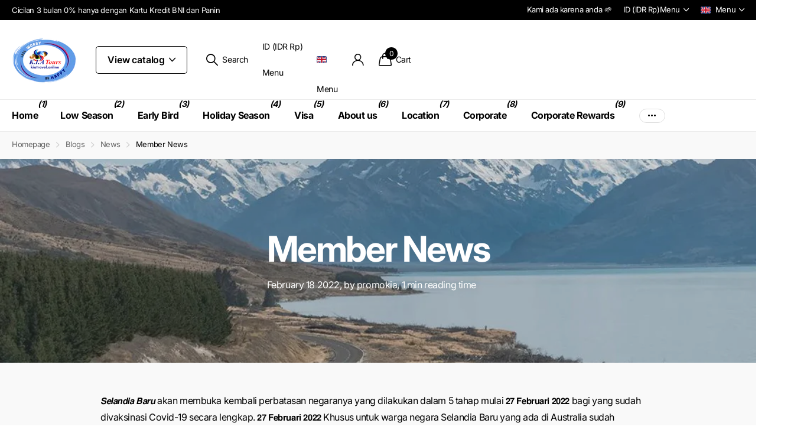

--- FILE ---
content_type: text/html; charset=utf-8
request_url: https://kiatravel.online/blogs/news/member-news-93
body_size: 32600
content:
<!doctype html>
<html lang="en" data-theme="xclusive" dir="ltr" class="no-js ">
	<head>
		<meta charset="utf-8">
		<meta http-equiv="x-ua-compatible" content="ie=edge">
		<title>Member News &ndash; KIA Travel</title><meta name="description" content="𝙎𝙚𝙡𝙖𝙣𝙙𝙞𝙖 𝘽𝙖𝙧𝙪 akan membuka kembali perbatasan negaranya yang dilakukan dalam 5 tahap mulai 𝟮𝟳 𝗙𝗲𝗯𝗿𝘂𝗮𝗿𝗶 𝟮𝟬𝟮𝟮 bagi yang sudah divaksinasi Covid-19 secara lengkap. 𝟮𝟳 𝗙𝗲𝗯𝗿𝘂𝗮𝗿𝗶 𝟮𝟬𝟮𝟮 Khusus untuk warga negara Selandia Baru yang ada di Australia sudah diperbolehkan untuk pulang. 𝟭𝟯 𝗠𝗮𝗿𝗲𝘁 𝟮𝟬𝟮𝟮. Hanya untuk tenaga kerja ahli d"><meta name="theme-color" content="">
		<meta name="MobileOptimized" content="320">
		<meta name="HandheldFriendly" content="true">
		<meta name="viewport" content="width=device-width, initial-scale=1, minimum-scale=1, maximum-scale=5, viewport-fit=cover, shrink-to-fit=no">
		<meta name="format-detection" content="telephone=no">
		<meta name="msapplication-config" content="//kiatravel.online/cdn/shop/t/8/assets/browserconfig.xml?v=52024572095365081671752202737">
		<link rel="canonical" href="https://kiatravel.online/blogs/news/member-news-93">
		<link rel="preconnect" href="https://fonts.shopifycdn.com" crossorigin><link rel="preload" as="style" href="//kiatravel.online/cdn/shop/t/8/assets/screen.css?v=27981194295114248331752202739">
		<link rel="preload" as="style" href="//kiatravel.online/cdn/shop/t/8/assets/theme-xclusive.css?v=91891113314790250551752202739">
		<link rel="preload" as="style" href="//kiatravel.online/cdn/shop/t/8/assets/screen-settings.css?v=3416963004089729001766116645">
		
		<link rel="preload" as="font" href="//kiatravel.online/cdn/fonts/inter/inter_n7.02711e6b374660cfc7915d1afc1c204e633421e4.woff2" type="font/woff2" crossorigin>
    
		<link rel="preload" as="font" href="//kiatravel.online/cdn/shop/t/8/assets/xclusive.woff2?v=154911475873364033681752202739" crossorigin>
		<link media="screen" rel="stylesheet" href="//kiatravel.online/cdn/shop/t/8/assets/screen.css?v=27981194295114248331752202739" id="core-css">
		<link media="screen" rel="stylesheet" href="//kiatravel.online/cdn/shop/t/8/assets/theme-xclusive.css?v=91891113314790250551752202739" id="xclusive-css">
		<noscript><link rel="stylesheet" href="//kiatravel.online/cdn/shop/t/8/assets/async-menu.css?v=155014583911830259811752202737"></noscript><link media="screen" rel="stylesheet" href="//kiatravel.online/cdn/shop/t/8/assets/page-blog.css?v=95871066082106300651752202739" id="blog-css"><link media="screen" rel="stylesheet" href="//kiatravel.online/cdn/shop/t/8/assets/screen-settings.css?v=3416963004089729001766116645" id="custom-css"><script>document.documentElement.classList.remove('no-js'); document.documentElement.classList.add('js');</script>
		<meta name="msapplication-config" content="//kiatravel.online/cdn/shop/t/8/assets/browserconfig.xml?v=52024572095365081671752202737">
<meta property="og:title" content="Member News">
<meta property="og:type" content="article">
<meta property="og:description" content="𝙎𝙚𝙡𝙖𝙣𝙙𝙞𝙖 𝘽𝙖𝙧𝙪 akan membuka kembali perbatasan negaranya yang dilakukan dalam 5 tahap mulai 𝟮𝟳 𝗙𝗲𝗯𝗿𝘂𝗮𝗿𝗶 𝟮𝟬𝟮𝟮 bagi yang sudah divaksinasi Covid-19 secara lengkap. 

𝟮𝟳 𝗙𝗲𝗯𝗿𝘂𝗮𝗿𝗶 𝟮𝟬𝟮𝟮
Khusus untuk warga negara Selandia Baru yang ada di Australia sudah diperbolehkan untuk pulang. 

𝟭𝟯 𝗠𝗮𝗿𝗲𝘁 𝟮𝟬𝟮𝟮.
Hanya untuk tenaga kerja ahli dari negara lain. 

𝟭𝟮 𝗔𝗽𝗿𝗶𝗹 𝟮𝟬𝟮𝟮. 
Memperoleh untuk seluruh mahasiswa asing untuk masuk. 

𝗝𝘂𝗹𝗶 𝟮𝟬𝟮𝟮.
Untuk semua warga negara Australia dan negara-negara yang bebas visa.

𝗢𝗸𝘁𝗼𝗯𝗲𝗿 𝟮𝟬𝟮𝟮.
Semua pengunjung yang memerlukan visa sudah dapat masuk kembali ke Selandia Baru.

Masih lama ya ternyata buat turis untuk bisa berlibur ke Selandia Baru. 

Harap bersabar ya.">
<meta property="og:site_name" content="KIA Travel">
<meta property="og:url" content="https://kiatravel.online/blogs/news/member-news-93">

<meta property="og:image" content="http://kiatravel.online/cdn/shop/articles/274121828_1350377675389513_6848265520031356007_n.jpg?crop=center&height=500&v=1645161237&width=600">
<meta property="og:image:secure_url" content="https://kiatravel.online/cdn/shop/articles/274121828_1350377675389513_6848265520031356007_n.jpg?crop=center&height=500&v=1645161237&width=600">
<meta name="twitter:title" content="Member News">
<meta name="twitter:description" content="𝙎𝙚𝙡𝙖𝙣𝙙𝙞𝙖 𝘽𝙖𝙧𝙪 akan membuka kembali perbatasan negaranya yang dilakukan dalam 5 tahap mulai 𝟮𝟳 𝗙𝗲𝗯𝗿𝘂𝗮𝗿𝗶 𝟮𝟬𝟮𝟮 bagi yang sudah divaksinasi Covid-19 secara lengkap. 

𝟮𝟳 𝗙𝗲𝗯𝗿𝘂𝗮𝗿𝗶 𝟮𝟬𝟮𝟮
Khusus untuk warga negara Selandia Baru yang ada di Australia sudah diperbolehkan untuk pulang. 

𝟭𝟯 𝗠𝗮𝗿𝗲𝘁 𝟮𝟬𝟮𝟮.
Hanya untuk tenaga kerja ahli dari negara lain. 

𝟭𝟮 𝗔𝗽𝗿𝗶𝗹 𝟮𝟬𝟮𝟮. 
Memperoleh untuk seluruh mahasiswa asing untuk masuk. 

𝗝𝘂𝗹𝗶 𝟮𝟬𝟮𝟮.
Untuk semua warga negara Australia dan negara-negara yang bebas visa.

𝗢𝗸𝘁𝗼𝗯𝗲𝗿 𝟮𝟬𝟮𝟮.
Semua pengunjung yang memerlukan visa sudah dapat masuk kembali ke Selandia Baru.

Masih lama ya ternyata buat turis untuk bisa berlibur ke Selandia Baru. 

Harap bersabar ya.">
<meta name="twitter:site" content="KIA Travel">

<meta property="twitter:image" content="http://kiatravel.online/cdn/shop/articles/274121828_1350377675389513_6848265520031356007_n.jpg?crop=center&height=500&v=1645161237&width=600">
<script type="application/ld+json">
  [{
          "@context": "http://schema.org",
          "@type": "Article",
          "articleBody": "𝙎𝙚𝙡𝙖𝙣𝙙𝙞𝙖 𝘽𝙖𝙧𝙪 akan membuka kembali perbatasan negaranya yang dilakukan dalam 5 tahap mulai 𝟮𝟳 𝗙𝗲𝗯𝗿𝘂𝗮𝗿𝗶 𝟮𝟬𝟮𝟮 bagi yang sudah divaksinasi Covid-19 secara lengkap. \n\n𝟮𝟳 𝗙𝗲𝗯𝗿𝘂𝗮𝗿𝗶 𝟮𝟬𝟮𝟮\nKhusus untuk warga negara Selandia Baru yang ada di Australia sudah diperbolehkan untuk pulang. \n\n𝟭𝟯 𝗠𝗮𝗿𝗲𝘁 𝟮𝟬𝟮𝟮.\nHanya untuk tenaga kerja ahli dari negara lain. \n\n𝟭𝟮 𝗔𝗽𝗿𝗶𝗹 𝟮𝟬𝟮𝟮. \nMemperoleh untuk seluruh mahasiswa asing untuk masuk. \n\n𝗝𝘂𝗹𝗶 𝟮𝟬𝟮𝟮.\nUntuk semua warga negara Australia dan negara-negara yang bebas visa.\n\n𝗢𝗸𝘁𝗼𝗯𝗲𝗿 𝟮𝟬𝟮𝟮.\nSemua pengunjung yang memerlukan visa sudah dapat masuk kembali ke Selandia Baru.\n\nMasih lama ya ternyata buat turis untuk bisa berlibur ke Selandia Baru. \n\nHarap bersabar ya.",
          "mainEntityOfPage": {
            "@type": "WebPage",
            "@id": "https:\/\/kiatravel.online"
          },
          "headline": "Member News",
          
      
            "image": [
               "https:\/\/kiatravel.online\/cdn\/shop\/articles\/274121828_1350377675389513_6848265520031356007_n.jpg?v=1645161237\u0026width=1920"
            ],
          
          "datePublished": "2022-02-18T12:13:56Z",
          "dateCreated": "2022-02-18T12:13:56Z",
          "author": {
            "@type": "Person",
            "name": "promokia"
          },
          "publisher": {
            "@type": "Organization",
            "name": "KIA Travel"
          }
        },
    
    {
      "@context": "http://schema.org/",
      "@type": "Organization",
      "url": "https://kiatravel.online/blogs/news/member-news-93",
      "name": "KIA Travel",
      "legalName": "KIA Travel",
      "description": "𝙎𝙚𝙡𝙖𝙣𝙙𝙞𝙖 𝘽𝙖𝙧𝙪 akan membuka kembali perbatasan negaranya yang dilakukan dalam 5 tahap mulai 𝟮𝟳 𝗙𝗲𝗯𝗿𝘂𝗮𝗿𝗶 𝟮𝟬𝟮𝟮 bagi yang sudah divaksinasi Covid-19 secara lengkap. 

𝟮𝟳 𝗙𝗲𝗯𝗿𝘂𝗮𝗿𝗶 𝟮𝟬𝟮𝟮
Khusus untuk warga negara Selandia Baru yang ada di Australia sudah diperbolehkan untuk pulang. 

𝟭𝟯 𝗠𝗮𝗿𝗲𝘁 𝟮𝟬𝟮𝟮.
Hanya untuk tenaga kerja ahli dari negara lain. 

𝟭𝟮 𝗔𝗽𝗿𝗶𝗹 𝟮𝟬𝟮𝟮. 
Memperoleh untuk seluruh mahasiswa asing untuk masuk. 

𝗝𝘂𝗹𝗶 𝟮𝟬𝟮𝟮.
Untuk semua warga negara Australia dan negara-negara yang bebas visa.

𝗢𝗸𝘁𝗼𝗯𝗲𝗿 𝟮𝟬𝟮𝟮.
Semua pengunjung yang memerlukan visa sudah dapat masuk kembali ke Selandia Baru.

Masih lama ya ternyata buat turis untuk bisa berlibur ke Selandia Baru. 

Harap bersabar ya.","contactPoint": {
        "@type": "ContactPoint",
        "contactType": "Customer service",
        "telephone": "021-7233666"
      },
      "address": {
        "@type": "PostalAddress",
        "streetAddress": "Jl. Panglima Polim Raya No. 105a",
        "addressLocality": "Jakarta",
        "postalCode": "13120",
        "addressCountry": "ID"
      }
    },
    {
      "@context": "http://schema.org",
      "@type": "WebSite",
      "url": "https://kiatravel.online/blogs/news/member-news-93",
      "name": "KIA Travel",
      "description": "𝙎𝙚𝙡𝙖𝙣𝙙𝙞𝙖 𝘽𝙖𝙧𝙪 akan membuka kembali perbatasan negaranya yang dilakukan dalam 5 tahap mulai 𝟮𝟳 𝗙𝗲𝗯𝗿𝘂𝗮𝗿𝗶 𝟮𝟬𝟮𝟮 bagi yang sudah divaksinasi Covid-19 secara lengkap. 

𝟮𝟳 𝗙𝗲𝗯𝗿𝘂𝗮𝗿𝗶 𝟮𝟬𝟮𝟮
Khusus untuk warga negara Selandia Baru yang ada di Australia sudah diperbolehkan untuk pulang. 

𝟭𝟯 𝗠𝗮𝗿𝗲𝘁 𝟮𝟬𝟮𝟮.
Hanya untuk tenaga kerja ahli dari negara lain. 

𝟭𝟮 𝗔𝗽𝗿𝗶𝗹 𝟮𝟬𝟮𝟮. 
Memperoleh untuk seluruh mahasiswa asing untuk masuk. 

𝗝𝘂𝗹𝗶 𝟮𝟬𝟮𝟮.
Untuk semua warga negara Australia dan negara-negara yang bebas visa.

𝗢𝗸𝘁𝗼𝗯𝗲𝗿 𝟮𝟬𝟮𝟮.
Semua pengunjung yang memerlukan visa sudah dapat masuk kembali ke Selandia Baru.

Masih lama ya ternyata buat turis untuk bisa berlibur ke Selandia Baru. 

Harap bersabar ya.",
      "author": [
        {
          "@type": "Organization",
          "url": "https://www.someoneyouknow.online",
          "name": "Someoneyouknow",
          "address": {
            "@type": "PostalAddress",
            "streetAddress": "Wilhelminaplein 25",
            "addressLocality": "Eindhoven",
            "addressRegion": "NB",
            "postalCode": "5611 HG",
            "addressCountry": "NL"
          }
        }
      ]
    }
  ]
</script>

		<script>window.performance && window.performance.mark && window.performance.mark('shopify.content_for_header.start');</script><meta name="google-site-verification" content="b4EI_ygGFERlC0OK8rf_p0RD4PgWr-pctw8EX26qfP8">
<meta name="facebook-domain-verification" content="2t6pel22zubleuud5pev2mqb0t5gy7">
<meta name="facebook-domain-verification" content="5ic2w8qhcy7xqzmsevqlqbdav52tcn">
<meta id="shopify-digital-wallet" name="shopify-digital-wallet" content="/55572496535/digital_wallets/dialog">
<link rel="alternate" type="application/atom+xml" title="Feed" href="/blogs/news.atom" />
<link rel="alternate" hreflang="x-default" href="https://kiatravel.online/blogs/news/member-news-93">
<link rel="alternate" hreflang="en" href="https://kiatravel.online/blogs/news/member-news-93">
<link rel="alternate" hreflang="zh-Hans" href="https://kiatravel.online/zh/blogs/news/member-news-93">
<link rel="alternate" hreflang="zh-Hans-ID" href="https://kiatravel.online/zh/blogs/news/member-news-93">
<link rel="alternate" hreflang="zh-Hans-CN" href="https://kiatravel.online/zh-cn/blogs/news/member-news-93">
<link rel="alternate" hreflang="zh-Hans-AC" href="https://kiatravel.online/zh/blogs/news/member-news-93">
<link rel="alternate" hreflang="zh-Hans-AD" href="https://kiatravel.online/zh/blogs/news/member-news-93">
<link rel="alternate" hreflang="zh-Hans-AE" href="https://kiatravel.online/zh/blogs/news/member-news-93">
<link rel="alternate" hreflang="zh-Hans-AF" href="https://kiatravel.online/zh/blogs/news/member-news-93">
<link rel="alternate" hreflang="zh-Hans-AG" href="https://kiatravel.online/zh/blogs/news/member-news-93">
<link rel="alternate" hreflang="zh-Hans-AI" href="https://kiatravel.online/zh/blogs/news/member-news-93">
<link rel="alternate" hreflang="zh-Hans-AL" href="https://kiatravel.online/zh/blogs/news/member-news-93">
<link rel="alternate" hreflang="zh-Hans-AM" href="https://kiatravel.online/zh/blogs/news/member-news-93">
<link rel="alternate" hreflang="zh-Hans-AO" href="https://kiatravel.online/zh/blogs/news/member-news-93">
<link rel="alternate" hreflang="zh-Hans-AR" href="https://kiatravel.online/zh/blogs/news/member-news-93">
<link rel="alternate" hreflang="zh-Hans-AT" href="https://kiatravel.online/zh/blogs/news/member-news-93">
<link rel="alternate" hreflang="zh-Hans-AU" href="https://kiatravel.online/zh/blogs/news/member-news-93">
<link rel="alternate" hreflang="zh-Hans-AW" href="https://kiatravel.online/zh/blogs/news/member-news-93">
<link rel="alternate" hreflang="zh-Hans-AX" href="https://kiatravel.online/zh/blogs/news/member-news-93">
<link rel="alternate" hreflang="zh-Hans-AZ" href="https://kiatravel.online/zh/blogs/news/member-news-93">
<link rel="alternate" hreflang="zh-Hans-BA" href="https://kiatravel.online/zh/blogs/news/member-news-93">
<link rel="alternate" hreflang="zh-Hans-BB" href="https://kiatravel.online/zh/blogs/news/member-news-93">
<link rel="alternate" hreflang="zh-Hans-BD" href="https://kiatravel.online/zh/blogs/news/member-news-93">
<link rel="alternate" hreflang="zh-Hans-BE" href="https://kiatravel.online/zh/blogs/news/member-news-93">
<link rel="alternate" hreflang="zh-Hans-BF" href="https://kiatravel.online/zh/blogs/news/member-news-93">
<link rel="alternate" hreflang="zh-Hans-BG" href="https://kiatravel.online/zh/blogs/news/member-news-93">
<link rel="alternate" hreflang="zh-Hans-BH" href="https://kiatravel.online/zh/blogs/news/member-news-93">
<link rel="alternate" hreflang="zh-Hans-BI" href="https://kiatravel.online/zh/blogs/news/member-news-93">
<link rel="alternate" hreflang="zh-Hans-BJ" href="https://kiatravel.online/zh/blogs/news/member-news-93">
<link rel="alternate" hreflang="zh-Hans-BL" href="https://kiatravel.online/zh/blogs/news/member-news-93">
<link rel="alternate" hreflang="zh-Hans-BM" href="https://kiatravel.online/zh/blogs/news/member-news-93">
<link rel="alternate" hreflang="zh-Hans-BN" href="https://kiatravel.online/zh/blogs/news/member-news-93">
<link rel="alternate" hreflang="zh-Hans-BO" href="https://kiatravel.online/zh/blogs/news/member-news-93">
<link rel="alternate" hreflang="zh-Hans-BQ" href="https://kiatravel.online/zh/blogs/news/member-news-93">
<link rel="alternate" hreflang="zh-Hans-BR" href="https://kiatravel.online/zh/blogs/news/member-news-93">
<link rel="alternate" hreflang="zh-Hans-BS" href="https://kiatravel.online/zh/blogs/news/member-news-93">
<link rel="alternate" hreflang="zh-Hans-BT" href="https://kiatravel.online/zh/blogs/news/member-news-93">
<link rel="alternate" hreflang="zh-Hans-BW" href="https://kiatravel.online/zh/blogs/news/member-news-93">
<link rel="alternate" hreflang="zh-Hans-BY" href="https://kiatravel.online/zh/blogs/news/member-news-93">
<link rel="alternate" hreflang="zh-Hans-BZ" href="https://kiatravel.online/zh/blogs/news/member-news-93">
<link rel="alternate" hreflang="zh-Hans-CA" href="https://kiatravel.online/zh/blogs/news/member-news-93">
<link rel="alternate" hreflang="zh-Hans-CC" href="https://kiatravel.online/zh/blogs/news/member-news-93">
<link rel="alternate" hreflang="zh-Hans-CD" href="https://kiatravel.online/zh/blogs/news/member-news-93">
<link rel="alternate" hreflang="zh-Hans-CF" href="https://kiatravel.online/zh/blogs/news/member-news-93">
<link rel="alternate" hreflang="zh-Hans-CG" href="https://kiatravel.online/zh/blogs/news/member-news-93">
<link rel="alternate" hreflang="zh-Hans-CH" href="https://kiatravel.online/zh/blogs/news/member-news-93">
<link rel="alternate" hreflang="zh-Hans-CI" href="https://kiatravel.online/zh/blogs/news/member-news-93">
<link rel="alternate" hreflang="zh-Hans-CK" href="https://kiatravel.online/zh/blogs/news/member-news-93">
<link rel="alternate" hreflang="zh-Hans-CL" href="https://kiatravel.online/zh/blogs/news/member-news-93">
<link rel="alternate" hreflang="zh-Hans-CM" href="https://kiatravel.online/zh/blogs/news/member-news-93">
<link rel="alternate" hreflang="zh-Hans-CO" href="https://kiatravel.online/zh/blogs/news/member-news-93">
<link rel="alternate" hreflang="zh-Hans-CR" href="https://kiatravel.online/zh/blogs/news/member-news-93">
<link rel="alternate" hreflang="zh-Hans-CV" href="https://kiatravel.online/zh/blogs/news/member-news-93">
<link rel="alternate" hreflang="zh-Hans-CW" href="https://kiatravel.online/zh/blogs/news/member-news-93">
<link rel="alternate" hreflang="zh-Hans-CX" href="https://kiatravel.online/zh/blogs/news/member-news-93">
<link rel="alternate" hreflang="zh-Hans-CY" href="https://kiatravel.online/zh/blogs/news/member-news-93">
<link rel="alternate" hreflang="zh-Hans-CZ" href="https://kiatravel.online/zh/blogs/news/member-news-93">
<link rel="alternate" hreflang="zh-Hans-DE" href="https://kiatravel.online/zh/blogs/news/member-news-93">
<link rel="alternate" hreflang="zh-Hans-DJ" href="https://kiatravel.online/zh/blogs/news/member-news-93">
<link rel="alternate" hreflang="zh-Hans-DK" href="https://kiatravel.online/zh/blogs/news/member-news-93">
<link rel="alternate" hreflang="zh-Hans-DM" href="https://kiatravel.online/zh/blogs/news/member-news-93">
<link rel="alternate" hreflang="zh-Hans-DO" href="https://kiatravel.online/zh/blogs/news/member-news-93">
<link rel="alternate" hreflang="zh-Hans-DZ" href="https://kiatravel.online/zh/blogs/news/member-news-93">
<link rel="alternate" hreflang="zh-Hans-EC" href="https://kiatravel.online/zh/blogs/news/member-news-93">
<link rel="alternate" hreflang="zh-Hans-EE" href="https://kiatravel.online/zh/blogs/news/member-news-93">
<link rel="alternate" hreflang="zh-Hans-EG" href="https://kiatravel.online/zh/blogs/news/member-news-93">
<link rel="alternate" hreflang="zh-Hans-EH" href="https://kiatravel.online/zh/blogs/news/member-news-93">
<link rel="alternate" hreflang="zh-Hans-ER" href="https://kiatravel.online/zh/blogs/news/member-news-93">
<link rel="alternate" hreflang="zh-Hans-ES" href="https://kiatravel.online/zh/blogs/news/member-news-93">
<link rel="alternate" hreflang="zh-Hans-ET" href="https://kiatravel.online/zh/blogs/news/member-news-93">
<link rel="alternate" hreflang="zh-Hans-FI" href="https://kiatravel.online/zh/blogs/news/member-news-93">
<link rel="alternate" hreflang="zh-Hans-FJ" href="https://kiatravel.online/zh/blogs/news/member-news-93">
<link rel="alternate" hreflang="zh-Hans-FK" href="https://kiatravel.online/zh/blogs/news/member-news-93">
<link rel="alternate" hreflang="zh-Hans-FO" href="https://kiatravel.online/zh/blogs/news/member-news-93">
<link rel="alternate" hreflang="zh-Hans-FR" href="https://kiatravel.online/zh/blogs/news/member-news-93">
<link rel="alternate" hreflang="zh-Hans-GA" href="https://kiatravel.online/zh/blogs/news/member-news-93">
<link rel="alternate" hreflang="zh-Hans-GB" href="https://kiatravel.online/zh/blogs/news/member-news-93">
<link rel="alternate" hreflang="zh-Hans-GD" href="https://kiatravel.online/zh/blogs/news/member-news-93">
<link rel="alternate" hreflang="zh-Hans-GE" href="https://kiatravel.online/zh/blogs/news/member-news-93">
<link rel="alternate" hreflang="zh-Hans-GF" href="https://kiatravel.online/zh/blogs/news/member-news-93">
<link rel="alternate" hreflang="zh-Hans-GG" href="https://kiatravel.online/zh/blogs/news/member-news-93">
<link rel="alternate" hreflang="zh-Hans-GH" href="https://kiatravel.online/zh/blogs/news/member-news-93">
<link rel="alternate" hreflang="zh-Hans-GI" href="https://kiatravel.online/zh/blogs/news/member-news-93">
<link rel="alternate" hreflang="zh-Hans-GL" href="https://kiatravel.online/zh/blogs/news/member-news-93">
<link rel="alternate" hreflang="zh-Hans-GM" href="https://kiatravel.online/zh/blogs/news/member-news-93">
<link rel="alternate" hreflang="zh-Hans-GN" href="https://kiatravel.online/zh/blogs/news/member-news-93">
<link rel="alternate" hreflang="zh-Hans-GP" href="https://kiatravel.online/zh/blogs/news/member-news-93">
<link rel="alternate" hreflang="zh-Hans-GQ" href="https://kiatravel.online/zh/blogs/news/member-news-93">
<link rel="alternate" hreflang="zh-Hans-GR" href="https://kiatravel.online/zh/blogs/news/member-news-93">
<link rel="alternate" hreflang="zh-Hans-GS" href="https://kiatravel.online/zh/blogs/news/member-news-93">
<link rel="alternate" hreflang="zh-Hans-GT" href="https://kiatravel.online/zh/blogs/news/member-news-93">
<link rel="alternate" hreflang="zh-Hans-GW" href="https://kiatravel.online/zh/blogs/news/member-news-93">
<link rel="alternate" hreflang="zh-Hans-GY" href="https://kiatravel.online/zh/blogs/news/member-news-93">
<link rel="alternate" hreflang="zh-Hans-HK" href="https://kiatravel.online/zh/blogs/news/member-news-93">
<link rel="alternate" hreflang="zh-Hans-HN" href="https://kiatravel.online/zh/blogs/news/member-news-93">
<link rel="alternate" hreflang="zh-Hans-HR" href="https://kiatravel.online/zh/blogs/news/member-news-93">
<link rel="alternate" hreflang="zh-Hans-HT" href="https://kiatravel.online/zh/blogs/news/member-news-93">
<link rel="alternate" hreflang="zh-Hans-HU" href="https://kiatravel.online/zh/blogs/news/member-news-93">
<link rel="alternate" hreflang="zh-Hans-IE" href="https://kiatravel.online/zh/blogs/news/member-news-93">
<link rel="alternate" hreflang="zh-Hans-IL" href="https://kiatravel.online/zh/blogs/news/member-news-93">
<link rel="alternate" hreflang="zh-Hans-IM" href="https://kiatravel.online/zh/blogs/news/member-news-93">
<link rel="alternate" hreflang="zh-Hans-IN" href="https://kiatravel.online/zh/blogs/news/member-news-93">
<link rel="alternate" hreflang="zh-Hans-IO" href="https://kiatravel.online/zh/blogs/news/member-news-93">
<link rel="alternate" hreflang="zh-Hans-IQ" href="https://kiatravel.online/zh/blogs/news/member-news-93">
<link rel="alternate" hreflang="zh-Hans-IS" href="https://kiatravel.online/zh/blogs/news/member-news-93">
<link rel="alternate" hreflang="zh-Hans-IT" href="https://kiatravel.online/zh/blogs/news/member-news-93">
<link rel="alternate" hreflang="zh-Hans-JE" href="https://kiatravel.online/zh/blogs/news/member-news-93">
<link rel="alternate" hreflang="zh-Hans-JM" href="https://kiatravel.online/zh/blogs/news/member-news-93">
<link rel="alternate" hreflang="zh-Hans-JO" href="https://kiatravel.online/zh/blogs/news/member-news-93">
<link rel="alternate" hreflang="zh-Hans-JP" href="https://kiatravel.online/zh/blogs/news/member-news-93">
<link rel="alternate" hreflang="zh-Hans-KE" href="https://kiatravel.online/zh/blogs/news/member-news-93">
<link rel="alternate" hreflang="zh-Hans-KG" href="https://kiatravel.online/zh/blogs/news/member-news-93">
<link rel="alternate" hreflang="zh-Hans-KH" href="https://kiatravel.online/zh/blogs/news/member-news-93">
<link rel="alternate" hreflang="zh-Hans-KI" href="https://kiatravel.online/zh/blogs/news/member-news-93">
<link rel="alternate" hreflang="zh-Hans-KM" href="https://kiatravel.online/zh/blogs/news/member-news-93">
<link rel="alternate" hreflang="zh-Hans-KN" href="https://kiatravel.online/zh/blogs/news/member-news-93">
<link rel="alternate" hreflang="zh-Hans-KR" href="https://kiatravel.online/zh/blogs/news/member-news-93">
<link rel="alternate" hreflang="zh-Hans-KW" href="https://kiatravel.online/zh/blogs/news/member-news-93">
<link rel="alternate" hreflang="zh-Hans-KY" href="https://kiatravel.online/zh/blogs/news/member-news-93">
<link rel="alternate" hreflang="zh-Hans-KZ" href="https://kiatravel.online/zh/blogs/news/member-news-93">
<link rel="alternate" hreflang="zh-Hans-LA" href="https://kiatravel.online/zh/blogs/news/member-news-93">
<link rel="alternate" hreflang="zh-Hans-LB" href="https://kiatravel.online/zh/blogs/news/member-news-93">
<link rel="alternate" hreflang="zh-Hans-LC" href="https://kiatravel.online/zh/blogs/news/member-news-93">
<link rel="alternate" hreflang="zh-Hans-LI" href="https://kiatravel.online/zh/blogs/news/member-news-93">
<link rel="alternate" hreflang="zh-Hans-LK" href="https://kiatravel.online/zh/blogs/news/member-news-93">
<link rel="alternate" hreflang="zh-Hans-LR" href="https://kiatravel.online/zh/blogs/news/member-news-93">
<link rel="alternate" hreflang="zh-Hans-LS" href="https://kiatravel.online/zh/blogs/news/member-news-93">
<link rel="alternate" hreflang="zh-Hans-LT" href="https://kiatravel.online/zh/blogs/news/member-news-93">
<link rel="alternate" hreflang="zh-Hans-LU" href="https://kiatravel.online/zh/blogs/news/member-news-93">
<link rel="alternate" hreflang="zh-Hans-LV" href="https://kiatravel.online/zh/blogs/news/member-news-93">
<link rel="alternate" hreflang="zh-Hans-LY" href="https://kiatravel.online/zh/blogs/news/member-news-93">
<link rel="alternate" hreflang="zh-Hans-MA" href="https://kiatravel.online/zh/blogs/news/member-news-93">
<link rel="alternate" hreflang="zh-Hans-MC" href="https://kiatravel.online/zh/blogs/news/member-news-93">
<link rel="alternate" hreflang="zh-Hans-MD" href="https://kiatravel.online/zh/blogs/news/member-news-93">
<link rel="alternate" hreflang="zh-Hans-ME" href="https://kiatravel.online/zh/blogs/news/member-news-93">
<link rel="alternate" hreflang="zh-Hans-MF" href="https://kiatravel.online/zh/blogs/news/member-news-93">
<link rel="alternate" hreflang="zh-Hans-MG" href="https://kiatravel.online/zh/blogs/news/member-news-93">
<link rel="alternate" hreflang="zh-Hans-MK" href="https://kiatravel.online/zh/blogs/news/member-news-93">
<link rel="alternate" hreflang="zh-Hans-ML" href="https://kiatravel.online/zh/blogs/news/member-news-93">
<link rel="alternate" hreflang="zh-Hans-MM" href="https://kiatravel.online/zh/blogs/news/member-news-93">
<link rel="alternate" hreflang="zh-Hans-MN" href="https://kiatravel.online/zh/blogs/news/member-news-93">
<link rel="alternate" hreflang="zh-Hans-MO" href="https://kiatravel.online/zh/blogs/news/member-news-93">
<link rel="alternate" hreflang="zh-Hans-MQ" href="https://kiatravel.online/zh/blogs/news/member-news-93">
<link rel="alternate" hreflang="zh-Hans-MR" href="https://kiatravel.online/zh/blogs/news/member-news-93">
<link rel="alternate" hreflang="zh-Hans-MS" href="https://kiatravel.online/zh/blogs/news/member-news-93">
<link rel="alternate" hreflang="zh-Hans-MT" href="https://kiatravel.online/zh/blogs/news/member-news-93">
<link rel="alternate" hreflang="zh-Hans-MU" href="https://kiatravel.online/zh/blogs/news/member-news-93">
<link rel="alternate" hreflang="zh-Hans-MV" href="https://kiatravel.online/zh/blogs/news/member-news-93">
<link rel="alternate" hreflang="zh-Hans-MW" href="https://kiatravel.online/zh/blogs/news/member-news-93">
<link rel="alternate" hreflang="zh-Hans-MX" href="https://kiatravel.online/zh/blogs/news/member-news-93">
<link rel="alternate" hreflang="zh-Hans-MY" href="https://kiatravel.online/zh/blogs/news/member-news-93">
<link rel="alternate" hreflang="zh-Hans-MZ" href="https://kiatravel.online/zh/blogs/news/member-news-93">
<link rel="alternate" hreflang="zh-Hans-NA" href="https://kiatravel.online/zh/blogs/news/member-news-93">
<link rel="alternate" hreflang="zh-Hans-NC" href="https://kiatravel.online/zh/blogs/news/member-news-93">
<link rel="alternate" hreflang="zh-Hans-NE" href="https://kiatravel.online/zh/blogs/news/member-news-93">
<link rel="alternate" hreflang="zh-Hans-NF" href="https://kiatravel.online/zh/blogs/news/member-news-93">
<link rel="alternate" hreflang="zh-Hans-NG" href="https://kiatravel.online/zh/blogs/news/member-news-93">
<link rel="alternate" hreflang="zh-Hans-NI" href="https://kiatravel.online/zh/blogs/news/member-news-93">
<link rel="alternate" hreflang="zh-Hans-NL" href="https://kiatravel.online/zh/blogs/news/member-news-93">
<link rel="alternate" hreflang="zh-Hans-NO" href="https://kiatravel.online/zh/blogs/news/member-news-93">
<link rel="alternate" hreflang="zh-Hans-NP" href="https://kiatravel.online/zh/blogs/news/member-news-93">
<link rel="alternate" hreflang="zh-Hans-NR" href="https://kiatravel.online/zh/blogs/news/member-news-93">
<link rel="alternate" hreflang="zh-Hans-NU" href="https://kiatravel.online/zh/blogs/news/member-news-93">
<link rel="alternate" hreflang="zh-Hans-NZ" href="https://kiatravel.online/zh/blogs/news/member-news-93">
<link rel="alternate" hreflang="zh-Hans-OM" href="https://kiatravel.online/zh/blogs/news/member-news-93">
<link rel="alternate" hreflang="zh-Hans-PA" href="https://kiatravel.online/zh/blogs/news/member-news-93">
<link rel="alternate" hreflang="zh-Hans-PE" href="https://kiatravel.online/zh/blogs/news/member-news-93">
<link rel="alternate" hreflang="zh-Hans-PF" href="https://kiatravel.online/zh/blogs/news/member-news-93">
<link rel="alternate" hreflang="zh-Hans-PG" href="https://kiatravel.online/zh/blogs/news/member-news-93">
<link rel="alternate" hreflang="zh-Hans-PH" href="https://kiatravel.online/zh/blogs/news/member-news-93">
<link rel="alternate" hreflang="zh-Hans-PK" href="https://kiatravel.online/zh/blogs/news/member-news-93">
<link rel="alternate" hreflang="zh-Hans-PL" href="https://kiatravel.online/zh/blogs/news/member-news-93">
<link rel="alternate" hreflang="zh-Hans-PM" href="https://kiatravel.online/zh/blogs/news/member-news-93">
<link rel="alternate" hreflang="zh-Hans-PN" href="https://kiatravel.online/zh/blogs/news/member-news-93">
<link rel="alternate" hreflang="zh-Hans-PS" href="https://kiatravel.online/zh/blogs/news/member-news-93">
<link rel="alternate" hreflang="zh-Hans-PT" href="https://kiatravel.online/zh/blogs/news/member-news-93">
<link rel="alternate" hreflang="zh-Hans-PY" href="https://kiatravel.online/zh/blogs/news/member-news-93">
<link rel="alternate" hreflang="zh-Hans-QA" href="https://kiatravel.online/zh/blogs/news/member-news-93">
<link rel="alternate" hreflang="zh-Hans-RE" href="https://kiatravel.online/zh/blogs/news/member-news-93">
<link rel="alternate" hreflang="zh-Hans-RO" href="https://kiatravel.online/zh/blogs/news/member-news-93">
<link rel="alternate" hreflang="zh-Hans-RS" href="https://kiatravel.online/zh/blogs/news/member-news-93">
<link rel="alternate" hreflang="zh-Hans-RU" href="https://kiatravel.online/zh/blogs/news/member-news-93">
<link rel="alternate" hreflang="zh-Hans-RW" href="https://kiatravel.online/zh/blogs/news/member-news-93">
<link rel="alternate" hreflang="zh-Hans-SA" href="https://kiatravel.online/zh/blogs/news/member-news-93">
<link rel="alternate" hreflang="zh-Hans-SB" href="https://kiatravel.online/zh/blogs/news/member-news-93">
<link rel="alternate" hreflang="zh-Hans-SC" href="https://kiatravel.online/zh/blogs/news/member-news-93">
<link rel="alternate" hreflang="zh-Hans-SD" href="https://kiatravel.online/zh/blogs/news/member-news-93">
<link rel="alternate" hreflang="zh-Hans-SE" href="https://kiatravel.online/zh/blogs/news/member-news-93">
<link rel="alternate" hreflang="zh-Hans-SH" href="https://kiatravel.online/zh/blogs/news/member-news-93">
<link rel="alternate" hreflang="zh-Hans-SI" href="https://kiatravel.online/zh/blogs/news/member-news-93">
<link rel="alternate" hreflang="zh-Hans-SJ" href="https://kiatravel.online/zh/blogs/news/member-news-93">
<link rel="alternate" hreflang="zh-Hans-SK" href="https://kiatravel.online/zh/blogs/news/member-news-93">
<link rel="alternate" hreflang="zh-Hans-SL" href="https://kiatravel.online/zh/blogs/news/member-news-93">
<link rel="alternate" hreflang="zh-Hans-SM" href="https://kiatravel.online/zh/blogs/news/member-news-93">
<link rel="alternate" hreflang="zh-Hans-SN" href="https://kiatravel.online/zh/blogs/news/member-news-93">
<link rel="alternate" hreflang="zh-Hans-SO" href="https://kiatravel.online/zh/blogs/news/member-news-93">
<link rel="alternate" hreflang="zh-Hans-SR" href="https://kiatravel.online/zh/blogs/news/member-news-93">
<link rel="alternate" hreflang="zh-Hans-SS" href="https://kiatravel.online/zh/blogs/news/member-news-93">
<link rel="alternate" hreflang="zh-Hans-ST" href="https://kiatravel.online/zh/blogs/news/member-news-93">
<link rel="alternate" hreflang="zh-Hans-SV" href="https://kiatravel.online/zh/blogs/news/member-news-93">
<link rel="alternate" hreflang="zh-Hans-SX" href="https://kiatravel.online/zh/blogs/news/member-news-93">
<link rel="alternate" hreflang="zh-Hans-SZ" href="https://kiatravel.online/zh/blogs/news/member-news-93">
<link rel="alternate" hreflang="zh-Hans-TA" href="https://kiatravel.online/zh/blogs/news/member-news-93">
<link rel="alternate" hreflang="zh-Hans-TC" href="https://kiatravel.online/zh/blogs/news/member-news-93">
<link rel="alternate" hreflang="zh-Hans-TD" href="https://kiatravel.online/zh/blogs/news/member-news-93">
<link rel="alternate" hreflang="zh-Hans-TF" href="https://kiatravel.online/zh/blogs/news/member-news-93">
<link rel="alternate" hreflang="zh-Hans-TG" href="https://kiatravel.online/zh/blogs/news/member-news-93">
<link rel="alternate" hreflang="zh-Hans-TH" href="https://kiatravel.online/zh/blogs/news/member-news-93">
<link rel="alternate" hreflang="zh-Hans-TJ" href="https://kiatravel.online/zh/blogs/news/member-news-93">
<link rel="alternate" hreflang="zh-Hans-TK" href="https://kiatravel.online/zh/blogs/news/member-news-93">
<link rel="alternate" hreflang="zh-Hans-TL" href="https://kiatravel.online/zh/blogs/news/member-news-93">
<link rel="alternate" hreflang="zh-Hans-TM" href="https://kiatravel.online/zh/blogs/news/member-news-93">
<link rel="alternate" hreflang="zh-Hans-TN" href="https://kiatravel.online/zh/blogs/news/member-news-93">
<link rel="alternate" hreflang="zh-Hans-TO" href="https://kiatravel.online/zh/blogs/news/member-news-93">
<link rel="alternate" hreflang="zh-Hans-TR" href="https://kiatravel.online/zh/blogs/news/member-news-93">
<link rel="alternate" hreflang="zh-Hans-TT" href="https://kiatravel.online/zh/blogs/news/member-news-93">
<link rel="alternate" hreflang="zh-Hans-TV" href="https://kiatravel.online/zh/blogs/news/member-news-93">
<link rel="alternate" hreflang="zh-Hans-TW" href="https://kiatravel.online/zh/blogs/news/member-news-93">
<link rel="alternate" hreflang="zh-Hans-TZ" href="https://kiatravel.online/zh/blogs/news/member-news-93">
<link rel="alternate" hreflang="zh-Hans-UA" href="https://kiatravel.online/zh/blogs/news/member-news-93">
<link rel="alternate" hreflang="zh-Hans-UG" href="https://kiatravel.online/zh/blogs/news/member-news-93">
<link rel="alternate" hreflang="zh-Hans-UM" href="https://kiatravel.online/zh/blogs/news/member-news-93">
<link rel="alternate" hreflang="zh-Hans-UY" href="https://kiatravel.online/zh/blogs/news/member-news-93">
<link rel="alternate" hreflang="zh-Hans-UZ" href="https://kiatravel.online/zh/blogs/news/member-news-93">
<link rel="alternate" hreflang="zh-Hans-VA" href="https://kiatravel.online/zh/blogs/news/member-news-93">
<link rel="alternate" hreflang="zh-Hans-VC" href="https://kiatravel.online/zh/blogs/news/member-news-93">
<link rel="alternate" hreflang="zh-Hans-VE" href="https://kiatravel.online/zh/blogs/news/member-news-93">
<link rel="alternate" hreflang="zh-Hans-VG" href="https://kiatravel.online/zh/blogs/news/member-news-93">
<link rel="alternate" hreflang="zh-Hans-VN" href="https://kiatravel.online/zh/blogs/news/member-news-93">
<link rel="alternate" hreflang="zh-Hans-VU" href="https://kiatravel.online/zh/blogs/news/member-news-93">
<link rel="alternate" hreflang="zh-Hans-WF" href="https://kiatravel.online/zh/blogs/news/member-news-93">
<link rel="alternate" hreflang="zh-Hans-WS" href="https://kiatravel.online/zh/blogs/news/member-news-93">
<link rel="alternate" hreflang="zh-Hans-XK" href="https://kiatravel.online/zh/blogs/news/member-news-93">
<link rel="alternate" hreflang="zh-Hans-YE" href="https://kiatravel.online/zh/blogs/news/member-news-93">
<link rel="alternate" hreflang="zh-Hans-YT" href="https://kiatravel.online/zh/blogs/news/member-news-93">
<link rel="alternate" hreflang="zh-Hans-ZA" href="https://kiatravel.online/zh/blogs/news/member-news-93">
<link rel="alternate" hreflang="zh-Hans-ZM" href="https://kiatravel.online/zh/blogs/news/member-news-93">
<link rel="alternate" hreflang="zh-Hans-ZW" href="https://kiatravel.online/zh/blogs/news/member-news-93">
<link rel="alternate" hreflang="en-US" href="https://kiatravel.online/en-us/blogs/news/member-news-93">
<link rel="alternate" hreflang="en-SG" href="https://kiatravel.online/en-sg/blogs/news/member-news-93">
<script async="async" src="/checkouts/internal/preloads.js?locale=en-ID"></script>
<script id="shopify-features" type="application/json">{"accessToken":"816621b3b32a79570db5639f7c5c48d3","betas":["rich-media-storefront-analytics"],"domain":"kiatravel.online","predictiveSearch":true,"shopId":55572496535,"locale":"en"}</script>
<script>var Shopify = Shopify || {};
Shopify.shop = "kia-tours-travel.myshopify.com";
Shopify.locale = "en";
Shopify.currency = {"active":"IDR","rate":"1.0"};
Shopify.country = "ID";
Shopify.theme = {"name":"Xclusive","id":143075737751,"schema_name":"Xclusive","schema_version":"3.0.0","theme_store_id":2221,"role":"main"};
Shopify.theme.handle = "null";
Shopify.theme.style = {"id":null,"handle":null};
Shopify.cdnHost = "kiatravel.online/cdn";
Shopify.routes = Shopify.routes || {};
Shopify.routes.root = "/";</script>
<script type="module">!function(o){(o.Shopify=o.Shopify||{}).modules=!0}(window);</script>
<script>!function(o){function n(){var o=[];function n(){o.push(Array.prototype.slice.apply(arguments))}return n.q=o,n}var t=o.Shopify=o.Shopify||{};t.loadFeatures=n(),t.autoloadFeatures=n()}(window);</script>
<script id="shop-js-analytics" type="application/json">{"pageType":"article"}</script>
<script defer="defer" async type="module" src="//kiatravel.online/cdn/shopifycloud/shop-js/modules/v2/client.init-shop-cart-sync_BN7fPSNr.en.esm.js"></script>
<script defer="defer" async type="module" src="//kiatravel.online/cdn/shopifycloud/shop-js/modules/v2/chunk.common_Cbph3Kss.esm.js"></script>
<script defer="defer" async type="module" src="//kiatravel.online/cdn/shopifycloud/shop-js/modules/v2/chunk.modal_DKumMAJ1.esm.js"></script>
<script type="module">
  await import("//kiatravel.online/cdn/shopifycloud/shop-js/modules/v2/client.init-shop-cart-sync_BN7fPSNr.en.esm.js");
await import("//kiatravel.online/cdn/shopifycloud/shop-js/modules/v2/chunk.common_Cbph3Kss.esm.js");
await import("//kiatravel.online/cdn/shopifycloud/shop-js/modules/v2/chunk.modal_DKumMAJ1.esm.js");

  window.Shopify.SignInWithShop?.initShopCartSync?.({"fedCMEnabled":true,"windoidEnabled":true});

</script>
<script>(function() {
  var isLoaded = false;
  function asyncLoad() {
    if (isLoaded) return;
    isLoaded = true;
    var urls = ["https:\/\/tnc-app.herokuapp.com\/get_script\/f3830a84d1d911edac71ee7ca967f745.js?v=967421\u0026shop=kia-tours-travel.myshopify.com","https:\/\/cdn.nfcube.com\/mintty-431a10e248b50a27328c1b8c3b44e304.js?shop=kia-tours-travel.myshopify.com","https:\/\/cdn.nfcube.com\/instafeed-0a2da07c7973d6d4ee9a5d9bc6104f74.js?shop=kia-tours-travel.myshopify.com","\/\/cdn.shopify.com\/proxy\/de9faa208f1ec2cae009b51b8effc2f42b15cc25d2279ffd68439353f84b3a61\/kia-tours-travel.bookthatapp.com\/javascripts\/bta-installed.js?shop=kia-tours-travel.myshopify.com\u0026sp-cache-control=cHVibGljLCBtYXgtYWdlPTkwMA","\/\/cdn.shopify.com\/proxy\/4cbb6d95d1128730347dd06f7ea4924cc30cf9551dc3a07490627d00b20a83d8\/kia-tours-travel.bookthatapp.com\/sdk\/v1\/js\/bta-order-status-bootstrap.min.js?shop=kia-tours-travel.myshopify.com\u0026sp-cache-control=cHVibGljLCBtYXgtYWdlPTkwMA"];
    for (var i = 0; i < urls.length; i++) {
      var s = document.createElement('script');
      s.type = 'text/javascript';
      s.async = true;
      s.src = urls[i];
      var x = document.getElementsByTagName('script')[0];
      x.parentNode.insertBefore(s, x);
    }
  };
  if(window.attachEvent) {
    window.attachEvent('onload', asyncLoad);
  } else {
    window.addEventListener('load', asyncLoad, false);
  }
})();</script>
<script id="__st">var __st={"a":55572496535,"offset":25200,"reqid":"373d13ef-2089-4733-91f7-09b3ddd5868f-1770125515","pageurl":"kiatravel.online\/blogs\/news\/member-news-93","s":"articles-560182952087","u":"7fd62c0573c2","p":"article","rtyp":"article","rid":560182952087};</script>
<script>window.ShopifyPaypalV4VisibilityTracking = true;</script>
<script id="captcha-bootstrap">!function(){'use strict';const t='contact',e='account',n='new_comment',o=[[t,t],['blogs',n],['comments',n],[t,'customer']],c=[[e,'customer_login'],[e,'guest_login'],[e,'recover_customer_password'],[e,'create_customer']],r=t=>t.map((([t,e])=>`form[action*='/${t}']:not([data-nocaptcha='true']) input[name='form_type'][value='${e}']`)).join(','),a=t=>()=>t?[...document.querySelectorAll(t)].map((t=>t.form)):[];function s(){const t=[...o],e=r(t);return a(e)}const i='password',u='form_key',d=['recaptcha-v3-token','g-recaptcha-response','h-captcha-response',i],f=()=>{try{return window.sessionStorage}catch{return}},m='__shopify_v',_=t=>t.elements[u];function p(t,e,n=!1){try{const o=window.sessionStorage,c=JSON.parse(o.getItem(e)),{data:r}=function(t){const{data:e,action:n}=t;return t[m]||n?{data:e,action:n}:{data:t,action:n}}(c);for(const[e,n]of Object.entries(r))t.elements[e]&&(t.elements[e].value=n);n&&o.removeItem(e)}catch(o){console.error('form repopulation failed',{error:o})}}const l='form_type',E='cptcha';function T(t){t.dataset[E]=!0}const w=window,h=w.document,L='Shopify',v='ce_forms',y='captcha';let A=!1;((t,e)=>{const n=(g='f06e6c50-85a8-45c8-87d0-21a2b65856fe',I='https://cdn.shopify.com/shopifycloud/storefront-forms-hcaptcha/ce_storefront_forms_captcha_hcaptcha.v1.5.2.iife.js',D={infoText:'Protected by hCaptcha',privacyText:'Privacy',termsText:'Terms'},(t,e,n)=>{const o=w[L][v],c=o.bindForm;if(c)return c(t,g,e,D).then(n);var r;o.q.push([[t,g,e,D],n]),r=I,A||(h.body.append(Object.assign(h.createElement('script'),{id:'captcha-provider',async:!0,src:r})),A=!0)});var g,I,D;w[L]=w[L]||{},w[L][v]=w[L][v]||{},w[L][v].q=[],w[L][y]=w[L][y]||{},w[L][y].protect=function(t,e){n(t,void 0,e),T(t)},Object.freeze(w[L][y]),function(t,e,n,w,h,L){const[v,y,A,g]=function(t,e,n){const i=e?o:[],u=t?c:[],d=[...i,...u],f=r(d),m=r(i),_=r(d.filter((([t,e])=>n.includes(e))));return[a(f),a(m),a(_),s()]}(w,h,L),I=t=>{const e=t.target;return e instanceof HTMLFormElement?e:e&&e.form},D=t=>v().includes(t);t.addEventListener('submit',(t=>{const e=I(t);if(!e)return;const n=D(e)&&!e.dataset.hcaptchaBound&&!e.dataset.recaptchaBound,o=_(e),c=g().includes(e)&&(!o||!o.value);(n||c)&&t.preventDefault(),c&&!n&&(function(t){try{if(!f())return;!function(t){const e=f();if(!e)return;const n=_(t);if(!n)return;const o=n.value;o&&e.removeItem(o)}(t);const e=Array.from(Array(32),(()=>Math.random().toString(36)[2])).join('');!function(t,e){_(t)||t.append(Object.assign(document.createElement('input'),{type:'hidden',name:u})),t.elements[u].value=e}(t,e),function(t,e){const n=f();if(!n)return;const o=[...t.querySelectorAll(`input[type='${i}']`)].map((({name:t})=>t)),c=[...d,...o],r={};for(const[a,s]of new FormData(t).entries())c.includes(a)||(r[a]=s);n.setItem(e,JSON.stringify({[m]:1,action:t.action,data:r}))}(t,e)}catch(e){console.error('failed to persist form',e)}}(e),e.submit())}));const S=(t,e)=>{t&&!t.dataset[E]&&(n(t,e.some((e=>e===t))),T(t))};for(const o of['focusin','change'])t.addEventListener(o,(t=>{const e=I(t);D(e)&&S(e,y())}));const B=e.get('form_key'),M=e.get(l),P=B&&M;t.addEventListener('DOMContentLoaded',(()=>{const t=y();if(P)for(const e of t)e.elements[l].value===M&&p(e,B);[...new Set([...A(),...v().filter((t=>'true'===t.dataset.shopifyCaptcha))])].forEach((e=>S(e,t)))}))}(h,new URLSearchParams(w.location.search),n,t,e,['guest_login'])})(!0,!0)}();</script>
<script integrity="sha256-4kQ18oKyAcykRKYeNunJcIwy7WH5gtpwJnB7kiuLZ1E=" data-source-attribution="shopify.loadfeatures" defer="defer" src="//kiatravel.online/cdn/shopifycloud/storefront/assets/storefront/load_feature-a0a9edcb.js" crossorigin="anonymous"></script>
<script data-source-attribution="shopify.dynamic_checkout.dynamic.init">var Shopify=Shopify||{};Shopify.PaymentButton=Shopify.PaymentButton||{isStorefrontPortableWallets:!0,init:function(){window.Shopify.PaymentButton.init=function(){};var t=document.createElement("script");t.src="https://kiatravel.online/cdn/shopifycloud/portable-wallets/latest/portable-wallets.en.js",t.type="module",document.head.appendChild(t)}};
</script>
<script data-source-attribution="shopify.dynamic_checkout.buyer_consent">
  function portableWalletsHideBuyerConsent(e){var t=document.getElementById("shopify-buyer-consent"),n=document.getElementById("shopify-subscription-policy-button");t&&n&&(t.classList.add("hidden"),t.setAttribute("aria-hidden","true"),n.removeEventListener("click",e))}function portableWalletsShowBuyerConsent(e){var t=document.getElementById("shopify-buyer-consent"),n=document.getElementById("shopify-subscription-policy-button");t&&n&&(t.classList.remove("hidden"),t.removeAttribute("aria-hidden"),n.addEventListener("click",e))}window.Shopify?.PaymentButton&&(window.Shopify.PaymentButton.hideBuyerConsent=portableWalletsHideBuyerConsent,window.Shopify.PaymentButton.showBuyerConsent=portableWalletsShowBuyerConsent);
</script>
<script data-source-attribution="shopify.dynamic_checkout.cart.bootstrap">document.addEventListener("DOMContentLoaded",(function(){function t(){return document.querySelector("shopify-accelerated-checkout-cart, shopify-accelerated-checkout")}if(t())Shopify.PaymentButton.init();else{new MutationObserver((function(e,n){t()&&(Shopify.PaymentButton.init(),n.disconnect())})).observe(document.body,{childList:!0,subtree:!0})}}));
</script>

<script>window.performance && window.performance.mark && window.performance.mark('shopify.content_for_header.end');</script>
		
		<style data-shopify>
			:root {
				--scheme-1:                      #ffffff;
				--scheme-1_solid:                #ffffff;
				--scheme-1_bg:                   var(--scheme-1);
				--scheme-1_bg_dark:              var(--scheme-1_bg);
				--scheme-1_bg_var:               var(--scheme-1_bg_dark);
				--scheme-1_bg_secondary:         #f4f4f4;
				--scheme-1_fg:                   #000000;
				--scheme-1_fg_sat:               #bfbfbf;
				--scheme-1_title:                #000000;
				--scheme-1_title_solid:          #000000;

				--scheme-1_primary_btn_bg:       #000000;
				--scheme-1_primary_btn_bg_dark:  #000000;
				--scheme-1_primary_btn_fg:       #ffffff;
				--scheme-1_secondary_btn_bg:     #ffffff;
				--scheme-1_secondary_btn_bg_dark:#ededed;
				--scheme-1_secondary_btn_fg:     #000000;
				--scheme-1_tertiary_btn_bg:      #e5e5e5;
				--scheme-1_tertiary_btn_bg_dark: #d3d3d3;
				--scheme-1_tertiary_btn_fg:      #000000;
				--scheme-1_btn_bg:       		var(--scheme-1_primary_btn_bg);
				--scheme-1_btn_bg_dark:  		var(--scheme-1_primary_btn_bg_dark);
				--scheme-1_btn_fg:       		var(--scheme-1_primary_btn_fg);
				--scheme-1_bd:                   #ececec;
				--scheme-1_input_bg:             #ffffff;
				--scheme-1_input_fg:             #000000;
				--scheme-1_input_pl:             #1a1a1a;
				--scheme-1_accent:               #020202;
				--scheme-1_accent_gradient:      linear-gradient(346deg, rgba(156, 0, 98, 1) 4%, rgba(245, 0, 122, 1) 100%);
				
				}
				[class^="palette-scheme-1"] select,
				[class^="palette-scheme-1"] .bv_atual,
				#root #content [class^="palette-scheme-1"] .f8sr select {
				background-image: url("data:image/svg+xml,%3Csvg xmlns='http://www.w3.org/2000/svg' xml:space='preserve' style='enable-background:new 0 0 12.7 7.7' viewBox='0 0 12.7 7.7' fill='%23000000'%3E%3Cpath d='M.3.2c.4-.3.9-.3 1.2.1l4.7 5.3 5-5.3c.3-.3.9-.4 1.2 0 .3.3.4.9 0 1.2l-5.7 6c-.1.1-.3.2-.5.2s-.5-.1-.6-.3l-5.3-6C-.1 1.1-.1.5.3.2z'/%3E%3C/svg%3E");
				}
				
				
				[class^="palette-scheme-1"] select:focus,
				#root #content [class^="palette-scheme-1"] .f8sr select:focus {
				background-image: url("data:image/svg+xml,%3Csvg xmlns='http://www.w3.org/2000/svg' xml:space='preserve' style='enable-background:new 0 0 12.7 7.7' viewBox='0 0 12.7 7.7' fill='%23000000'%3E%3Cpath d='M12.4 7.5c-.4.3-.9.3-1.2-.1L6.5 2.1l-5 5.3c-.3.3-.9.4-1.2 0-.3-.3-.4-.9 0-1.2L6 .2c.1-.1.3-.2.5-.2.3 0 .5.1.6.3l5.3 6c.4.3.4.9 0 1.2z'/%3E%3C/svg%3E");
				}
				[class^="palette-scheme-1"], [data-active-content*="scheme-1"] {
				--primary_bg:             var(--scheme-1_bg);
				--bg_secondary:           var(--scheme-1_bg_secondary);
				--primary_text:           var(--scheme-1_fg);
				--primary_text_h:         var(--scheme-1_title);
				--headings_text:          var(--primary_text_h);
				--headings_text_solid:    var(--scheme-1_title_solid);
				--primary_bg_btn:         var(--scheme-1_primary_btn_bg);
				--primary_bg_btn_dark:    var(--scheme-1_primary_btn_bg_dark);
				--primary_btn_text:       var(--scheme-1_primary_btn_fg);
				--secondary_bg_btn:       var(--scheme-1_secondary_btn_bg);
				--secondary_bg_btn_dark:  var(--scheme-1_secondary_btn_bg_dark);
				--secondary_btn_text:     var(--scheme-1_secondary_btn_fg);
				--tertiary_bg_btn:        var(--scheme-1_tertiary_btn_bg);
				--tertiary_bg_btn_dark:   var(--scheme-1_tertiary_btn_bg_dark);
				--tertiary_btn_text:      var(--scheme-1_tertiary_btn_fg);
				--custom_input_bg:        var(--scheme-1_input_bg);
				--custom_input_fg:        var(--scheme-1_input_fg);
				--custom_input_pl:        var(--scheme-1_input_pl);
				--custom_input_bd:        var(--scheme-1_bd);
				--custom_bd:              var(--custom_input_bd);
				--secondary_bg: 		  var(--primary_bg_btn);
				--accent:                 var(--scheme-1_accent);
				--accent_gradient:        var(--scheme-1_accent_gradient);
				--primary_text_brightness:var(--scheme-1_fg_brightness);
				}
				
			:root {
				--scheme-2:                      #000000;
				--scheme-2_solid:                #000000;
				--scheme-2_bg:                   var(--scheme-2);
				--scheme-2_bg_dark:              #000000;
				--scheme-2_bg_var:               var(--scheme-2_bg_dark);
				--scheme-2_bg_secondary:         #ffffff;
				--scheme-2_fg:                   #ffffff;
				--scheme-2_fg_sat:               #ffffff;
				--scheme-2_title:                #ffffff;
				--scheme-2_title_solid:          #ffffff;

				--scheme-2_primary_btn_bg:       #ffffff;
				--scheme-2_primary_btn_bg_dark:  #ededed;
				--scheme-2_primary_btn_fg:       #000000;
				--scheme-2_secondary_btn_bg:     #000000;
				--scheme-2_secondary_btn_bg_dark:#000000;
				--scheme-2_secondary_btn_fg:     #ffffff;
				--scheme-2_tertiary_btn_bg:      #e5dbed;
				--scheme-2_tertiary_btn_bg_dark: #d4c3e1;
				--scheme-2_tertiary_btn_fg:      #ffffff;
				--scheme-2_btn_bg:       		var(--scheme-2_primary_btn_bg);
				--scheme-2_btn_bg_dark:  		var(--scheme-2_primary_btn_bg_dark);
				--scheme-2_btn_fg:       		var(--scheme-2_primary_btn_fg);
				--scheme-2_bd:                   #ececec;
				--scheme-2_input_bg:             #ffffff;
				--scheme-2_input_fg:             #000000;
				--scheme-2_input_pl:             #1a1a1a;
				--scheme-2_accent:               #ffffff;
				--scheme-2_accent_gradient:      #ffffff;
				
				}
				[class^="palette-scheme-2"] select,
				[class^="palette-scheme-2"] .bv_atual,
				#root #content [class^="palette-scheme-2"] .f8sr select {
				background-image: url("data:image/svg+xml,%3Csvg xmlns='http://www.w3.org/2000/svg' xml:space='preserve' style='enable-background:new 0 0 12.7 7.7' viewBox='0 0 12.7 7.7' fill='%23000000'%3E%3Cpath d='M.3.2c.4-.3.9-.3 1.2.1l4.7 5.3 5-5.3c.3-.3.9-.4 1.2 0 .3.3.4.9 0 1.2l-5.7 6c-.1.1-.3.2-.5.2s-.5-.1-.6-.3l-5.3-6C-.1 1.1-.1.5.3.2z'/%3E%3C/svg%3E");
				}
				
				
				[class^="palette-scheme-2"] select:focus,
				#root #content [class^="palette-scheme-2"] .f8sr select:focus {
				background-image: url("data:image/svg+xml,%3Csvg xmlns='http://www.w3.org/2000/svg' xml:space='preserve' style='enable-background:new 0 0 12.7 7.7' viewBox='0 0 12.7 7.7' fill='%23000000'%3E%3Cpath d='M12.4 7.5c-.4.3-.9.3-1.2-.1L6.5 2.1l-5 5.3c-.3.3-.9.4-1.2 0-.3-.3-.4-.9 0-1.2L6 .2c.1-.1.3-.2.5-.2.3 0 .5.1.6.3l5.3 6c.4.3.4.9 0 1.2z'/%3E%3C/svg%3E");
				}
				[class^="palette-scheme-2"], [data-active-content*="scheme-2"] {
				--primary_bg:             var(--scheme-2_bg);
				--bg_secondary:           var(--scheme-2_bg_secondary);
				--primary_text:           var(--scheme-2_fg);
				--primary_text_h:         var(--scheme-2_title);
				--headings_text:          var(--primary_text_h);
				--headings_text_solid:    var(--scheme-2_title_solid);
				--primary_bg_btn:         var(--scheme-2_primary_btn_bg);
				--primary_bg_btn_dark:    var(--scheme-2_primary_btn_bg_dark);
				--primary_btn_text:       var(--scheme-2_primary_btn_fg);
				--secondary_bg_btn:       var(--scheme-2_secondary_btn_bg);
				--secondary_bg_btn_dark:  var(--scheme-2_secondary_btn_bg_dark);
				--secondary_btn_text:     var(--scheme-2_secondary_btn_fg);
				--tertiary_bg_btn:        var(--scheme-2_tertiary_btn_bg);
				--tertiary_bg_btn_dark:   var(--scheme-2_tertiary_btn_bg_dark);
				--tertiary_btn_text:      var(--scheme-2_tertiary_btn_fg);
				--custom_input_bg:        var(--scheme-2_input_bg);
				--custom_input_fg:        var(--scheme-2_input_fg);
				--custom_input_pl:        var(--scheme-2_input_pl);
				--custom_input_bd:        var(--scheme-2_bd);
				--custom_bd:              var(--custom_input_bd);
				--secondary_bg: 		  var(--primary_bg_btn);
				--accent:                 var(--scheme-2_accent);
				--accent_gradient:        var(--scheme-2_accent_gradient);
				--primary_text_brightness:var(--scheme-2_fg_brightness);
				}
				
			:root {
				--scheme-3:                      #efefef;
				--scheme-3_solid:                #efefef;
				--scheme-3_bg:                   var(--scheme-3);
				--scheme-3_bg_dark:              #eaeaea;
				--scheme-3_bg_var:               var(--scheme-3_bg_dark);
				--scheme-3_bg_secondary:         #ffffff;
				--scheme-3_fg:                   #000000;
				--scheme-3_fg_sat:               #bfbfbf;
				--scheme-3_title:                #000000;
				--scheme-3_title_solid:          #000000;

				--scheme-3_primary_btn_bg:       #000000;
				--scheme-3_primary_btn_bg_dark:  #000000;
				--scheme-3_primary_btn_fg:       #ffffff;
				--scheme-3_secondary_btn_bg:     #ffffff;
				--scheme-3_secondary_btn_bg_dark:#ededed;
				--scheme-3_secondary_btn_fg:     #000000;
				--scheme-3_tertiary_btn_bg:      #000000;
				--scheme-3_tertiary_btn_bg_dark: #000000;
				--scheme-3_tertiary_btn_fg:      #ffffff;
				--scheme-3_btn_bg:       		var(--scheme-3_primary_btn_bg);
				--scheme-3_btn_bg_dark:  		var(--scheme-3_primary_btn_bg_dark);
				--scheme-3_btn_fg:       		var(--scheme-3_primary_btn_fg);
				--scheme-3_bd:                   #efefef;
				--scheme-3_input_bg:             #ffffff;
				--scheme-3_input_fg:             #000000;
				--scheme-3_input_pl:             #1a1a1a;
				--scheme-3_accent:               #020202;
				--scheme-3_accent_gradient:      #020202;
				
				}
				[class^="palette-scheme-3"] select,
				[class^="palette-scheme-3"] .bv_atual,
				#root #content [class^="palette-scheme-3"] .f8sr select {
				background-image: url("data:image/svg+xml,%3Csvg xmlns='http://www.w3.org/2000/svg' xml:space='preserve' style='enable-background:new 0 0 12.7 7.7' viewBox='0 0 12.7 7.7' fill='%23000000'%3E%3Cpath d='M.3.2c.4-.3.9-.3 1.2.1l4.7 5.3 5-5.3c.3-.3.9-.4 1.2 0 .3.3.4.9 0 1.2l-5.7 6c-.1.1-.3.2-.5.2s-.5-.1-.6-.3l-5.3-6C-.1 1.1-.1.5.3.2z'/%3E%3C/svg%3E");
				}
				
				
				[class^="palette-scheme-3"] select:focus,
				#root #content [class^="palette-scheme-3"] .f8sr select:focus {
				background-image: url("data:image/svg+xml,%3Csvg xmlns='http://www.w3.org/2000/svg' xml:space='preserve' style='enable-background:new 0 0 12.7 7.7' viewBox='0 0 12.7 7.7' fill='%23000000'%3E%3Cpath d='M12.4 7.5c-.4.3-.9.3-1.2-.1L6.5 2.1l-5 5.3c-.3.3-.9.4-1.2 0-.3-.3-.4-.9 0-1.2L6 .2c.1-.1.3-.2.5-.2.3 0 .5.1.6.3l5.3 6c.4.3.4.9 0 1.2z'/%3E%3C/svg%3E");
				}
				[class^="palette-scheme-3"], [data-active-content*="scheme-3"] {
				--primary_bg:             var(--scheme-3_bg);
				--bg_secondary:           var(--scheme-3_bg_secondary);
				--primary_text:           var(--scheme-3_fg);
				--primary_text_h:         var(--scheme-3_title);
				--headings_text:          var(--primary_text_h);
				--headings_text_solid:    var(--scheme-3_title_solid);
				--primary_bg_btn:         var(--scheme-3_primary_btn_bg);
				--primary_bg_btn_dark:    var(--scheme-3_primary_btn_bg_dark);
				--primary_btn_text:       var(--scheme-3_primary_btn_fg);
				--secondary_bg_btn:       var(--scheme-3_secondary_btn_bg);
				--secondary_bg_btn_dark:  var(--scheme-3_secondary_btn_bg_dark);
				--secondary_btn_text:     var(--scheme-3_secondary_btn_fg);
				--tertiary_bg_btn:        var(--scheme-3_tertiary_btn_bg);
				--tertiary_bg_btn_dark:   var(--scheme-3_tertiary_btn_bg_dark);
				--tertiary_btn_text:      var(--scheme-3_tertiary_btn_fg);
				--custom_input_bg:        var(--scheme-3_input_bg);
				--custom_input_fg:        var(--scheme-3_input_fg);
				--custom_input_pl:        var(--scheme-3_input_pl);
				--custom_input_bd:        var(--scheme-3_bd);
				--custom_bd:              var(--custom_input_bd);
				--secondary_bg: 		  var(--primary_bg_btn);
				--accent:                 var(--scheme-3_accent);
				--accent_gradient:        var(--scheme-3_accent_gradient);
				--primary_text_brightness:var(--scheme-3_fg_brightness);
				}
				
			:root {
				--scheme-4:                      #636363;
				--scheme-4_solid:                #636363;
				--scheme-4_bg:                   var(--scheme-4);
				--scheme-4_bg_dark:              #5e5e5e;
				--scheme-4_bg_var:               var(--scheme-4_bg_dark);
				--scheme-4_bg_secondary:         #8a8a9e;
				--scheme-4_fg:                   #ffffff;
				--scheme-4_fg_sat:               #ffffff;
				--scheme-4_title:                #ffffff;
				--scheme-4_title_solid:          #ffffff;

				--scheme-4_primary_btn_bg:       #ffffff;
				--scheme-4_primary_btn_bg_dark:  #ededed;
				--scheme-4_primary_btn_fg:       #000000;
				--scheme-4_secondary_btn_bg:     #e5dbed;
				--scheme-4_secondary_btn_bg_dark:#d4c3e1;
				--scheme-4_secondary_btn_fg:     #000000;
				--scheme-4_tertiary_btn_bg:      #ffffff;
				--scheme-4_tertiary_btn_bg_dark: #ededed;
				--scheme-4_tertiary_btn_fg:      #000000;
				--scheme-4_btn_bg:       		var(--scheme-4_primary_btn_bg);
				--scheme-4_btn_bg_dark:  		var(--scheme-4_primary_btn_bg_dark);
				--scheme-4_btn_fg:       		var(--scheme-4_primary_btn_fg);
				--scheme-4_bd:                   #e5e5e5;
				--scheme-4_input_bg:             #ffffff;
				--scheme-4_input_fg:             #000000;
				--scheme-4_input_pl:             #1a1a1a;
				--scheme-4_accent:               #ffffff;
				--scheme-4_accent_gradient:      #ffffff;
				
				}
				[class^="palette-scheme-4"] select,
				[class^="palette-scheme-4"] .bv_atual,
				#root #content [class^="palette-scheme-4"] .f8sr select {
				background-image: url("data:image/svg+xml,%3Csvg xmlns='http://www.w3.org/2000/svg' xml:space='preserve' style='enable-background:new 0 0 12.7 7.7' viewBox='0 0 12.7 7.7' fill='%23000000'%3E%3Cpath d='M.3.2c.4-.3.9-.3 1.2.1l4.7 5.3 5-5.3c.3-.3.9-.4 1.2 0 .3.3.4.9 0 1.2l-5.7 6c-.1.1-.3.2-.5.2s-.5-.1-.6-.3l-5.3-6C-.1 1.1-.1.5.3.2z'/%3E%3C/svg%3E");
				}
				
				
				[class^="palette-scheme-4"] select:focus,
				#root #content [class^="palette-scheme-4"] .f8sr select:focus {
				background-image: url("data:image/svg+xml,%3Csvg xmlns='http://www.w3.org/2000/svg' xml:space='preserve' style='enable-background:new 0 0 12.7 7.7' viewBox='0 0 12.7 7.7' fill='%23000000'%3E%3Cpath d='M12.4 7.5c-.4.3-.9.3-1.2-.1L6.5 2.1l-5 5.3c-.3.3-.9.4-1.2 0-.3-.3-.4-.9 0-1.2L6 .2c.1-.1.3-.2.5-.2.3 0 .5.1.6.3l5.3 6c.4.3.4.9 0 1.2z'/%3E%3C/svg%3E");
				}
				[class^="palette-scheme-4"], [data-active-content*="scheme-4"] {
				--primary_bg:             var(--scheme-4_bg);
				--bg_secondary:           var(--scheme-4_bg_secondary);
				--primary_text:           var(--scheme-4_fg);
				--primary_text_h:         var(--scheme-4_title);
				--headings_text:          var(--primary_text_h);
				--headings_text_solid:    var(--scheme-4_title_solid);
				--primary_bg_btn:         var(--scheme-4_primary_btn_bg);
				--primary_bg_btn_dark:    var(--scheme-4_primary_btn_bg_dark);
				--primary_btn_text:       var(--scheme-4_primary_btn_fg);
				--secondary_bg_btn:       var(--scheme-4_secondary_btn_bg);
				--secondary_bg_btn_dark:  var(--scheme-4_secondary_btn_bg_dark);
				--secondary_btn_text:     var(--scheme-4_secondary_btn_fg);
				--tertiary_bg_btn:        var(--scheme-4_tertiary_btn_bg);
				--tertiary_bg_btn_dark:   var(--scheme-4_tertiary_btn_bg_dark);
				--tertiary_btn_text:      var(--scheme-4_tertiary_btn_fg);
				--custom_input_bg:        var(--scheme-4_input_bg);
				--custom_input_fg:        var(--scheme-4_input_fg);
				--custom_input_pl:        var(--scheme-4_input_pl);
				--custom_input_bd:        var(--scheme-4_bd);
				--custom_bd:              var(--custom_input_bd);
				--secondary_bg: 		  var(--primary_bg_btn);
				--accent:                 var(--scheme-4_accent);
				--accent_gradient:        var(--scheme-4_accent_gradient);
				--primary_text_brightness:var(--scheme-4_fg_brightness);
				}
				
			:root {
				--scheme-5:                      #020202;
				--scheme-5_solid:                #020202;
				--scheme-5_bg:                   var(--scheme-5);
				--scheme-5_bg_dark:              #000000;
				--scheme-5_bg_var:               var(--scheme-5_bg_dark);
				--scheme-5_bg_secondary:         #e5dbed;
				--scheme-5_fg:                   #ffffff;
				--scheme-5_fg_sat:               #ffffff;
				--scheme-5_title:                #ffffff;
				--scheme-5_title_solid:          #ffffff;

				--scheme-5_primary_btn_bg:       #ffffff;
				--scheme-5_primary_btn_bg_dark:  #ededed;
				--scheme-5_primary_btn_fg:       #000000;
				--scheme-5_secondary_btn_bg:     #ffffff;
				--scheme-5_secondary_btn_bg_dark:#ededed;
				--scheme-5_secondary_btn_fg:     #000000;
				--scheme-5_tertiary_btn_bg:      #e5dbed;
				--scheme-5_tertiary_btn_bg_dark: #d4c3e1;
				--scheme-5_tertiary_btn_fg:      #000000;
				--scheme-5_btn_bg:       		var(--scheme-5_primary_btn_bg);
				--scheme-5_btn_bg_dark:  		var(--scheme-5_primary_btn_bg_dark);
				--scheme-5_btn_fg:       		var(--scheme-5_primary_btn_fg);
				--scheme-5_bd:                   #e5e5e5;
				--scheme-5_input_bg:             #ffffff;
				--scheme-5_input_fg:             #000000;
				--scheme-5_input_pl:             #1a1a1a;
				--scheme-5_accent:               #ffffff;
				--scheme-5_accent_gradient:      #ffffff;
				
				}
				[class^="palette-scheme-5"] select,
				[class^="palette-scheme-5"] .bv_atual,
				#root #content [class^="palette-scheme-5"] .f8sr select {
				background-image: url("data:image/svg+xml,%3Csvg xmlns='http://www.w3.org/2000/svg' xml:space='preserve' style='enable-background:new 0 0 12.7 7.7' viewBox='0 0 12.7 7.7' fill='%23000000'%3E%3Cpath d='M.3.2c.4-.3.9-.3 1.2.1l4.7 5.3 5-5.3c.3-.3.9-.4 1.2 0 .3.3.4.9 0 1.2l-5.7 6c-.1.1-.3.2-.5.2s-.5-.1-.6-.3l-5.3-6C-.1 1.1-.1.5.3.2z'/%3E%3C/svg%3E");
				}
				
				
				[class^="palette-scheme-5"] select:focus,
				#root #content [class^="palette-scheme-5"] .f8sr select:focus {
				background-image: url("data:image/svg+xml,%3Csvg xmlns='http://www.w3.org/2000/svg' xml:space='preserve' style='enable-background:new 0 0 12.7 7.7' viewBox='0 0 12.7 7.7' fill='%23000000'%3E%3Cpath d='M12.4 7.5c-.4.3-.9.3-1.2-.1L6.5 2.1l-5 5.3c-.3.3-.9.4-1.2 0-.3-.3-.4-.9 0-1.2L6 .2c.1-.1.3-.2.5-.2.3 0 .5.1.6.3l5.3 6c.4.3.4.9 0 1.2z'/%3E%3C/svg%3E");
				}
				[class^="palette-scheme-5"], [data-active-content*="scheme-5"] {
				--primary_bg:             var(--scheme-5_bg);
				--bg_secondary:           var(--scheme-5_bg_secondary);
				--primary_text:           var(--scheme-5_fg);
				--primary_text_h:         var(--scheme-5_title);
				--headings_text:          var(--primary_text_h);
				--headings_text_solid:    var(--scheme-5_title_solid);
				--primary_bg_btn:         var(--scheme-5_primary_btn_bg);
				--primary_bg_btn_dark:    var(--scheme-5_primary_btn_bg_dark);
				--primary_btn_text:       var(--scheme-5_primary_btn_fg);
				--secondary_bg_btn:       var(--scheme-5_secondary_btn_bg);
				--secondary_bg_btn_dark:  var(--scheme-5_secondary_btn_bg_dark);
				--secondary_btn_text:     var(--scheme-5_secondary_btn_fg);
				--tertiary_bg_btn:        var(--scheme-5_tertiary_btn_bg);
				--tertiary_bg_btn_dark:   var(--scheme-5_tertiary_btn_bg_dark);
				--tertiary_btn_text:      var(--scheme-5_tertiary_btn_fg);
				--custom_input_bg:        var(--scheme-5_input_bg);
				--custom_input_fg:        var(--scheme-5_input_fg);
				--custom_input_pl:        var(--scheme-5_input_pl);
				--custom_input_bd:        var(--scheme-5_bd);
				--custom_bd:              var(--custom_input_bd);
				--secondary_bg: 		  var(--primary_bg_btn);
				--accent:                 var(--scheme-5_accent);
				--accent_gradient:        var(--scheme-5_accent_gradient);
				--primary_text_brightness:var(--scheme-5_fg_brightness);
				}
				
			:root {
				--scheme-6:                      #e5e051;
				--scheme-6_solid:                #e5e051;
				--scheme-6_bg:                   var(--scheme-6);
				--scheme-6_bg_dark:              #e4de48;
				--scheme-6_bg_var:               var(--scheme-6_bg_dark);
				--scheme-6_bg_secondary:         #ffffff;
				--scheme-6_fg:                   #000000;
				--scheme-6_fg_sat:               #bfbfbf;
				--scheme-6_title:                #000000;
				--scheme-6_title_solid:          #000000;

				--scheme-6_primary_btn_bg:       #000000;
				--scheme-6_primary_btn_bg_dark:  #000000;
				--scheme-6_primary_btn_fg:       #ffffff;
				--scheme-6_secondary_btn_bg:     #000000;
				--scheme-6_secondary_btn_bg_dark:#000000;
				--scheme-6_secondary_btn_fg:     #ffffff;
				--scheme-6_tertiary_btn_bg:      #000000;
				--scheme-6_tertiary_btn_bg_dark: #000000;
				--scheme-6_tertiary_btn_fg:      #ffffff;
				--scheme-6_btn_bg:       		var(--scheme-6_primary_btn_bg);
				--scheme-6_btn_bg_dark:  		var(--scheme-6_primary_btn_bg_dark);
				--scheme-6_btn_fg:       		var(--scheme-6_primary_btn_fg);
				--scheme-6_bd:                   #e5e5e5;
				--scheme-6_input_bg:             #ffffff;
				--scheme-6_input_fg:             #000000;
				--scheme-6_input_pl:             #1a1a1a;
				--scheme-6_accent:               #020202;
				--scheme-6_accent_gradient:      #020202;
				
				}
				[class^="palette-scheme-6"] select,
				[class^="palette-scheme-6"] .bv_atual,
				#root #content [class^="palette-scheme-6"] .f8sr select {
				background-image: url("data:image/svg+xml,%3Csvg xmlns='http://www.w3.org/2000/svg' xml:space='preserve' style='enable-background:new 0 0 12.7 7.7' viewBox='0 0 12.7 7.7' fill='%23000000'%3E%3Cpath d='M.3.2c.4-.3.9-.3 1.2.1l4.7 5.3 5-5.3c.3-.3.9-.4 1.2 0 .3.3.4.9 0 1.2l-5.7 6c-.1.1-.3.2-.5.2s-.5-.1-.6-.3l-5.3-6C-.1 1.1-.1.5.3.2z'/%3E%3C/svg%3E");
				}
				
				
				[class^="palette-scheme-6"] select:focus,
				#root #content [class^="palette-scheme-6"] .f8sr select:focus {
				background-image: url("data:image/svg+xml,%3Csvg xmlns='http://www.w3.org/2000/svg' xml:space='preserve' style='enable-background:new 0 0 12.7 7.7' viewBox='0 0 12.7 7.7' fill='%23000000'%3E%3Cpath d='M12.4 7.5c-.4.3-.9.3-1.2-.1L6.5 2.1l-5 5.3c-.3.3-.9.4-1.2 0-.3-.3-.4-.9 0-1.2L6 .2c.1-.1.3-.2.5-.2.3 0 .5.1.6.3l5.3 6c.4.3.4.9 0 1.2z'/%3E%3C/svg%3E");
				}
				[class^="palette-scheme-6"], [data-active-content*="scheme-6"] {
				--primary_bg:             var(--scheme-6_bg);
				--bg_secondary:           var(--scheme-6_bg_secondary);
				--primary_text:           var(--scheme-6_fg);
				--primary_text_h:         var(--scheme-6_title);
				--headings_text:          var(--primary_text_h);
				--headings_text_solid:    var(--scheme-6_title_solid);
				--primary_bg_btn:         var(--scheme-6_primary_btn_bg);
				--primary_bg_btn_dark:    var(--scheme-6_primary_btn_bg_dark);
				--primary_btn_text:       var(--scheme-6_primary_btn_fg);
				--secondary_bg_btn:       var(--scheme-6_secondary_btn_bg);
				--secondary_bg_btn_dark:  var(--scheme-6_secondary_btn_bg_dark);
				--secondary_btn_text:     var(--scheme-6_secondary_btn_fg);
				--tertiary_bg_btn:        var(--scheme-6_tertiary_btn_bg);
				--tertiary_bg_btn_dark:   var(--scheme-6_tertiary_btn_bg_dark);
				--tertiary_btn_text:      var(--scheme-6_tertiary_btn_fg);
				--custom_input_bg:        var(--scheme-6_input_bg);
				--custom_input_fg:        var(--scheme-6_input_fg);
				--custom_input_pl:        var(--scheme-6_input_pl);
				--custom_input_bd:        var(--scheme-6_bd);
				--custom_bd:              var(--custom_input_bd);
				--secondary_bg: 		  var(--primary_bg_btn);
				--accent:                 var(--scheme-6_accent);
				--accent_gradient:        var(--scheme-6_accent_gradient);
				--primary_text_brightness:var(--scheme-6_fg_brightness);
				}
				
			:root {
				--scheme-7:                      linear-gradient(120deg, rgba(244, 244, 244, 1), rgba(239, 179, 76, 0.51) 100%);
				--scheme-7_solid:                #efb34c;
				--scheme-7_bg:                   var(--scheme-7);
				--scheme-7_bg_dark:              #eeaf43;
				--scheme-7_bg_var:               var(--scheme-7_bg_dark);
				--scheme-7_bg_secondary:         #ffffff;
				--scheme-7_fg:                   #000000;
				--scheme-7_fg_sat:               #bfbfbf;
				--scheme-7_title:                #000000;
				--scheme-7_title_solid:          #000000;

				--scheme-7_primary_btn_bg:       #000000;
				--scheme-7_primary_btn_bg_dark:  #000000;
				--scheme-7_primary_btn_fg:       #ffffff;
				--scheme-7_secondary_btn_bg:     #000000;
				--scheme-7_secondary_btn_bg_dark:#000000;
				--scheme-7_secondary_btn_fg:     #ffffff;
				--scheme-7_tertiary_btn_bg:      #000000;
				--scheme-7_tertiary_btn_bg_dark: #000000;
				--scheme-7_tertiary_btn_fg:      #ffffff;
				--scheme-7_btn_bg:       		var(--scheme-7_primary_btn_bg);
				--scheme-7_btn_bg_dark:  		var(--scheme-7_primary_btn_bg_dark);
				--scheme-7_btn_fg:       		var(--scheme-7_primary_btn_fg);
				--scheme-7_bd:                   #e5e5e5;
				--scheme-7_input_bg:             #ffffff;
				--scheme-7_input_fg:             #000000;
				--scheme-7_input_pl:             #1a1a1a;
				--scheme-7_accent:               #020202;
				--scheme-7_accent_gradient:      #020202;
				
				}
				[class^="palette-scheme-7"] select,
				[class^="palette-scheme-7"] .bv_atual,
				#root #content [class^="palette-scheme-7"] .f8sr select {
				background-image: url("data:image/svg+xml,%3Csvg xmlns='http://www.w3.org/2000/svg' xml:space='preserve' style='enable-background:new 0 0 12.7 7.7' viewBox='0 0 12.7 7.7' fill='%23000000'%3E%3Cpath d='M.3.2c.4-.3.9-.3 1.2.1l4.7 5.3 5-5.3c.3-.3.9-.4 1.2 0 .3.3.4.9 0 1.2l-5.7 6c-.1.1-.3.2-.5.2s-.5-.1-.6-.3l-5.3-6C-.1 1.1-.1.5.3.2z'/%3E%3C/svg%3E");
				}
				
				
				[class^="palette-scheme-7"] select:focus,
				#root #content [class^="palette-scheme-7"] .f8sr select:focus {
				background-image: url("data:image/svg+xml,%3Csvg xmlns='http://www.w3.org/2000/svg' xml:space='preserve' style='enable-background:new 0 0 12.7 7.7' viewBox='0 0 12.7 7.7' fill='%23000000'%3E%3Cpath d='M12.4 7.5c-.4.3-.9.3-1.2-.1L6.5 2.1l-5 5.3c-.3.3-.9.4-1.2 0-.3-.3-.4-.9 0-1.2L6 .2c.1-.1.3-.2.5-.2.3 0 .5.1.6.3l5.3 6c.4.3.4.9 0 1.2z'/%3E%3C/svg%3E");
				}
				[class^="palette-scheme-7"], [data-active-content*="scheme-7"] {
				--primary_bg:             var(--scheme-7_bg);
				--bg_secondary:           var(--scheme-7_bg_secondary);
				--primary_text:           var(--scheme-7_fg);
				--primary_text_h:         var(--scheme-7_title);
				--headings_text:          var(--primary_text_h);
				--headings_text_solid:    var(--scheme-7_title_solid);
				--primary_bg_btn:         var(--scheme-7_primary_btn_bg);
				--primary_bg_btn_dark:    var(--scheme-7_primary_btn_bg_dark);
				--primary_btn_text:       var(--scheme-7_primary_btn_fg);
				--secondary_bg_btn:       var(--scheme-7_secondary_btn_bg);
				--secondary_bg_btn_dark:  var(--scheme-7_secondary_btn_bg_dark);
				--secondary_btn_text:     var(--scheme-7_secondary_btn_fg);
				--tertiary_bg_btn:        var(--scheme-7_tertiary_btn_bg);
				--tertiary_bg_btn_dark:   var(--scheme-7_tertiary_btn_bg_dark);
				--tertiary_btn_text:      var(--scheme-7_tertiary_btn_fg);
				--custom_input_bg:        var(--scheme-7_input_bg);
				--custom_input_fg:        var(--scheme-7_input_fg);
				--custom_input_pl:        var(--scheme-7_input_pl);
				--custom_input_bd:        var(--scheme-7_bd);
				--custom_bd:              var(--custom_input_bd);
				--secondary_bg: 		  var(--primary_bg_btn);
				--accent:                 var(--scheme-7_accent);
				--accent_gradient:        var(--scheme-7_accent_gradient);
				--primary_text_brightness:var(--scheme-7_fg_brightness);
				}
				
			:root {
				--scheme-8:                      linear-gradient(336deg, rgba(0, 0, 0, 0.69) 4%, rgba(40, 40, 40, 1) 100%);
				--scheme-8_solid:                #000000;
				--scheme-8_bg:                   var(--scheme-8);
				--scheme-8_bg_dark:              #000000;
				--scheme-8_bg_var:               var(--scheme-8_bg_dark);
				--scheme-8_bg_secondary:         #e5dbed;
				--scheme-8_fg:                   #ffffff;
				--scheme-8_fg_sat:               #ffffff;
				--scheme-8_title:                #ffffff;
				--scheme-8_title_solid:          #ffffff;

				--scheme-8_primary_btn_bg:       #ffffff;
				--scheme-8_primary_btn_bg_dark:  #ededed;
				--scheme-8_primary_btn_fg:       #000000;
				--scheme-8_secondary_btn_bg:     #ffffff;
				--scheme-8_secondary_btn_bg_dark:#ededed;
				--scheme-8_secondary_btn_fg:     #000000;
				--scheme-8_tertiary_btn_bg:      #e5dbed;
				--scheme-8_tertiary_btn_bg_dark: #d4c3e1;
				--scheme-8_tertiary_btn_fg:      #000000;
				--scheme-8_btn_bg:       		var(--scheme-8_primary_btn_bg);
				--scheme-8_btn_bg_dark:  		var(--scheme-8_primary_btn_bg_dark);
				--scheme-8_btn_fg:       		var(--scheme-8_primary_btn_fg);
				--scheme-8_bd:                   #e5e5e5;
				--scheme-8_input_bg:             #ffffff;
				--scheme-8_input_fg:             #000000;
				--scheme-8_input_pl:             #1a1a1a;
				--scheme-8_accent:               #020202;
				--scheme-8_accent_gradient:      #020202;
				
				}
				[class^="palette-scheme-8"] select,
				[class^="palette-scheme-8"] .bv_atual,
				#root #content [class^="palette-scheme-8"] .f8sr select {
				background-image: url("data:image/svg+xml,%3Csvg xmlns='http://www.w3.org/2000/svg' xml:space='preserve' style='enable-background:new 0 0 12.7 7.7' viewBox='0 0 12.7 7.7' fill='%23000000'%3E%3Cpath d='M.3.2c.4-.3.9-.3 1.2.1l4.7 5.3 5-5.3c.3-.3.9-.4 1.2 0 .3.3.4.9 0 1.2l-5.7 6c-.1.1-.3.2-.5.2s-.5-.1-.6-.3l-5.3-6C-.1 1.1-.1.5.3.2z'/%3E%3C/svg%3E");
				}
				
				
				[class^="palette-scheme-8"] select:focus,
				#root #content [class^="palette-scheme-8"] .f8sr select:focus {
				background-image: url("data:image/svg+xml,%3Csvg xmlns='http://www.w3.org/2000/svg' xml:space='preserve' style='enable-background:new 0 0 12.7 7.7' viewBox='0 0 12.7 7.7' fill='%23000000'%3E%3Cpath d='M12.4 7.5c-.4.3-.9.3-1.2-.1L6.5 2.1l-5 5.3c-.3.3-.9.4-1.2 0-.3-.3-.4-.9 0-1.2L6 .2c.1-.1.3-.2.5-.2.3 0 .5.1.6.3l5.3 6c.4.3.4.9 0 1.2z'/%3E%3C/svg%3E");
				}
				[class^="palette-scheme-8"], [data-active-content*="scheme-8"] {
				--primary_bg:             var(--scheme-8_bg);
				--bg_secondary:           var(--scheme-8_bg_secondary);
				--primary_text:           var(--scheme-8_fg);
				--primary_text_h:         var(--scheme-8_title);
				--headings_text:          var(--primary_text_h);
				--headings_text_solid:    var(--scheme-8_title_solid);
				--primary_bg_btn:         var(--scheme-8_primary_btn_bg);
				--primary_bg_btn_dark:    var(--scheme-8_primary_btn_bg_dark);
				--primary_btn_text:       var(--scheme-8_primary_btn_fg);
				--secondary_bg_btn:       var(--scheme-8_secondary_btn_bg);
				--secondary_bg_btn_dark:  var(--scheme-8_secondary_btn_bg_dark);
				--secondary_btn_text:     var(--scheme-8_secondary_btn_fg);
				--tertiary_bg_btn:        var(--scheme-8_tertiary_btn_bg);
				--tertiary_bg_btn_dark:   var(--scheme-8_tertiary_btn_bg_dark);
				--tertiary_btn_text:      var(--scheme-8_tertiary_btn_fg);
				--custom_input_bg:        var(--scheme-8_input_bg);
				--custom_input_fg:        var(--scheme-8_input_fg);
				--custom_input_pl:        var(--scheme-8_input_pl);
				--custom_input_bd:        var(--scheme-8_bd);
				--custom_bd:              var(--custom_input_bd);
				--secondary_bg: 		  var(--primary_bg_btn);
				--accent:                 var(--scheme-8_accent);
				--accent_gradient:        var(--scheme-8_accent_gradient);
				--primary_text_brightness:var(--scheme-8_fg_brightness);
				}
				
			:root {
				--scheme-9:                      #f9f9f9;
				--scheme-9_solid:                #f9f9f9;
				--scheme-9_bg:                   var(--scheme-9);
				--scheme-9_bg_dark:              #f4f4f4;
				--scheme-9_bg_var:               var(--scheme-9_bg_dark);
				--scheme-9_bg_secondary:         #f4f4f4;
				--scheme-9_fg:                   #000000;
				--scheme-9_fg_sat:               #bfbfbf;
				--scheme-9_title:                #000000;
				--scheme-9_title_solid:          #000000;

				--scheme-9_primary_btn_bg:       #000000;
				--scheme-9_primary_btn_bg_dark:  #000000;
				--scheme-9_primary_btn_fg:       #ffffff;
				--scheme-9_secondary_btn_bg:     #000000;
				--scheme-9_secondary_btn_bg_dark:#000000;
				--scheme-9_secondary_btn_fg:     #ffffff;
				--scheme-9_tertiary_btn_bg:      #efefef;
				--scheme-9_tertiary_btn_bg_dark: #dddddd;
				--scheme-9_tertiary_btn_fg:      #000000;
				--scheme-9_btn_bg:       		var(--scheme-9_primary_btn_bg);
				--scheme-9_btn_bg_dark:  		var(--scheme-9_primary_btn_bg_dark);
				--scheme-9_btn_fg:       		var(--scheme-9_primary_btn_fg);
				--scheme-9_bd:                   #ececec;
				--scheme-9_input_bg:             #ffffff;
				--scheme-9_input_fg:             #000000;
				--scheme-9_input_pl:             #1a1a1a;
				--scheme-9_accent:               #020202;
				--scheme-9_accent_gradient:      linear-gradient(346deg, rgba(156, 0, 98, 1) 4%, rgba(245, 0, 122, 1) 100%);
				
					--primary_text_rgba:  				rgb(0, 0, 0);
					--body_bg:            				var(--scheme-9_bg);
				
				}select, .bv_atual, #root #content .f8sr select,
				[class^="palette-scheme-9"] select,
				[class^="palette-scheme-9"] .bv_atual,
				#root #content [class^="palette-scheme-9"] .f8sr select {
				background-image: url("data:image/svg+xml,%3Csvg xmlns='http://www.w3.org/2000/svg' xml:space='preserve' style='enable-background:new 0 0 12.7 7.7' viewBox='0 0 12.7 7.7' fill='%23000000'%3E%3Cpath d='M.3.2c.4-.3.9-.3 1.2.1l4.7 5.3 5-5.3c.3-.3.9-.4 1.2 0 .3.3.4.9 0 1.2l-5.7 6c-.1.1-.3.2-.5.2s-.5-.1-.6-.3l-5.3-6C-.1 1.1-.1.5.3.2z'/%3E%3C/svg%3E");
				}
				
					#root input[type="date"], #root .datepicker-input { background-image: url("data:image/svg+xml,%3Csvg xmlns='http://www.w3.org/2000/svg' xml:space='preserve' style='enable-background:new 0 0 14 16' viewBox='0 0 14 16' fill='%23000000'%3E%3Cpath d='M12.3 2H11V.8c0-.5-.3-.8-.7-.8s-.8.3-.8.8V2h-5V.8c0-.5-.3-.8-.7-.8S3 .3 3 .8V2H1.8C.8 2 0 2.8 0 3.8v10.5c0 1 .8 1.8 1.8 1.8h10.5c1 0 1.8-.8 1.8-1.8V3.8c-.1-1-.9-1.8-1.8-1.8zm.2 12.3c0 .1-.1.3-.3.3H1.8c-.1 0-.3-.1-.3-.3V7.5h11v6.8zm0-8.3h-11V3.8c0-.1.1-.3.3-.3h10.5c.1 0 .3.1.3.3V6z'/%3E%3C/svg%3E"); }
				
				select:focus, #root #content .f8sr select:focus,
				[class^="palette-scheme-9"] select:focus,
				#root #content [class^="palette-scheme-9"] .f8sr select:focus {
				background-image: url("data:image/svg+xml,%3Csvg xmlns='http://www.w3.org/2000/svg' xml:space='preserve' style='enable-background:new 0 0 12.7 7.7' viewBox='0 0 12.7 7.7' fill='%23000000'%3E%3Cpath d='M12.4 7.5c-.4.3-.9.3-1.2-.1L6.5 2.1l-5 5.3c-.3.3-.9.4-1.2 0-.3-.3-.4-.9 0-1.2L6 .2c.1-.1.3-.2.5-.2.3 0 .5.1.6.3l5.3 6c.4.3.4.9 0 1.2z'/%3E%3C/svg%3E");
				}
				:root, [class^="palette-scheme-9"], [data-active-content*="scheme-9"] {
				--primary_bg:             var(--scheme-9_bg);
				--bg_secondary:           var(--scheme-9_bg_secondary);
				--primary_text:           var(--scheme-9_fg);
				--primary_text_h:         var(--scheme-9_title);
				--headings_text:          var(--primary_text_h);
				--headings_text_solid:    var(--scheme-9_title_solid);
				--primary_bg_btn:         var(--scheme-9_primary_btn_bg);
				--primary_bg_btn_dark:    var(--scheme-9_primary_btn_bg_dark);
				--primary_btn_text:       var(--scheme-9_primary_btn_fg);
				--secondary_bg_btn:       var(--scheme-9_secondary_btn_bg);
				--secondary_bg_btn_dark:  var(--scheme-9_secondary_btn_bg_dark);
				--secondary_btn_text:     var(--scheme-9_secondary_btn_fg);
				--tertiary_bg_btn:        var(--scheme-9_tertiary_btn_bg);
				--tertiary_bg_btn_dark:   var(--scheme-9_tertiary_btn_bg_dark);
				--tertiary_btn_text:      var(--scheme-9_tertiary_btn_fg);
				--custom_input_bg:        var(--scheme-9_input_bg);
				--custom_input_fg:        var(--scheme-9_input_fg);
				--custom_input_pl:        var(--scheme-9_input_pl);
				--custom_input_bd:        var(--scheme-9_bd);
				--custom_bd:              var(--custom_input_bd);
				--secondary_bg: 		  var(--primary_bg_btn);
				--accent:                 var(--scheme-9_accent);
				--accent_gradient:        var(--scheme-9_accent_gradient);
				--primary_text_brightness:var(--scheme-9_fg_brightness);
				}
				
			

			
		</style>
	<link href="https://monorail-edge.shopifysvc.com" rel="dns-prefetch">
<script>(function(){if ("sendBeacon" in navigator && "performance" in window) {try {var session_token_from_headers = performance.getEntriesByType('navigation')[0].serverTiming.find(x => x.name == '_s').description;} catch {var session_token_from_headers = undefined;}var session_cookie_matches = document.cookie.match(/_shopify_s=([^;]*)/);var session_token_from_cookie = session_cookie_matches && session_cookie_matches.length === 2 ? session_cookie_matches[1] : "";var session_token = session_token_from_headers || session_token_from_cookie || "";function handle_abandonment_event(e) {var entries = performance.getEntries().filter(function(entry) {return /monorail-edge.shopifysvc.com/.test(entry.name);});if (!window.abandonment_tracked && entries.length === 0) {window.abandonment_tracked = true;var currentMs = Date.now();var navigation_start = performance.timing.navigationStart;var payload = {shop_id: 55572496535,url: window.location.href,navigation_start,duration: currentMs - navigation_start,session_token,page_type: "article"};window.navigator.sendBeacon("https://monorail-edge.shopifysvc.com/v1/produce", JSON.stringify({schema_id: "online_store_buyer_site_abandonment/1.1",payload: payload,metadata: {event_created_at_ms: currentMs,event_sent_at_ms: currentMs}}));}}window.addEventListener('pagehide', handle_abandonment_event);}}());</script>
<script id="web-pixels-manager-setup">(function e(e,d,r,n,o){if(void 0===o&&(o={}),!Boolean(null===(a=null===(i=window.Shopify)||void 0===i?void 0:i.analytics)||void 0===a?void 0:a.replayQueue)){var i,a;window.Shopify=window.Shopify||{};var t=window.Shopify;t.analytics=t.analytics||{};var s=t.analytics;s.replayQueue=[],s.publish=function(e,d,r){return s.replayQueue.push([e,d,r]),!0};try{self.performance.mark("wpm:start")}catch(e){}var l=function(){var e={modern:/Edge?\/(1{2}[4-9]|1[2-9]\d|[2-9]\d{2}|\d{4,})\.\d+(\.\d+|)|Firefox\/(1{2}[4-9]|1[2-9]\d|[2-9]\d{2}|\d{4,})\.\d+(\.\d+|)|Chrom(ium|e)\/(9{2}|\d{3,})\.\d+(\.\d+|)|(Maci|X1{2}).+ Version\/(15\.\d+|(1[6-9]|[2-9]\d|\d{3,})\.\d+)([,.]\d+|)( \(\w+\)|)( Mobile\/\w+|) Safari\/|Chrome.+OPR\/(9{2}|\d{3,})\.\d+\.\d+|(CPU[ +]OS|iPhone[ +]OS|CPU[ +]iPhone|CPU IPhone OS|CPU iPad OS)[ +]+(15[._]\d+|(1[6-9]|[2-9]\d|\d{3,})[._]\d+)([._]\d+|)|Android:?[ /-](13[3-9]|1[4-9]\d|[2-9]\d{2}|\d{4,})(\.\d+|)(\.\d+|)|Android.+Firefox\/(13[5-9]|1[4-9]\d|[2-9]\d{2}|\d{4,})\.\d+(\.\d+|)|Android.+Chrom(ium|e)\/(13[3-9]|1[4-9]\d|[2-9]\d{2}|\d{4,})\.\d+(\.\d+|)|SamsungBrowser\/([2-9]\d|\d{3,})\.\d+/,legacy:/Edge?\/(1[6-9]|[2-9]\d|\d{3,})\.\d+(\.\d+|)|Firefox\/(5[4-9]|[6-9]\d|\d{3,})\.\d+(\.\d+|)|Chrom(ium|e)\/(5[1-9]|[6-9]\d|\d{3,})\.\d+(\.\d+|)([\d.]+$|.*Safari\/(?![\d.]+ Edge\/[\d.]+$))|(Maci|X1{2}).+ Version\/(10\.\d+|(1[1-9]|[2-9]\d|\d{3,})\.\d+)([,.]\d+|)( \(\w+\)|)( Mobile\/\w+|) Safari\/|Chrome.+OPR\/(3[89]|[4-9]\d|\d{3,})\.\d+\.\d+|(CPU[ +]OS|iPhone[ +]OS|CPU[ +]iPhone|CPU IPhone OS|CPU iPad OS)[ +]+(10[._]\d+|(1[1-9]|[2-9]\d|\d{3,})[._]\d+)([._]\d+|)|Android:?[ /-](13[3-9]|1[4-9]\d|[2-9]\d{2}|\d{4,})(\.\d+|)(\.\d+|)|Mobile Safari.+OPR\/([89]\d|\d{3,})\.\d+\.\d+|Android.+Firefox\/(13[5-9]|1[4-9]\d|[2-9]\d{2}|\d{4,})\.\d+(\.\d+|)|Android.+Chrom(ium|e)\/(13[3-9]|1[4-9]\d|[2-9]\d{2}|\d{4,})\.\d+(\.\d+|)|Android.+(UC? ?Browser|UCWEB|U3)[ /]?(15\.([5-9]|\d{2,})|(1[6-9]|[2-9]\d|\d{3,})\.\d+)\.\d+|SamsungBrowser\/(5\.\d+|([6-9]|\d{2,})\.\d+)|Android.+MQ{2}Browser\/(14(\.(9|\d{2,})|)|(1[5-9]|[2-9]\d|\d{3,})(\.\d+|))(\.\d+|)|K[Aa][Ii]OS\/(3\.\d+|([4-9]|\d{2,})\.\d+)(\.\d+|)/},d=e.modern,r=e.legacy,n=navigator.userAgent;return n.match(d)?"modern":n.match(r)?"legacy":"unknown"}(),u="modern"===l?"modern":"legacy",c=(null!=n?n:{modern:"",legacy:""})[u],f=function(e){return[e.baseUrl,"/wpm","/b",e.hashVersion,"modern"===e.buildTarget?"m":"l",".js"].join("")}({baseUrl:d,hashVersion:r,buildTarget:u}),m=function(e){var d=e.version,r=e.bundleTarget,n=e.surface,o=e.pageUrl,i=e.monorailEndpoint;return{emit:function(e){var a=e.status,t=e.errorMsg,s=(new Date).getTime(),l=JSON.stringify({metadata:{event_sent_at_ms:s},events:[{schema_id:"web_pixels_manager_load/3.1",payload:{version:d,bundle_target:r,page_url:o,status:a,surface:n,error_msg:t},metadata:{event_created_at_ms:s}}]});if(!i)return console&&console.warn&&console.warn("[Web Pixels Manager] No Monorail endpoint provided, skipping logging."),!1;try{return self.navigator.sendBeacon.bind(self.navigator)(i,l)}catch(e){}var u=new XMLHttpRequest;try{return u.open("POST",i,!0),u.setRequestHeader("Content-Type","text/plain"),u.send(l),!0}catch(e){return console&&console.warn&&console.warn("[Web Pixels Manager] Got an unhandled error while logging to Monorail."),!1}}}}({version:r,bundleTarget:l,surface:e.surface,pageUrl:self.location.href,monorailEndpoint:e.monorailEndpoint});try{o.browserTarget=l,function(e){var d=e.src,r=e.async,n=void 0===r||r,o=e.onload,i=e.onerror,a=e.sri,t=e.scriptDataAttributes,s=void 0===t?{}:t,l=document.createElement("script"),u=document.querySelector("head"),c=document.querySelector("body");if(l.async=n,l.src=d,a&&(l.integrity=a,l.crossOrigin="anonymous"),s)for(var f in s)if(Object.prototype.hasOwnProperty.call(s,f))try{l.dataset[f]=s[f]}catch(e){}if(o&&l.addEventListener("load",o),i&&l.addEventListener("error",i),u)u.appendChild(l);else{if(!c)throw new Error("Did not find a head or body element to append the script");c.appendChild(l)}}({src:f,async:!0,onload:function(){if(!function(){var e,d;return Boolean(null===(d=null===(e=window.Shopify)||void 0===e?void 0:e.analytics)||void 0===d?void 0:d.initialized)}()){var d=window.webPixelsManager.init(e)||void 0;if(d){var r=window.Shopify.analytics;r.replayQueue.forEach((function(e){var r=e[0],n=e[1],o=e[2];d.publishCustomEvent(r,n,o)})),r.replayQueue=[],r.publish=d.publishCustomEvent,r.visitor=d.visitor,r.initialized=!0}}},onerror:function(){return m.emit({status:"failed",errorMsg:"".concat(f," has failed to load")})},sri:function(e){var d=/^sha384-[A-Za-z0-9+/=]+$/;return"string"==typeof e&&d.test(e)}(c)?c:"",scriptDataAttributes:o}),m.emit({status:"loading"})}catch(e){m.emit({status:"failed",errorMsg:(null==e?void 0:e.message)||"Unknown error"})}}})({shopId: 55572496535,storefrontBaseUrl: "https://kiatravel.online",extensionsBaseUrl: "https://extensions.shopifycdn.com/cdn/shopifycloud/web-pixels-manager",monorailEndpoint: "https://monorail-edge.shopifysvc.com/unstable/produce_batch",surface: "storefront-renderer",enabledBetaFlags: ["2dca8a86"],webPixelsConfigList: [{"id":"992805015","configuration":"{\"pixelCode\":\"D136O1JC77U4RDUSO23G\"}","eventPayloadVersion":"v1","runtimeContext":"STRICT","scriptVersion":"22e92c2ad45662f435e4801458fb78cc","type":"APP","apiClientId":4383523,"privacyPurposes":["ANALYTICS","MARKETING","SALE_OF_DATA"],"dataSharingAdjustments":{"protectedCustomerApprovalScopes":["read_customer_address","read_customer_email","read_customer_name","read_customer_personal_data","read_customer_phone"]}},{"id":"733085847","configuration":"{\"pixel_id\":\"8580287655382890\",\"pixel_type\":\"facebook_pixel\"}","eventPayloadVersion":"v1","runtimeContext":"OPEN","scriptVersion":"ca16bc87fe92b6042fbaa3acc2fbdaa6","type":"APP","apiClientId":2329312,"privacyPurposes":["ANALYTICS","MARKETING","SALE_OF_DATA"],"dataSharingAdjustments":{"protectedCustomerApprovalScopes":["read_customer_address","read_customer_email","read_customer_name","read_customer_personal_data","read_customer_phone"]}},{"id":"614105239","configuration":"{\"config\":\"{\\\"pixel_id\\\":\\\"AW-826289180\\\",\\\"target_country\\\":\\\"ID\\\",\\\"gtag_events\\\":[{\\\"type\\\":\\\"search\\\",\\\"action_label\\\":\\\"AW-826289180\\\/icpBCPmdzMwCEJzYgIoD\\\"},{\\\"type\\\":\\\"begin_checkout\\\",\\\"action_label\\\":\\\"AW-826289180\\\/6ugZCP6czMwCEJzYgIoD\\\"},{\\\"type\\\":\\\"view_item\\\",\\\"action_label\\\":[\\\"AW-826289180\\\/BZvSCPiczMwCEJzYgIoD\\\",\\\"MC-FQGC0S0HJF\\\"]},{\\\"type\\\":\\\"purchase\\\",\\\"action_label\\\":[\\\"AW-826289180\\\/oL60CPWczMwCEJzYgIoD\\\",\\\"MC-FQGC0S0HJF\\\"]},{\\\"type\\\":\\\"page_view\\\",\\\"action_label\\\":[\\\"AW-826289180\\\/C9NmCPKczMwCEJzYgIoD\\\",\\\"MC-FQGC0S0HJF\\\"]},{\\\"type\\\":\\\"add_payment_info\\\",\\\"action_label\\\":\\\"AW-826289180\\\/XIl5CPydzMwCEJzYgIoD\\\"},{\\\"type\\\":\\\"add_to_cart\\\",\\\"action_label\\\":\\\"AW-826289180\\\/eq9zCPuczMwCEJzYgIoD\\\"}],\\\"enable_monitoring_mode\\\":false}\"}","eventPayloadVersion":"v1","runtimeContext":"OPEN","scriptVersion":"b2a88bafab3e21179ed38636efcd8a93","type":"APP","apiClientId":1780363,"privacyPurposes":[],"dataSharingAdjustments":{"protectedCustomerApprovalScopes":["read_customer_address","read_customer_email","read_customer_name","read_customer_personal_data","read_customer_phone"]}},{"id":"shopify-app-pixel","configuration":"{}","eventPayloadVersion":"v1","runtimeContext":"STRICT","scriptVersion":"0450","apiClientId":"shopify-pixel","type":"APP","privacyPurposes":["ANALYTICS","MARKETING"]},{"id":"shopify-custom-pixel","eventPayloadVersion":"v1","runtimeContext":"LAX","scriptVersion":"0450","apiClientId":"shopify-pixel","type":"CUSTOM","privacyPurposes":["ANALYTICS","MARKETING"]}],isMerchantRequest: false,initData: {"shop":{"name":"KIA Travel","paymentSettings":{"currencyCode":"IDR"},"myshopifyDomain":"kia-tours-travel.myshopify.com","countryCode":"ID","storefrontUrl":"https:\/\/kiatravel.online"},"customer":null,"cart":null,"checkout":null,"productVariants":[],"purchasingCompany":null},},"https://kiatravel.online/cdn","3918e4e0wbf3ac3cepc5707306mb02b36c6",{"modern":"","legacy":""},{"shopId":"55572496535","storefrontBaseUrl":"https:\/\/kiatravel.online","extensionBaseUrl":"https:\/\/extensions.shopifycdn.com\/cdn\/shopifycloud\/web-pixels-manager","surface":"storefront-renderer","enabledBetaFlags":"[\"2dca8a86\"]","isMerchantRequest":"false","hashVersion":"3918e4e0wbf3ac3cepc5707306mb02b36c6","publish":"custom","events":"[[\"page_viewed\",{}]]"});</script><script>
  window.ShopifyAnalytics = window.ShopifyAnalytics || {};
  window.ShopifyAnalytics.meta = window.ShopifyAnalytics.meta || {};
  window.ShopifyAnalytics.meta.currency = 'IDR';
  var meta = {"page":{"pageType":"article","resourceType":"article","resourceId":560182952087,"requestId":"373d13ef-2089-4733-91f7-09b3ddd5868f-1770125515"}};
  for (var attr in meta) {
    window.ShopifyAnalytics.meta[attr] = meta[attr];
  }
</script>
<script class="analytics">
  (function () {
    var customDocumentWrite = function(content) {
      var jquery = null;

      if (window.jQuery) {
        jquery = window.jQuery;
      } else if (window.Checkout && window.Checkout.$) {
        jquery = window.Checkout.$;
      }

      if (jquery) {
        jquery('body').append(content);
      }
    };

    var hasLoggedConversion = function(token) {
      if (token) {
        return document.cookie.indexOf('loggedConversion=' + token) !== -1;
      }
      return false;
    }

    var setCookieIfConversion = function(token) {
      if (token) {
        var twoMonthsFromNow = new Date(Date.now());
        twoMonthsFromNow.setMonth(twoMonthsFromNow.getMonth() + 2);

        document.cookie = 'loggedConversion=' + token + '; expires=' + twoMonthsFromNow;
      }
    }

    var trekkie = window.ShopifyAnalytics.lib = window.trekkie = window.trekkie || [];
    if (trekkie.integrations) {
      return;
    }
    trekkie.methods = [
      'identify',
      'page',
      'ready',
      'track',
      'trackForm',
      'trackLink'
    ];
    trekkie.factory = function(method) {
      return function() {
        var args = Array.prototype.slice.call(arguments);
        args.unshift(method);
        trekkie.push(args);
        return trekkie;
      };
    };
    for (var i = 0; i < trekkie.methods.length; i++) {
      var key = trekkie.methods[i];
      trekkie[key] = trekkie.factory(key);
    }
    trekkie.load = function(config) {
      trekkie.config = config || {};
      trekkie.config.initialDocumentCookie = document.cookie;
      var first = document.getElementsByTagName('script')[0];
      var script = document.createElement('script');
      script.type = 'text/javascript';
      script.onerror = function(e) {
        var scriptFallback = document.createElement('script');
        scriptFallback.type = 'text/javascript';
        scriptFallback.onerror = function(error) {
                var Monorail = {
      produce: function produce(monorailDomain, schemaId, payload) {
        var currentMs = new Date().getTime();
        var event = {
          schema_id: schemaId,
          payload: payload,
          metadata: {
            event_created_at_ms: currentMs,
            event_sent_at_ms: currentMs
          }
        };
        return Monorail.sendRequest("https://" + monorailDomain + "/v1/produce", JSON.stringify(event));
      },
      sendRequest: function sendRequest(endpointUrl, payload) {
        // Try the sendBeacon API
        if (window && window.navigator && typeof window.navigator.sendBeacon === 'function' && typeof window.Blob === 'function' && !Monorail.isIos12()) {
          var blobData = new window.Blob([payload], {
            type: 'text/plain'
          });

          if (window.navigator.sendBeacon(endpointUrl, blobData)) {
            return true;
          } // sendBeacon was not successful

        } // XHR beacon

        var xhr = new XMLHttpRequest();

        try {
          xhr.open('POST', endpointUrl);
          xhr.setRequestHeader('Content-Type', 'text/plain');
          xhr.send(payload);
        } catch (e) {
          console.log(e);
        }

        return false;
      },
      isIos12: function isIos12() {
        return window.navigator.userAgent.lastIndexOf('iPhone; CPU iPhone OS 12_') !== -1 || window.navigator.userAgent.lastIndexOf('iPad; CPU OS 12_') !== -1;
      }
    };
    Monorail.produce('monorail-edge.shopifysvc.com',
      'trekkie_storefront_load_errors/1.1',
      {shop_id: 55572496535,
      theme_id: 143075737751,
      app_name: "storefront",
      context_url: window.location.href,
      source_url: "//kiatravel.online/cdn/s/trekkie.storefront.79098466c851f41c92951ae7d219bd75d823e9dd.min.js"});

        };
        scriptFallback.async = true;
        scriptFallback.src = '//kiatravel.online/cdn/s/trekkie.storefront.79098466c851f41c92951ae7d219bd75d823e9dd.min.js';
        first.parentNode.insertBefore(scriptFallback, first);
      };
      script.async = true;
      script.src = '//kiatravel.online/cdn/s/trekkie.storefront.79098466c851f41c92951ae7d219bd75d823e9dd.min.js';
      first.parentNode.insertBefore(script, first);
    };
    trekkie.load(
      {"Trekkie":{"appName":"storefront","development":false,"defaultAttributes":{"shopId":55572496535,"isMerchantRequest":null,"themeId":143075737751,"themeCityHash":"8003669040186071890","contentLanguage":"en","currency":"IDR","eventMetadataId":"f3b760e3-f375-48fe-9262-b7872b208b3d"},"isServerSideCookieWritingEnabled":true,"monorailRegion":"shop_domain","enabledBetaFlags":["65f19447","b5387b81"]},"Session Attribution":{},"S2S":{"facebookCapiEnabled":true,"source":"trekkie-storefront-renderer","apiClientId":580111}}
    );

    var loaded = false;
    trekkie.ready(function() {
      if (loaded) return;
      loaded = true;

      window.ShopifyAnalytics.lib = window.trekkie;

      var originalDocumentWrite = document.write;
      document.write = customDocumentWrite;
      try { window.ShopifyAnalytics.merchantGoogleAnalytics.call(this); } catch(error) {};
      document.write = originalDocumentWrite;

      window.ShopifyAnalytics.lib.page(null,{"pageType":"article","resourceType":"article","resourceId":560182952087,"requestId":"373d13ef-2089-4733-91f7-09b3ddd5868f-1770125515","shopifyEmitted":true});

      var match = window.location.pathname.match(/checkouts\/(.+)\/(thank_you|post_purchase)/)
      var token = match? match[1]: undefined;
      if (!hasLoggedConversion(token)) {
        setCookieIfConversion(token);
        
      }
    });


        var eventsListenerScript = document.createElement('script');
        eventsListenerScript.async = true;
        eventsListenerScript.src = "//kiatravel.online/cdn/shopifycloud/storefront/assets/shop_events_listener-3da45d37.js";
        document.getElementsByTagName('head')[0].appendChild(eventsListenerScript);

})();</script>
<script
  defer
  src="https://kiatravel.online/cdn/shopifycloud/perf-kit/shopify-perf-kit-3.1.0.min.js"
  data-application="storefront-renderer"
  data-shop-id="55572496535"
  data-render-region="gcp-us-central1"
  data-page-type="article"
  data-theme-instance-id="143075737751"
  data-theme-name="Xclusive"
  data-theme-version="3.0.0"
  data-monorail-region="shop_domain"
  data-resource-timing-sampling-rate="10"
  data-shs="true"
  data-shs-beacon="true"
  data-shs-export-with-fetch="true"
  data-shs-logs-sample-rate="1"
  data-shs-beacon-endpoint="https://kiatravel.online/api/collect"
></script>
</head>
	<body class="template-article">
		<div id="root"><nav id="skip">
    <ul>
        <li><a href="/" accesskey="a" class="link-accessible">Toggle accessibility mode (a)</a></li>
        <li><a href="/" accesskey="h">Go to homepage (h)</a></li>
        <li><a href="#nav" accesskey="n">Go to navigation (n)</a></li>
        <li><a href="/search" aria-controls="search" accesskey="s">Go to search (s)</a></li>
        <li><a href="#content" accesskey="c">Go to content (c)</a></li>
        <li><a href="#shopify-section-footer" accesskey="f">Go to footer (f)</a></li>
    </ul>
</nav><!-- BEGIN sections: header-group -->
<div id="shopify-section-sections--18244557537431__header" class="shopify-section shopify-section-group-header-group shopify-section-header">
<script>document.documentElement.classList.add('t1sn');document.documentElement.classList.add('t1sr');</script><style data-shopify>:root {
  
  --ghw:  1600px;
  
  --custom_top_up_bg:           var(--scheme-2_bg);
  --custom_top_up_fg:           var(--scheme-2_fg);
  --custom_top_up_fg_hover:     var(--scheme-2_btn_bg);
  
  --header_mih:                 69px;
  --custom_top_main_bg:         var(--scheme-1_bg);
  --custom_top_main_fg:         var(--scheme-1_fg);
      --custom_top_main_link_bg:    var(--scheme-1_primary_btn_bg);
      --custom_top_main_link_dark:  var(--scheme-1_primary_btn_bg_dark);
      --custom_top_main_link_text:  var(--scheme-1_primary_btn_fg);
    
  
  
  --custom_top_nav_h:           55px;
  --custom_top_nav_bg:          var(--scheme-1_bg);
  --custom_top_nav_fz:          16px;
  --mobile_nav_fz:              14px;
  --custom_top_nav_ls:          -0.03em;
  --custom_top_nav_fw:          700;
  
    --custom_top_nav_fz_sub:     14px;
  
  
--custom_top_nav_bd:        #ececec;
  
  --custom_top_nav_fg:          var(--scheme-1_fg);
  --custom_top_nav_fg_hover:    var(--scheme-1_btn_bg);
  
  --custom_drop_nav_bg:         var(--scheme-1_bg);
  --custom_drop_nav_fg:         var(--scheme-1_fg);
  --custom_drop_nav_fg_text:    var(--scheme-1_fg);
  --custom_drop_nav_fg_hover:   var(--scheme-1_btn_bg);
  --custom_drop_nav_head_bg:    var(--scheme-1_bg);
  --custom_drop_nav_head_fg:    var(--scheme-1_fg);
  
  --custom_top_search_bd:    var(--scheme-1_bd);
  --custom_top_search_bg:       var(--scheme-1_input_bg);
  --custom_top_search_fg:       var(--scheme-1_input_fg);
  --custom_top_search_pl:       var(--scheme-1_input_pl);
  @media only screen and (min-width: 761px) {
  --custom_top_search_h:        clamp(calc(var(--main_fz) + 20px), 45px, calc(var(--header_mih) - 15px));
  }
  }
  @media only screen and (max-width: 62.5em ) {
  #root #header .f8vl *, #root .m6pn.f8vl * {
  --secondary_btn_text:             var(--scheme-1_btn_fg);
  --secondary_bg_btn:               var(--scheme-1_btn_bg);
  --secondary_bg_btn_dark:          var(--scheme-1_btn_bg_dark);
  --secondary_bg_btn_fade:          var(--scheme-1_btn_bg_dark);
  --white:                      var(--scheme-1_btn_fg);
  }
  :root {
  --header_mih:                 55px;
  }
  }
  #root #header .f8vl .submit, #root .m6pn.f8vl .submit {
  --secondary_btn_text:             var(--scheme-1_btn_fg);
  --secondary_bg_btn:               var(--scheme-1_btn_bg);
  --secondary_bg_btn_dark:          var(--scheme-1_btn_bg_dark);
  --secondary_bg_btn_fade:          var(--scheme-1_btn_bg_dark);
  --secondary_bg_fade:          var(--secondary_bg_btn_fade);
  }

  
  #root .icon-cart:before { content: "\e97c"; }
  #nav-user li:not(.link-btn) {
  
  
    --custom_top_main_link_bg:    var(--scheme-1_primary_btn_bg);
    --custom_top_main_link_dark:  var(--scheme-1_primary_btn_bg_dark);
    --custom_top_main_link_text:  var(--scheme-1_primary_btn_fg);
  
  }
  #shopify-section-sections--18244557537431__header #nav {
  --custom_drop_nav_head_bg:    var(--scheme-1_bg_var);
  }</style><nav id="nav-top" style="--main_fz:13px"><ul
        class="l4us mobile-text-center slider slider-single no-arrows"
        
          data-autoplay="3000"
        
      ><li
              
                class="no-checks"
              
              
            >
              Cicilan 3 bulan 0% hanya dengan Kartu Kredit BNI dan Panin
            </li><li
              
                class="no-checks"
              
              
            >
              Nantikan Live kami di Instagram, Tiktok dan Shopee di setiap hari Selasa dan Rabu
            </li><li
              
                class="no-checks"
              
              
            >
              <strong>30 day</strong> trial*
            </li></ul><ul data-type="top-nav">
      
        <li>
          <a href="">Kami ada karena anda 🌱</a>
        </li>
      




  <li class="sub currency mobile-nav-only" data-title="Country/region">
    <a class="toggle" href="./">
      <span class="mobile-hide">ID&nbsp;(IDR&nbsp;Rp)</span>
      <span class="hidden">Menu</span>
    </a><form method="post" action="/localization" id="localization_form" accept-charset="UTF-8" class="localization-form" enctype="multipart/form-data"><input type="hidden" name="form_type" value="localization" /><input type="hidden" name="utf8" value="✓" /><input type="hidden" name="_method" value="put" /><input type="hidden" name="return_to" value="/blogs/news/member-news-93" /><ul><li>
          <a href="#" data-value="AF">
            Afghanistan&nbsp;<span>(IDR&nbsp;Rp)</span>
          </a>
        </li><li>
          <a href="#" data-value="AX">
            Åland Islands&nbsp;<span>(IDR&nbsp;Rp)</span>
          </a>
        </li><li>
          <a href="#" data-value="AL">
            Albania&nbsp;<span>(IDR&nbsp;Rp)</span>
          </a>
        </li><li>
          <a href="#" data-value="DZ">
            Algeria&nbsp;<span>(IDR&nbsp;Rp)</span>
          </a>
        </li><li>
          <a href="#" data-value="AD">
            Andorra&nbsp;<span>(IDR&nbsp;Rp)</span>
          </a>
        </li><li>
          <a href="#" data-value="AO">
            Angola&nbsp;<span>(IDR&nbsp;Rp)</span>
          </a>
        </li><li>
          <a href="#" data-value="AI">
            Anguilla&nbsp;<span>(IDR&nbsp;Rp)</span>
          </a>
        </li><li>
          <a href="#" data-value="AG">
            Antigua &amp; Barbuda&nbsp;<span>(IDR&nbsp;Rp)</span>
          </a>
        </li><li>
          <a href="#" data-value="AR">
            Argentina&nbsp;<span>(IDR&nbsp;Rp)</span>
          </a>
        </li><li>
          <a href="#" data-value="AM">
            Armenia&nbsp;<span>(IDR&nbsp;Rp)</span>
          </a>
        </li><li>
          <a href="#" data-value="AW">
            Aruba&nbsp;<span>(IDR&nbsp;Rp)</span>
          </a>
        </li><li>
          <a href="#" data-value="AC">
            Ascension Island&nbsp;<span>(IDR&nbsp;Rp)</span>
          </a>
        </li><li>
          <a href="#" data-value="AU">
            Australia&nbsp;<span>(IDR&nbsp;Rp)</span>
          </a>
        </li><li>
          <a href="#" data-value="AT">
            Austria&nbsp;<span>(IDR&nbsp;Rp)</span>
          </a>
        </li><li>
          <a href="#" data-value="AZ">
            Azerbaijan&nbsp;<span>(IDR&nbsp;Rp)</span>
          </a>
        </li><li>
          <a href="#" data-value="BS">
            Bahamas&nbsp;<span>(IDR&nbsp;Rp)</span>
          </a>
        </li><li>
          <a href="#" data-value="BH">
            Bahrain&nbsp;<span>(IDR&nbsp;Rp)</span>
          </a>
        </li><li>
          <a href="#" data-value="BD">
            Bangladesh&nbsp;<span>(IDR&nbsp;Rp)</span>
          </a>
        </li><li>
          <a href="#" data-value="BB">
            Barbados&nbsp;<span>(IDR&nbsp;Rp)</span>
          </a>
        </li><li>
          <a href="#" data-value="BY">
            Belarus&nbsp;<span>(IDR&nbsp;Rp)</span>
          </a>
        </li><li>
          <a href="#" data-value="BE">
            Belgium&nbsp;<span>(IDR&nbsp;Rp)</span>
          </a>
        </li><li>
          <a href="#" data-value="BZ">
            Belize&nbsp;<span>(IDR&nbsp;Rp)</span>
          </a>
        </li><li>
          <a href="#" data-value="BJ">
            Benin&nbsp;<span>(IDR&nbsp;Rp)</span>
          </a>
        </li><li>
          <a href="#" data-value="BM">
            Bermuda&nbsp;<span>(IDR&nbsp;Rp)</span>
          </a>
        </li><li>
          <a href="#" data-value="BT">
            Bhutan&nbsp;<span>(IDR&nbsp;Rp)</span>
          </a>
        </li><li>
          <a href="#" data-value="BO">
            Bolivia&nbsp;<span>(IDR&nbsp;Rp)</span>
          </a>
        </li><li>
          <a href="#" data-value="BA">
            Bosnia &amp; Herzegovina&nbsp;<span>(IDR&nbsp;Rp)</span>
          </a>
        </li><li>
          <a href="#" data-value="BW">
            Botswana&nbsp;<span>(IDR&nbsp;Rp)</span>
          </a>
        </li><li>
          <a href="#" data-value="BR">
            Brazil&nbsp;<span>(IDR&nbsp;Rp)</span>
          </a>
        </li><li>
          <a href="#" data-value="IO">
            British Indian Ocean Territory&nbsp;<span>(IDR&nbsp;Rp)</span>
          </a>
        </li><li>
          <a href="#" data-value="VG">
            British Virgin Islands&nbsp;<span>(IDR&nbsp;Rp)</span>
          </a>
        </li><li>
          <a href="#" data-value="BN">
            Brunei&nbsp;<span>(IDR&nbsp;Rp)</span>
          </a>
        </li><li>
          <a href="#" data-value="BG">
            Bulgaria&nbsp;<span>(IDR&nbsp;Rp)</span>
          </a>
        </li><li>
          <a href="#" data-value="BF">
            Burkina Faso&nbsp;<span>(IDR&nbsp;Rp)</span>
          </a>
        </li><li>
          <a href="#" data-value="BI">
            Burundi&nbsp;<span>(IDR&nbsp;Rp)</span>
          </a>
        </li><li>
          <a href="#" data-value="KH">
            Cambodia&nbsp;<span>(IDR&nbsp;Rp)</span>
          </a>
        </li><li>
          <a href="#" data-value="CM">
            Cameroon&nbsp;<span>(IDR&nbsp;Rp)</span>
          </a>
        </li><li>
          <a href="#" data-value="CA">
            Canada&nbsp;<span>(IDR&nbsp;Rp)</span>
          </a>
        </li><li>
          <a href="#" data-value="CV">
            Cape Verde&nbsp;<span>(IDR&nbsp;Rp)</span>
          </a>
        </li><li>
          <a href="#" data-value="BQ">
            Caribbean Netherlands&nbsp;<span>(IDR&nbsp;Rp)</span>
          </a>
        </li><li>
          <a href="#" data-value="KY">
            Cayman Islands&nbsp;<span>(IDR&nbsp;Rp)</span>
          </a>
        </li><li>
          <a href="#" data-value="CF">
            Central African Republic&nbsp;<span>(IDR&nbsp;Rp)</span>
          </a>
        </li><li>
          <a href="#" data-value="TD">
            Chad&nbsp;<span>(IDR&nbsp;Rp)</span>
          </a>
        </li><li>
          <a href="#" data-value="CL">
            Chile&nbsp;<span>(IDR&nbsp;Rp)</span>
          </a>
        </li><li>
          <a href="#" data-value="CN">
            China&nbsp;<span>(IDR&nbsp;Rp)</span>
          </a>
        </li><li>
          <a href="#" data-value="CX">
            Christmas Island&nbsp;<span>(IDR&nbsp;Rp)</span>
          </a>
        </li><li>
          <a href="#" data-value="CC">
            Cocos (Keeling) Islands&nbsp;<span>(IDR&nbsp;Rp)</span>
          </a>
        </li><li>
          <a href="#" data-value="CO">
            Colombia&nbsp;<span>(IDR&nbsp;Rp)</span>
          </a>
        </li><li>
          <a href="#" data-value="KM">
            Comoros&nbsp;<span>(IDR&nbsp;Rp)</span>
          </a>
        </li><li>
          <a href="#" data-value="CG">
            Congo - Brazzaville&nbsp;<span>(IDR&nbsp;Rp)</span>
          </a>
        </li><li>
          <a href="#" data-value="CD">
            Congo - Kinshasa&nbsp;<span>(IDR&nbsp;Rp)</span>
          </a>
        </li><li>
          <a href="#" data-value="CK">
            Cook Islands&nbsp;<span>(IDR&nbsp;Rp)</span>
          </a>
        </li><li>
          <a href="#" data-value="CR">
            Costa Rica&nbsp;<span>(IDR&nbsp;Rp)</span>
          </a>
        </li><li>
          <a href="#" data-value="CI">
            Côte d’Ivoire&nbsp;<span>(IDR&nbsp;Rp)</span>
          </a>
        </li><li>
          <a href="#" data-value="HR">
            Croatia&nbsp;<span>(IDR&nbsp;Rp)</span>
          </a>
        </li><li>
          <a href="#" data-value="CW">
            Curaçao&nbsp;<span>(IDR&nbsp;Rp)</span>
          </a>
        </li><li>
          <a href="#" data-value="CY">
            Cyprus&nbsp;<span>(IDR&nbsp;Rp)</span>
          </a>
        </li><li>
          <a href="#" data-value="CZ">
            Czechia&nbsp;<span>(IDR&nbsp;Rp)</span>
          </a>
        </li><li>
          <a href="#" data-value="DK">
            Denmark&nbsp;<span>(IDR&nbsp;Rp)</span>
          </a>
        </li><li>
          <a href="#" data-value="DJ">
            Djibouti&nbsp;<span>(IDR&nbsp;Rp)</span>
          </a>
        </li><li>
          <a href="#" data-value="DM">
            Dominica&nbsp;<span>(IDR&nbsp;Rp)</span>
          </a>
        </li><li>
          <a href="#" data-value="DO">
            Dominican Republic&nbsp;<span>(IDR&nbsp;Rp)</span>
          </a>
        </li><li>
          <a href="#" data-value="EC">
            Ecuador&nbsp;<span>(IDR&nbsp;Rp)</span>
          </a>
        </li><li>
          <a href="#" data-value="EG">
            Egypt&nbsp;<span>(IDR&nbsp;Rp)</span>
          </a>
        </li><li>
          <a href="#" data-value="SV">
            El Salvador&nbsp;<span>(IDR&nbsp;Rp)</span>
          </a>
        </li><li>
          <a href="#" data-value="GQ">
            Equatorial Guinea&nbsp;<span>(IDR&nbsp;Rp)</span>
          </a>
        </li><li>
          <a href="#" data-value="ER">
            Eritrea&nbsp;<span>(IDR&nbsp;Rp)</span>
          </a>
        </li><li>
          <a href="#" data-value="EE">
            Estonia&nbsp;<span>(IDR&nbsp;Rp)</span>
          </a>
        </li><li>
          <a href="#" data-value="SZ">
            Eswatini&nbsp;<span>(IDR&nbsp;Rp)</span>
          </a>
        </li><li>
          <a href="#" data-value="ET">
            Ethiopia&nbsp;<span>(IDR&nbsp;Rp)</span>
          </a>
        </li><li>
          <a href="#" data-value="FK">
            Falkland Islands&nbsp;<span>(IDR&nbsp;Rp)</span>
          </a>
        </li><li>
          <a href="#" data-value="FO">
            Faroe Islands&nbsp;<span>(IDR&nbsp;Rp)</span>
          </a>
        </li><li>
          <a href="#" data-value="FJ">
            Fiji&nbsp;<span>(IDR&nbsp;Rp)</span>
          </a>
        </li><li>
          <a href="#" data-value="FI">
            Finland&nbsp;<span>(IDR&nbsp;Rp)</span>
          </a>
        </li><li>
          <a href="#" data-value="FR">
            France&nbsp;<span>(IDR&nbsp;Rp)</span>
          </a>
        </li><li>
          <a href="#" data-value="GF">
            French Guiana&nbsp;<span>(IDR&nbsp;Rp)</span>
          </a>
        </li><li>
          <a href="#" data-value="PF">
            French Polynesia&nbsp;<span>(IDR&nbsp;Rp)</span>
          </a>
        </li><li>
          <a href="#" data-value="TF">
            French Southern Territories&nbsp;<span>(IDR&nbsp;Rp)</span>
          </a>
        </li><li>
          <a href="#" data-value="GA">
            Gabon&nbsp;<span>(IDR&nbsp;Rp)</span>
          </a>
        </li><li>
          <a href="#" data-value="GM">
            Gambia&nbsp;<span>(IDR&nbsp;Rp)</span>
          </a>
        </li><li>
          <a href="#" data-value="GE">
            Georgia&nbsp;<span>(IDR&nbsp;Rp)</span>
          </a>
        </li><li>
          <a href="#" data-value="DE">
            Germany&nbsp;<span>(IDR&nbsp;Rp)</span>
          </a>
        </li><li>
          <a href="#" data-value="GH">
            Ghana&nbsp;<span>(IDR&nbsp;Rp)</span>
          </a>
        </li><li>
          <a href="#" data-value="GI">
            Gibraltar&nbsp;<span>(IDR&nbsp;Rp)</span>
          </a>
        </li><li>
          <a href="#" data-value="GR">
            Greece&nbsp;<span>(IDR&nbsp;Rp)</span>
          </a>
        </li><li>
          <a href="#" data-value="GL">
            Greenland&nbsp;<span>(IDR&nbsp;Rp)</span>
          </a>
        </li><li>
          <a href="#" data-value="GD">
            Grenada&nbsp;<span>(IDR&nbsp;Rp)</span>
          </a>
        </li><li>
          <a href="#" data-value="GP">
            Guadeloupe&nbsp;<span>(IDR&nbsp;Rp)</span>
          </a>
        </li><li>
          <a href="#" data-value="GT">
            Guatemala&nbsp;<span>(IDR&nbsp;Rp)</span>
          </a>
        </li><li>
          <a href="#" data-value="GG">
            Guernsey&nbsp;<span>(IDR&nbsp;Rp)</span>
          </a>
        </li><li>
          <a href="#" data-value="GN">
            Guinea&nbsp;<span>(IDR&nbsp;Rp)</span>
          </a>
        </li><li>
          <a href="#" data-value="GW">
            Guinea-Bissau&nbsp;<span>(IDR&nbsp;Rp)</span>
          </a>
        </li><li>
          <a href="#" data-value="GY">
            Guyana&nbsp;<span>(IDR&nbsp;Rp)</span>
          </a>
        </li><li>
          <a href="#" data-value="HT">
            Haiti&nbsp;<span>(IDR&nbsp;Rp)</span>
          </a>
        </li><li>
          <a href="#" data-value="HN">
            Honduras&nbsp;<span>(IDR&nbsp;Rp)</span>
          </a>
        </li><li>
          <a href="#" data-value="HK">
            Hong Kong SAR&nbsp;<span>(IDR&nbsp;Rp)</span>
          </a>
        </li><li>
          <a href="#" data-value="HU">
            Hungary&nbsp;<span>(IDR&nbsp;Rp)</span>
          </a>
        </li><li>
          <a href="#" data-value="IS">
            Iceland&nbsp;<span>(IDR&nbsp;Rp)</span>
          </a>
        </li><li>
          <a href="#" data-value="IN">
            India&nbsp;<span>(IDR&nbsp;Rp)</span>
          </a>
        </li><li aria-current="true" class="active">
          <a href="#" data-value="ID">
            Indonesia&nbsp;<span>(IDR&nbsp;Rp)</span>
          </a>
        </li><li>
          <a href="#" data-value="IQ">
            Iraq&nbsp;<span>(IDR&nbsp;Rp)</span>
          </a>
        </li><li>
          <a href="#" data-value="IE">
            Ireland&nbsp;<span>(IDR&nbsp;Rp)</span>
          </a>
        </li><li>
          <a href="#" data-value="IM">
            Isle of Man&nbsp;<span>(IDR&nbsp;Rp)</span>
          </a>
        </li><li>
          <a href="#" data-value="IL">
            Israel&nbsp;<span>(IDR&nbsp;Rp)</span>
          </a>
        </li><li>
          <a href="#" data-value="IT">
            Italy&nbsp;<span>(IDR&nbsp;Rp)</span>
          </a>
        </li><li>
          <a href="#" data-value="JM">
            Jamaica&nbsp;<span>(IDR&nbsp;Rp)</span>
          </a>
        </li><li>
          <a href="#" data-value="JP">
            Japan&nbsp;<span>(IDR&nbsp;Rp)</span>
          </a>
        </li><li>
          <a href="#" data-value="JE">
            Jersey&nbsp;<span>(IDR&nbsp;Rp)</span>
          </a>
        </li><li>
          <a href="#" data-value="JO">
            Jordan&nbsp;<span>(IDR&nbsp;Rp)</span>
          </a>
        </li><li>
          <a href="#" data-value="KZ">
            Kazakhstan&nbsp;<span>(IDR&nbsp;Rp)</span>
          </a>
        </li><li>
          <a href="#" data-value="KE">
            Kenya&nbsp;<span>(IDR&nbsp;Rp)</span>
          </a>
        </li><li>
          <a href="#" data-value="KI">
            Kiribati&nbsp;<span>(IDR&nbsp;Rp)</span>
          </a>
        </li><li>
          <a href="#" data-value="XK">
            Kosovo&nbsp;<span>(IDR&nbsp;Rp)</span>
          </a>
        </li><li>
          <a href="#" data-value="KW">
            Kuwait&nbsp;<span>(IDR&nbsp;Rp)</span>
          </a>
        </li><li>
          <a href="#" data-value="KG">
            Kyrgyzstan&nbsp;<span>(IDR&nbsp;Rp)</span>
          </a>
        </li><li>
          <a href="#" data-value="LA">
            Laos&nbsp;<span>(IDR&nbsp;Rp)</span>
          </a>
        </li><li>
          <a href="#" data-value="LV">
            Latvia&nbsp;<span>(IDR&nbsp;Rp)</span>
          </a>
        </li><li>
          <a href="#" data-value="LB">
            Lebanon&nbsp;<span>(IDR&nbsp;Rp)</span>
          </a>
        </li><li>
          <a href="#" data-value="LS">
            Lesotho&nbsp;<span>(IDR&nbsp;Rp)</span>
          </a>
        </li><li>
          <a href="#" data-value="LR">
            Liberia&nbsp;<span>(IDR&nbsp;Rp)</span>
          </a>
        </li><li>
          <a href="#" data-value="LY">
            Libya&nbsp;<span>(IDR&nbsp;Rp)</span>
          </a>
        </li><li>
          <a href="#" data-value="LI">
            Liechtenstein&nbsp;<span>(IDR&nbsp;Rp)</span>
          </a>
        </li><li>
          <a href="#" data-value="LT">
            Lithuania&nbsp;<span>(IDR&nbsp;Rp)</span>
          </a>
        </li><li>
          <a href="#" data-value="LU">
            Luxembourg&nbsp;<span>(IDR&nbsp;Rp)</span>
          </a>
        </li><li>
          <a href="#" data-value="MO">
            Macao SAR&nbsp;<span>(IDR&nbsp;Rp)</span>
          </a>
        </li><li>
          <a href="#" data-value="MG">
            Madagascar&nbsp;<span>(IDR&nbsp;Rp)</span>
          </a>
        </li><li>
          <a href="#" data-value="MW">
            Malawi&nbsp;<span>(IDR&nbsp;Rp)</span>
          </a>
        </li><li>
          <a href="#" data-value="MY">
            Malaysia&nbsp;<span>(IDR&nbsp;Rp)</span>
          </a>
        </li><li>
          <a href="#" data-value="MV">
            Maldives&nbsp;<span>(IDR&nbsp;Rp)</span>
          </a>
        </li><li>
          <a href="#" data-value="ML">
            Mali&nbsp;<span>(IDR&nbsp;Rp)</span>
          </a>
        </li><li>
          <a href="#" data-value="MT">
            Malta&nbsp;<span>(IDR&nbsp;Rp)</span>
          </a>
        </li><li>
          <a href="#" data-value="MQ">
            Martinique&nbsp;<span>(IDR&nbsp;Rp)</span>
          </a>
        </li><li>
          <a href="#" data-value="MR">
            Mauritania&nbsp;<span>(IDR&nbsp;Rp)</span>
          </a>
        </li><li>
          <a href="#" data-value="MU">
            Mauritius&nbsp;<span>(IDR&nbsp;Rp)</span>
          </a>
        </li><li>
          <a href="#" data-value="YT">
            Mayotte&nbsp;<span>(IDR&nbsp;Rp)</span>
          </a>
        </li><li>
          <a href="#" data-value="MX">
            Mexico&nbsp;<span>(IDR&nbsp;Rp)</span>
          </a>
        </li><li>
          <a href="#" data-value="MD">
            Moldova&nbsp;<span>(IDR&nbsp;Rp)</span>
          </a>
        </li><li>
          <a href="#" data-value="MC">
            Monaco&nbsp;<span>(IDR&nbsp;Rp)</span>
          </a>
        </li><li>
          <a href="#" data-value="MN">
            Mongolia&nbsp;<span>(IDR&nbsp;Rp)</span>
          </a>
        </li><li>
          <a href="#" data-value="ME">
            Montenegro&nbsp;<span>(IDR&nbsp;Rp)</span>
          </a>
        </li><li>
          <a href="#" data-value="MS">
            Montserrat&nbsp;<span>(IDR&nbsp;Rp)</span>
          </a>
        </li><li>
          <a href="#" data-value="MA">
            Morocco&nbsp;<span>(IDR&nbsp;Rp)</span>
          </a>
        </li><li>
          <a href="#" data-value="MZ">
            Mozambique&nbsp;<span>(IDR&nbsp;Rp)</span>
          </a>
        </li><li>
          <a href="#" data-value="MM">
            Myanmar (Burma)&nbsp;<span>(IDR&nbsp;Rp)</span>
          </a>
        </li><li>
          <a href="#" data-value="NA">
            Namibia&nbsp;<span>(IDR&nbsp;Rp)</span>
          </a>
        </li><li>
          <a href="#" data-value="NR">
            Nauru&nbsp;<span>(IDR&nbsp;Rp)</span>
          </a>
        </li><li>
          <a href="#" data-value="NP">
            Nepal&nbsp;<span>(IDR&nbsp;Rp)</span>
          </a>
        </li><li>
          <a href="#" data-value="NL">
            Netherlands&nbsp;<span>(IDR&nbsp;Rp)</span>
          </a>
        </li><li>
          <a href="#" data-value="NC">
            New Caledonia&nbsp;<span>(IDR&nbsp;Rp)</span>
          </a>
        </li><li>
          <a href="#" data-value="NZ">
            New Zealand&nbsp;<span>(IDR&nbsp;Rp)</span>
          </a>
        </li><li>
          <a href="#" data-value="NI">
            Nicaragua&nbsp;<span>(IDR&nbsp;Rp)</span>
          </a>
        </li><li>
          <a href="#" data-value="NE">
            Niger&nbsp;<span>(IDR&nbsp;Rp)</span>
          </a>
        </li><li>
          <a href="#" data-value="NG">
            Nigeria&nbsp;<span>(IDR&nbsp;Rp)</span>
          </a>
        </li><li>
          <a href="#" data-value="NU">
            Niue&nbsp;<span>(IDR&nbsp;Rp)</span>
          </a>
        </li><li>
          <a href="#" data-value="NF">
            Norfolk Island&nbsp;<span>(IDR&nbsp;Rp)</span>
          </a>
        </li><li>
          <a href="#" data-value="MK">
            North Macedonia&nbsp;<span>(IDR&nbsp;Rp)</span>
          </a>
        </li><li>
          <a href="#" data-value="NO">
            Norway&nbsp;<span>(IDR&nbsp;Rp)</span>
          </a>
        </li><li>
          <a href="#" data-value="OM">
            Oman&nbsp;<span>(IDR&nbsp;Rp)</span>
          </a>
        </li><li>
          <a href="#" data-value="PK">
            Pakistan&nbsp;<span>(IDR&nbsp;Rp)</span>
          </a>
        </li><li>
          <a href="#" data-value="PS">
            Palestinian Territories&nbsp;<span>(IDR&nbsp;Rp)</span>
          </a>
        </li><li>
          <a href="#" data-value="PA">
            Panama&nbsp;<span>(IDR&nbsp;Rp)</span>
          </a>
        </li><li>
          <a href="#" data-value="PG">
            Papua New Guinea&nbsp;<span>(IDR&nbsp;Rp)</span>
          </a>
        </li><li>
          <a href="#" data-value="PY">
            Paraguay&nbsp;<span>(IDR&nbsp;Rp)</span>
          </a>
        </li><li>
          <a href="#" data-value="PE">
            Peru&nbsp;<span>(IDR&nbsp;Rp)</span>
          </a>
        </li><li>
          <a href="#" data-value="PH">
            Philippines&nbsp;<span>(IDR&nbsp;Rp)</span>
          </a>
        </li><li>
          <a href="#" data-value="PN">
            Pitcairn Islands&nbsp;<span>(IDR&nbsp;Rp)</span>
          </a>
        </li><li>
          <a href="#" data-value="PL">
            Poland&nbsp;<span>(IDR&nbsp;Rp)</span>
          </a>
        </li><li>
          <a href="#" data-value="PT">
            Portugal&nbsp;<span>(IDR&nbsp;Rp)</span>
          </a>
        </li><li>
          <a href="#" data-value="QA">
            Qatar&nbsp;<span>(IDR&nbsp;Rp)</span>
          </a>
        </li><li>
          <a href="#" data-value="RE">
            Réunion&nbsp;<span>(IDR&nbsp;Rp)</span>
          </a>
        </li><li>
          <a href="#" data-value="RO">
            Romania&nbsp;<span>(IDR&nbsp;Rp)</span>
          </a>
        </li><li>
          <a href="#" data-value="RU">
            Russia&nbsp;<span>(IDR&nbsp;Rp)</span>
          </a>
        </li><li>
          <a href="#" data-value="RW">
            Rwanda&nbsp;<span>(IDR&nbsp;Rp)</span>
          </a>
        </li><li>
          <a href="#" data-value="WS">
            Samoa&nbsp;<span>(IDR&nbsp;Rp)</span>
          </a>
        </li><li>
          <a href="#" data-value="SM">
            San Marino&nbsp;<span>(IDR&nbsp;Rp)</span>
          </a>
        </li><li>
          <a href="#" data-value="ST">
            São Tomé &amp; Príncipe&nbsp;<span>(IDR&nbsp;Rp)</span>
          </a>
        </li><li>
          <a href="#" data-value="SA">
            Saudi Arabia&nbsp;<span>(IDR&nbsp;Rp)</span>
          </a>
        </li><li>
          <a href="#" data-value="SN">
            Senegal&nbsp;<span>(IDR&nbsp;Rp)</span>
          </a>
        </li><li>
          <a href="#" data-value="RS">
            Serbia&nbsp;<span>(IDR&nbsp;Rp)</span>
          </a>
        </li><li>
          <a href="#" data-value="SC">
            Seychelles&nbsp;<span>(IDR&nbsp;Rp)</span>
          </a>
        </li><li>
          <a href="#" data-value="SL">
            Sierra Leone&nbsp;<span>(IDR&nbsp;Rp)</span>
          </a>
        </li><li>
          <a href="#" data-value="SG">
            Singapore&nbsp;<span>(IDR&nbsp;Rp)</span>
          </a>
        </li><li>
          <a href="#" data-value="SX">
            Sint Maarten&nbsp;<span>(IDR&nbsp;Rp)</span>
          </a>
        </li><li>
          <a href="#" data-value="SK">
            Slovakia&nbsp;<span>(IDR&nbsp;Rp)</span>
          </a>
        </li><li>
          <a href="#" data-value="SI">
            Slovenia&nbsp;<span>(IDR&nbsp;Rp)</span>
          </a>
        </li><li>
          <a href="#" data-value="SB">
            Solomon Islands&nbsp;<span>(IDR&nbsp;Rp)</span>
          </a>
        </li><li>
          <a href="#" data-value="SO">
            Somalia&nbsp;<span>(IDR&nbsp;Rp)</span>
          </a>
        </li><li>
          <a href="#" data-value="ZA">
            South Africa&nbsp;<span>(IDR&nbsp;Rp)</span>
          </a>
        </li><li>
          <a href="#" data-value="GS">
            South Georgia &amp; South Sandwich Islands&nbsp;<span>(IDR&nbsp;Rp)</span>
          </a>
        </li><li>
          <a href="#" data-value="KR">
            South Korea&nbsp;<span>(IDR&nbsp;Rp)</span>
          </a>
        </li><li>
          <a href="#" data-value="SS">
            South Sudan&nbsp;<span>(IDR&nbsp;Rp)</span>
          </a>
        </li><li>
          <a href="#" data-value="ES">
            Spain&nbsp;<span>(IDR&nbsp;Rp)</span>
          </a>
        </li><li>
          <a href="#" data-value="LK">
            Sri Lanka&nbsp;<span>(IDR&nbsp;Rp)</span>
          </a>
        </li><li>
          <a href="#" data-value="BL">
            St. Barthélemy&nbsp;<span>(IDR&nbsp;Rp)</span>
          </a>
        </li><li>
          <a href="#" data-value="SH">
            St. Helena&nbsp;<span>(IDR&nbsp;Rp)</span>
          </a>
        </li><li>
          <a href="#" data-value="KN">
            St. Kitts &amp; Nevis&nbsp;<span>(IDR&nbsp;Rp)</span>
          </a>
        </li><li>
          <a href="#" data-value="LC">
            St. Lucia&nbsp;<span>(IDR&nbsp;Rp)</span>
          </a>
        </li><li>
          <a href="#" data-value="MF">
            St. Martin&nbsp;<span>(IDR&nbsp;Rp)</span>
          </a>
        </li><li>
          <a href="#" data-value="PM">
            St. Pierre &amp; Miquelon&nbsp;<span>(IDR&nbsp;Rp)</span>
          </a>
        </li><li>
          <a href="#" data-value="VC">
            St. Vincent &amp; Grenadines&nbsp;<span>(IDR&nbsp;Rp)</span>
          </a>
        </li><li>
          <a href="#" data-value="SD">
            Sudan&nbsp;<span>(IDR&nbsp;Rp)</span>
          </a>
        </li><li>
          <a href="#" data-value="SR">
            Suriname&nbsp;<span>(IDR&nbsp;Rp)</span>
          </a>
        </li><li>
          <a href="#" data-value="SJ">
            Svalbard &amp; Jan Mayen&nbsp;<span>(IDR&nbsp;Rp)</span>
          </a>
        </li><li>
          <a href="#" data-value="SE">
            Sweden&nbsp;<span>(IDR&nbsp;Rp)</span>
          </a>
        </li><li>
          <a href="#" data-value="CH">
            Switzerland&nbsp;<span>(IDR&nbsp;Rp)</span>
          </a>
        </li><li>
          <a href="#" data-value="TW">
            Taiwan&nbsp;<span>(IDR&nbsp;Rp)</span>
          </a>
        </li><li>
          <a href="#" data-value="TJ">
            Tajikistan&nbsp;<span>(IDR&nbsp;Rp)</span>
          </a>
        </li><li>
          <a href="#" data-value="TZ">
            Tanzania&nbsp;<span>(IDR&nbsp;Rp)</span>
          </a>
        </li><li>
          <a href="#" data-value="TH">
            Thailand&nbsp;<span>(IDR&nbsp;Rp)</span>
          </a>
        </li><li>
          <a href="#" data-value="TL">
            Timor-Leste&nbsp;<span>(IDR&nbsp;Rp)</span>
          </a>
        </li><li>
          <a href="#" data-value="TG">
            Togo&nbsp;<span>(IDR&nbsp;Rp)</span>
          </a>
        </li><li>
          <a href="#" data-value="TK">
            Tokelau&nbsp;<span>(IDR&nbsp;Rp)</span>
          </a>
        </li><li>
          <a href="#" data-value="TO">
            Tonga&nbsp;<span>(IDR&nbsp;Rp)</span>
          </a>
        </li><li>
          <a href="#" data-value="TT">
            Trinidad &amp; Tobago&nbsp;<span>(IDR&nbsp;Rp)</span>
          </a>
        </li><li>
          <a href="#" data-value="TA">
            Tristan da Cunha&nbsp;<span>(IDR&nbsp;Rp)</span>
          </a>
        </li><li>
          <a href="#" data-value="TN">
            Tunisia&nbsp;<span>(IDR&nbsp;Rp)</span>
          </a>
        </li><li>
          <a href="#" data-value="TR">
            Türkiye&nbsp;<span>(IDR&nbsp;Rp)</span>
          </a>
        </li><li>
          <a href="#" data-value="TM">
            Turkmenistan&nbsp;<span>(IDR&nbsp;Rp)</span>
          </a>
        </li><li>
          <a href="#" data-value="TC">
            Turks &amp; Caicos Islands&nbsp;<span>(IDR&nbsp;Rp)</span>
          </a>
        </li><li>
          <a href="#" data-value="TV">
            Tuvalu&nbsp;<span>(IDR&nbsp;Rp)</span>
          </a>
        </li><li>
          <a href="#" data-value="UM">
            U.S. Outlying Islands&nbsp;<span>(IDR&nbsp;Rp)</span>
          </a>
        </li><li>
          <a href="#" data-value="UG">
            Uganda&nbsp;<span>(IDR&nbsp;Rp)</span>
          </a>
        </li><li>
          <a href="#" data-value="UA">
            Ukraine&nbsp;<span>(IDR&nbsp;Rp)</span>
          </a>
        </li><li>
          <a href="#" data-value="AE">
            United Arab Emirates&nbsp;<span>(IDR&nbsp;Rp)</span>
          </a>
        </li><li>
          <a href="#" data-value="GB">
            United Kingdom&nbsp;<span>(IDR&nbsp;Rp)</span>
          </a>
        </li><li>
          <a href="#" data-value="US">
            United States&nbsp;<span>(IDR&nbsp;Rp)</span>
          </a>
        </li><li>
          <a href="#" data-value="UY">
            Uruguay&nbsp;<span>(IDR&nbsp;Rp)</span>
          </a>
        </li><li>
          <a href="#" data-value="UZ">
            Uzbekistan&nbsp;<span>(IDR&nbsp;Rp)</span>
          </a>
        </li><li>
          <a href="#" data-value="VU">
            Vanuatu&nbsp;<span>(IDR&nbsp;Rp)</span>
          </a>
        </li><li>
          <a href="#" data-value="VA">
            Vatican City&nbsp;<span>(IDR&nbsp;Rp)</span>
          </a>
        </li><li>
          <a href="#" data-value="VE">
            Venezuela&nbsp;<span>(IDR&nbsp;Rp)</span>
          </a>
        </li><li>
          <a href="#" data-value="VN">
            Vietnam&nbsp;<span>(IDR&nbsp;Rp)</span>
          </a>
        </li><li>
          <a href="#" data-value="WF">
            Wallis &amp; Futuna&nbsp;<span>(IDR&nbsp;Rp)</span>
          </a>
        </li><li>
          <a href="#" data-value="EH">
            Western Sahara&nbsp;<span>(IDR&nbsp;Rp)</span>
          </a>
        </li><li>
          <a href="#" data-value="YE">
            Yemen&nbsp;<span>(IDR&nbsp;Rp)</span>
          </a>
        </li><li>
          <a href="#" data-value="ZM">
            Zambia&nbsp;<span>(IDR&nbsp;Rp)</span>
          </a>
        </li><li>
          <a href="#" data-value="ZW">
            Zimbabwe&nbsp;<span>(IDR&nbsp;Rp)</span>
          </a>
        </li></ul>
    <input type="hidden" name="country_code" value="ID">
    <input type="hidden" name="locale_code" value="en"></form></li>




  <li class="sub lang mobile-nav-only" data-title="Language">
    <a class="toggle" href="./">
      
<img src="//kiatravel.online/cdn/shop/t/8/assets/flag-en.svg?v=121850560848528110531752202738" alt="English - flag" width="17" height="12" >
      <span class="hidden">Menu</span>
    </a><form method="post" action="/localization" id="localization_form" accept-charset="UTF-8" class="localization-form" enctype="multipart/form-data"><input type="hidden" name="form_type" value="localization" /><input type="hidden" name="utf8" value="✓" /><input type="hidden" name="_method" value="put" /><input type="hidden" name="return_to" value="/blogs/news/member-news-93" /><ul>
        <li><img
              src="//kiatravel.online/cdn/shop/t/8/assets/flag-en.svg?v=121850560848528110531752202738"
              alt="English - flag"
              width="17"
              height="12"
              loading="lazy"
            ><a href="/" hreflang="en" data-value="en" lang="en" aria-current="true" class="active">English</a>
        </li>
        <li><img
              src="//kiatravel.online/cdn/shop/t/8/assets/flag-zh-cn.svg?v=126203890423166185681752202739"
              alt="简体中文 - flag"
              width="17"
              height="12"
              loading="lazy"
            ><a href="/zh" hreflang="zh-CN" data-value="zh-CN" lang="zh-CN">简体中文</a>
        </li></ul>
    <input type="hidden" name="locale_code" value="en">
    <input type="hidden" name="country_code" value="ID"></form></li>

</ul>
  </nav><div id="header-outer">
  <div id="header">
    <div
      id="header-inner"
      class="
        sticky-nav
        
        
        
        text-center-mobile
        
        
        
      "
    ><p id="logo">
    <a href="/"><picture><img
            class="logo-img"
              srcset=",//kiatravel.online/cdn/shop/files/Logo.png?pad_color=fff&v=1752753700&width=165 165w"
              src="//kiatravel.online/cdn/shop/files/Logo.png?v=1752753700&width=110"
            sizes="
              (min-width: 760px) 110
              95
            "
            width="110"
            height="36"
            alt="KIA Travel"
          >
        </picture></a><style data-shopify>
        #logo {
          --logo_w: 110px;
        }
        @media only screen and (max-width: 47.5em) {
          #logo {
            --logo_w: 95px;
          }
        }
      </style>
</p>
<p class="link-btn">
    <a class=" inv"href="/" aria-controls="nav">View catalog <i aria-hidden="true" class="icon-chevron-down"></i></a>
    <a class="search-compact text-end" href="#search" aria-label="search" aria-controls="search"><i aria-hidden="true" class="icon-zoom"></i> <span class="hidden">Search</span></a>
  </p>
<form action="/search" method="get" id="search" class="
    compact
    
    text-end
    blur
    compact-handle-mobile
    "
    style="--main_fz:13px; --placeholder_fz:13px;--price_fz:13px;font-size:13px;"
  >
    <fieldset>
      <legend>Search</legend>
      <p>
        <label for="search_main">Search</label>
        <input type="search" id="search_main" name="q" placeholder="What are you looking for?" autocomplete="off" required>
        <button type="submit" class="override">Zoeken</button>
      </p>
      <div id="livesearch">
        <div class="cols">
          <p>Search results</p>
        </div>
      </div>
    </fieldset>
  </form>
<nav id="nav-user">
        <ul data-type="user-nav">
            <li class="search">
              <a href="#search" aria-controls="search"
                ><i aria-hidden="true" class="icon-zoom"></i> <span class="hidden">Search</span></a
              >
            </li>
          
<li class="mobile-only">
              <a href="">Kami ada karena anda 🌱</a>
            </li>



  <li class="sub currency " data-title="Country/region">
    <a class="toggle" href="./">
      <span class="mobile-hide">ID&nbsp;(IDR&nbsp;Rp)</span>
      <span class="hidden">Menu</span>
    </a><form method="post" action="/localization" id="localization_form" accept-charset="UTF-8" class="localization-form" enctype="multipart/form-data"><input type="hidden" name="form_type" value="localization" /><input type="hidden" name="utf8" value="✓" /><input type="hidden" name="_method" value="put" /><input type="hidden" name="return_to" value="/blogs/news/member-news-93" /><ul><li>
          <a href="#" data-value="AF">
            Afghanistan&nbsp;<span>(IDR&nbsp;Rp)</span>
          </a>
        </li><li>
          <a href="#" data-value="AX">
            Åland Islands&nbsp;<span>(IDR&nbsp;Rp)</span>
          </a>
        </li><li>
          <a href="#" data-value="AL">
            Albania&nbsp;<span>(IDR&nbsp;Rp)</span>
          </a>
        </li><li>
          <a href="#" data-value="DZ">
            Algeria&nbsp;<span>(IDR&nbsp;Rp)</span>
          </a>
        </li><li>
          <a href="#" data-value="AD">
            Andorra&nbsp;<span>(IDR&nbsp;Rp)</span>
          </a>
        </li><li>
          <a href="#" data-value="AO">
            Angola&nbsp;<span>(IDR&nbsp;Rp)</span>
          </a>
        </li><li>
          <a href="#" data-value="AI">
            Anguilla&nbsp;<span>(IDR&nbsp;Rp)</span>
          </a>
        </li><li>
          <a href="#" data-value="AG">
            Antigua &amp; Barbuda&nbsp;<span>(IDR&nbsp;Rp)</span>
          </a>
        </li><li>
          <a href="#" data-value="AR">
            Argentina&nbsp;<span>(IDR&nbsp;Rp)</span>
          </a>
        </li><li>
          <a href="#" data-value="AM">
            Armenia&nbsp;<span>(IDR&nbsp;Rp)</span>
          </a>
        </li><li>
          <a href="#" data-value="AW">
            Aruba&nbsp;<span>(IDR&nbsp;Rp)</span>
          </a>
        </li><li>
          <a href="#" data-value="AC">
            Ascension Island&nbsp;<span>(IDR&nbsp;Rp)</span>
          </a>
        </li><li>
          <a href="#" data-value="AU">
            Australia&nbsp;<span>(IDR&nbsp;Rp)</span>
          </a>
        </li><li>
          <a href="#" data-value="AT">
            Austria&nbsp;<span>(IDR&nbsp;Rp)</span>
          </a>
        </li><li>
          <a href="#" data-value="AZ">
            Azerbaijan&nbsp;<span>(IDR&nbsp;Rp)</span>
          </a>
        </li><li>
          <a href="#" data-value="BS">
            Bahamas&nbsp;<span>(IDR&nbsp;Rp)</span>
          </a>
        </li><li>
          <a href="#" data-value="BH">
            Bahrain&nbsp;<span>(IDR&nbsp;Rp)</span>
          </a>
        </li><li>
          <a href="#" data-value="BD">
            Bangladesh&nbsp;<span>(IDR&nbsp;Rp)</span>
          </a>
        </li><li>
          <a href="#" data-value="BB">
            Barbados&nbsp;<span>(IDR&nbsp;Rp)</span>
          </a>
        </li><li>
          <a href="#" data-value="BY">
            Belarus&nbsp;<span>(IDR&nbsp;Rp)</span>
          </a>
        </li><li>
          <a href="#" data-value="BE">
            Belgium&nbsp;<span>(IDR&nbsp;Rp)</span>
          </a>
        </li><li>
          <a href="#" data-value="BZ">
            Belize&nbsp;<span>(IDR&nbsp;Rp)</span>
          </a>
        </li><li>
          <a href="#" data-value="BJ">
            Benin&nbsp;<span>(IDR&nbsp;Rp)</span>
          </a>
        </li><li>
          <a href="#" data-value="BM">
            Bermuda&nbsp;<span>(IDR&nbsp;Rp)</span>
          </a>
        </li><li>
          <a href="#" data-value="BT">
            Bhutan&nbsp;<span>(IDR&nbsp;Rp)</span>
          </a>
        </li><li>
          <a href="#" data-value="BO">
            Bolivia&nbsp;<span>(IDR&nbsp;Rp)</span>
          </a>
        </li><li>
          <a href="#" data-value="BA">
            Bosnia &amp; Herzegovina&nbsp;<span>(IDR&nbsp;Rp)</span>
          </a>
        </li><li>
          <a href="#" data-value="BW">
            Botswana&nbsp;<span>(IDR&nbsp;Rp)</span>
          </a>
        </li><li>
          <a href="#" data-value="BR">
            Brazil&nbsp;<span>(IDR&nbsp;Rp)</span>
          </a>
        </li><li>
          <a href="#" data-value="IO">
            British Indian Ocean Territory&nbsp;<span>(IDR&nbsp;Rp)</span>
          </a>
        </li><li>
          <a href="#" data-value="VG">
            British Virgin Islands&nbsp;<span>(IDR&nbsp;Rp)</span>
          </a>
        </li><li>
          <a href="#" data-value="BN">
            Brunei&nbsp;<span>(IDR&nbsp;Rp)</span>
          </a>
        </li><li>
          <a href="#" data-value="BG">
            Bulgaria&nbsp;<span>(IDR&nbsp;Rp)</span>
          </a>
        </li><li>
          <a href="#" data-value="BF">
            Burkina Faso&nbsp;<span>(IDR&nbsp;Rp)</span>
          </a>
        </li><li>
          <a href="#" data-value="BI">
            Burundi&nbsp;<span>(IDR&nbsp;Rp)</span>
          </a>
        </li><li>
          <a href="#" data-value="KH">
            Cambodia&nbsp;<span>(IDR&nbsp;Rp)</span>
          </a>
        </li><li>
          <a href="#" data-value="CM">
            Cameroon&nbsp;<span>(IDR&nbsp;Rp)</span>
          </a>
        </li><li>
          <a href="#" data-value="CA">
            Canada&nbsp;<span>(IDR&nbsp;Rp)</span>
          </a>
        </li><li>
          <a href="#" data-value="CV">
            Cape Verde&nbsp;<span>(IDR&nbsp;Rp)</span>
          </a>
        </li><li>
          <a href="#" data-value="BQ">
            Caribbean Netherlands&nbsp;<span>(IDR&nbsp;Rp)</span>
          </a>
        </li><li>
          <a href="#" data-value="KY">
            Cayman Islands&nbsp;<span>(IDR&nbsp;Rp)</span>
          </a>
        </li><li>
          <a href="#" data-value="CF">
            Central African Republic&nbsp;<span>(IDR&nbsp;Rp)</span>
          </a>
        </li><li>
          <a href="#" data-value="TD">
            Chad&nbsp;<span>(IDR&nbsp;Rp)</span>
          </a>
        </li><li>
          <a href="#" data-value="CL">
            Chile&nbsp;<span>(IDR&nbsp;Rp)</span>
          </a>
        </li><li>
          <a href="#" data-value="CN">
            China&nbsp;<span>(IDR&nbsp;Rp)</span>
          </a>
        </li><li>
          <a href="#" data-value="CX">
            Christmas Island&nbsp;<span>(IDR&nbsp;Rp)</span>
          </a>
        </li><li>
          <a href="#" data-value="CC">
            Cocos (Keeling) Islands&nbsp;<span>(IDR&nbsp;Rp)</span>
          </a>
        </li><li>
          <a href="#" data-value="CO">
            Colombia&nbsp;<span>(IDR&nbsp;Rp)</span>
          </a>
        </li><li>
          <a href="#" data-value="KM">
            Comoros&nbsp;<span>(IDR&nbsp;Rp)</span>
          </a>
        </li><li>
          <a href="#" data-value="CG">
            Congo - Brazzaville&nbsp;<span>(IDR&nbsp;Rp)</span>
          </a>
        </li><li>
          <a href="#" data-value="CD">
            Congo - Kinshasa&nbsp;<span>(IDR&nbsp;Rp)</span>
          </a>
        </li><li>
          <a href="#" data-value="CK">
            Cook Islands&nbsp;<span>(IDR&nbsp;Rp)</span>
          </a>
        </li><li>
          <a href="#" data-value="CR">
            Costa Rica&nbsp;<span>(IDR&nbsp;Rp)</span>
          </a>
        </li><li>
          <a href="#" data-value="CI">
            Côte d’Ivoire&nbsp;<span>(IDR&nbsp;Rp)</span>
          </a>
        </li><li>
          <a href="#" data-value="HR">
            Croatia&nbsp;<span>(IDR&nbsp;Rp)</span>
          </a>
        </li><li>
          <a href="#" data-value="CW">
            Curaçao&nbsp;<span>(IDR&nbsp;Rp)</span>
          </a>
        </li><li>
          <a href="#" data-value="CY">
            Cyprus&nbsp;<span>(IDR&nbsp;Rp)</span>
          </a>
        </li><li>
          <a href="#" data-value="CZ">
            Czechia&nbsp;<span>(IDR&nbsp;Rp)</span>
          </a>
        </li><li>
          <a href="#" data-value="DK">
            Denmark&nbsp;<span>(IDR&nbsp;Rp)</span>
          </a>
        </li><li>
          <a href="#" data-value="DJ">
            Djibouti&nbsp;<span>(IDR&nbsp;Rp)</span>
          </a>
        </li><li>
          <a href="#" data-value="DM">
            Dominica&nbsp;<span>(IDR&nbsp;Rp)</span>
          </a>
        </li><li>
          <a href="#" data-value="DO">
            Dominican Republic&nbsp;<span>(IDR&nbsp;Rp)</span>
          </a>
        </li><li>
          <a href="#" data-value="EC">
            Ecuador&nbsp;<span>(IDR&nbsp;Rp)</span>
          </a>
        </li><li>
          <a href="#" data-value="EG">
            Egypt&nbsp;<span>(IDR&nbsp;Rp)</span>
          </a>
        </li><li>
          <a href="#" data-value="SV">
            El Salvador&nbsp;<span>(IDR&nbsp;Rp)</span>
          </a>
        </li><li>
          <a href="#" data-value="GQ">
            Equatorial Guinea&nbsp;<span>(IDR&nbsp;Rp)</span>
          </a>
        </li><li>
          <a href="#" data-value="ER">
            Eritrea&nbsp;<span>(IDR&nbsp;Rp)</span>
          </a>
        </li><li>
          <a href="#" data-value="EE">
            Estonia&nbsp;<span>(IDR&nbsp;Rp)</span>
          </a>
        </li><li>
          <a href="#" data-value="SZ">
            Eswatini&nbsp;<span>(IDR&nbsp;Rp)</span>
          </a>
        </li><li>
          <a href="#" data-value="ET">
            Ethiopia&nbsp;<span>(IDR&nbsp;Rp)</span>
          </a>
        </li><li>
          <a href="#" data-value="FK">
            Falkland Islands&nbsp;<span>(IDR&nbsp;Rp)</span>
          </a>
        </li><li>
          <a href="#" data-value="FO">
            Faroe Islands&nbsp;<span>(IDR&nbsp;Rp)</span>
          </a>
        </li><li>
          <a href="#" data-value="FJ">
            Fiji&nbsp;<span>(IDR&nbsp;Rp)</span>
          </a>
        </li><li>
          <a href="#" data-value="FI">
            Finland&nbsp;<span>(IDR&nbsp;Rp)</span>
          </a>
        </li><li>
          <a href="#" data-value="FR">
            France&nbsp;<span>(IDR&nbsp;Rp)</span>
          </a>
        </li><li>
          <a href="#" data-value="GF">
            French Guiana&nbsp;<span>(IDR&nbsp;Rp)</span>
          </a>
        </li><li>
          <a href="#" data-value="PF">
            French Polynesia&nbsp;<span>(IDR&nbsp;Rp)</span>
          </a>
        </li><li>
          <a href="#" data-value="TF">
            French Southern Territories&nbsp;<span>(IDR&nbsp;Rp)</span>
          </a>
        </li><li>
          <a href="#" data-value="GA">
            Gabon&nbsp;<span>(IDR&nbsp;Rp)</span>
          </a>
        </li><li>
          <a href="#" data-value="GM">
            Gambia&nbsp;<span>(IDR&nbsp;Rp)</span>
          </a>
        </li><li>
          <a href="#" data-value="GE">
            Georgia&nbsp;<span>(IDR&nbsp;Rp)</span>
          </a>
        </li><li>
          <a href="#" data-value="DE">
            Germany&nbsp;<span>(IDR&nbsp;Rp)</span>
          </a>
        </li><li>
          <a href="#" data-value="GH">
            Ghana&nbsp;<span>(IDR&nbsp;Rp)</span>
          </a>
        </li><li>
          <a href="#" data-value="GI">
            Gibraltar&nbsp;<span>(IDR&nbsp;Rp)</span>
          </a>
        </li><li>
          <a href="#" data-value="GR">
            Greece&nbsp;<span>(IDR&nbsp;Rp)</span>
          </a>
        </li><li>
          <a href="#" data-value="GL">
            Greenland&nbsp;<span>(IDR&nbsp;Rp)</span>
          </a>
        </li><li>
          <a href="#" data-value="GD">
            Grenada&nbsp;<span>(IDR&nbsp;Rp)</span>
          </a>
        </li><li>
          <a href="#" data-value="GP">
            Guadeloupe&nbsp;<span>(IDR&nbsp;Rp)</span>
          </a>
        </li><li>
          <a href="#" data-value="GT">
            Guatemala&nbsp;<span>(IDR&nbsp;Rp)</span>
          </a>
        </li><li>
          <a href="#" data-value="GG">
            Guernsey&nbsp;<span>(IDR&nbsp;Rp)</span>
          </a>
        </li><li>
          <a href="#" data-value="GN">
            Guinea&nbsp;<span>(IDR&nbsp;Rp)</span>
          </a>
        </li><li>
          <a href="#" data-value="GW">
            Guinea-Bissau&nbsp;<span>(IDR&nbsp;Rp)</span>
          </a>
        </li><li>
          <a href="#" data-value="GY">
            Guyana&nbsp;<span>(IDR&nbsp;Rp)</span>
          </a>
        </li><li>
          <a href="#" data-value="HT">
            Haiti&nbsp;<span>(IDR&nbsp;Rp)</span>
          </a>
        </li><li>
          <a href="#" data-value="HN">
            Honduras&nbsp;<span>(IDR&nbsp;Rp)</span>
          </a>
        </li><li>
          <a href="#" data-value="HK">
            Hong Kong SAR&nbsp;<span>(IDR&nbsp;Rp)</span>
          </a>
        </li><li>
          <a href="#" data-value="HU">
            Hungary&nbsp;<span>(IDR&nbsp;Rp)</span>
          </a>
        </li><li>
          <a href="#" data-value="IS">
            Iceland&nbsp;<span>(IDR&nbsp;Rp)</span>
          </a>
        </li><li>
          <a href="#" data-value="IN">
            India&nbsp;<span>(IDR&nbsp;Rp)</span>
          </a>
        </li><li aria-current="true" class="active">
          <a href="#" data-value="ID">
            Indonesia&nbsp;<span>(IDR&nbsp;Rp)</span>
          </a>
        </li><li>
          <a href="#" data-value="IQ">
            Iraq&nbsp;<span>(IDR&nbsp;Rp)</span>
          </a>
        </li><li>
          <a href="#" data-value="IE">
            Ireland&nbsp;<span>(IDR&nbsp;Rp)</span>
          </a>
        </li><li>
          <a href="#" data-value="IM">
            Isle of Man&nbsp;<span>(IDR&nbsp;Rp)</span>
          </a>
        </li><li>
          <a href="#" data-value="IL">
            Israel&nbsp;<span>(IDR&nbsp;Rp)</span>
          </a>
        </li><li>
          <a href="#" data-value="IT">
            Italy&nbsp;<span>(IDR&nbsp;Rp)</span>
          </a>
        </li><li>
          <a href="#" data-value="JM">
            Jamaica&nbsp;<span>(IDR&nbsp;Rp)</span>
          </a>
        </li><li>
          <a href="#" data-value="JP">
            Japan&nbsp;<span>(IDR&nbsp;Rp)</span>
          </a>
        </li><li>
          <a href="#" data-value="JE">
            Jersey&nbsp;<span>(IDR&nbsp;Rp)</span>
          </a>
        </li><li>
          <a href="#" data-value="JO">
            Jordan&nbsp;<span>(IDR&nbsp;Rp)</span>
          </a>
        </li><li>
          <a href="#" data-value="KZ">
            Kazakhstan&nbsp;<span>(IDR&nbsp;Rp)</span>
          </a>
        </li><li>
          <a href="#" data-value="KE">
            Kenya&nbsp;<span>(IDR&nbsp;Rp)</span>
          </a>
        </li><li>
          <a href="#" data-value="KI">
            Kiribati&nbsp;<span>(IDR&nbsp;Rp)</span>
          </a>
        </li><li>
          <a href="#" data-value="XK">
            Kosovo&nbsp;<span>(IDR&nbsp;Rp)</span>
          </a>
        </li><li>
          <a href="#" data-value="KW">
            Kuwait&nbsp;<span>(IDR&nbsp;Rp)</span>
          </a>
        </li><li>
          <a href="#" data-value="KG">
            Kyrgyzstan&nbsp;<span>(IDR&nbsp;Rp)</span>
          </a>
        </li><li>
          <a href="#" data-value="LA">
            Laos&nbsp;<span>(IDR&nbsp;Rp)</span>
          </a>
        </li><li>
          <a href="#" data-value="LV">
            Latvia&nbsp;<span>(IDR&nbsp;Rp)</span>
          </a>
        </li><li>
          <a href="#" data-value="LB">
            Lebanon&nbsp;<span>(IDR&nbsp;Rp)</span>
          </a>
        </li><li>
          <a href="#" data-value="LS">
            Lesotho&nbsp;<span>(IDR&nbsp;Rp)</span>
          </a>
        </li><li>
          <a href="#" data-value="LR">
            Liberia&nbsp;<span>(IDR&nbsp;Rp)</span>
          </a>
        </li><li>
          <a href="#" data-value="LY">
            Libya&nbsp;<span>(IDR&nbsp;Rp)</span>
          </a>
        </li><li>
          <a href="#" data-value="LI">
            Liechtenstein&nbsp;<span>(IDR&nbsp;Rp)</span>
          </a>
        </li><li>
          <a href="#" data-value="LT">
            Lithuania&nbsp;<span>(IDR&nbsp;Rp)</span>
          </a>
        </li><li>
          <a href="#" data-value="LU">
            Luxembourg&nbsp;<span>(IDR&nbsp;Rp)</span>
          </a>
        </li><li>
          <a href="#" data-value="MO">
            Macao SAR&nbsp;<span>(IDR&nbsp;Rp)</span>
          </a>
        </li><li>
          <a href="#" data-value="MG">
            Madagascar&nbsp;<span>(IDR&nbsp;Rp)</span>
          </a>
        </li><li>
          <a href="#" data-value="MW">
            Malawi&nbsp;<span>(IDR&nbsp;Rp)</span>
          </a>
        </li><li>
          <a href="#" data-value="MY">
            Malaysia&nbsp;<span>(IDR&nbsp;Rp)</span>
          </a>
        </li><li>
          <a href="#" data-value="MV">
            Maldives&nbsp;<span>(IDR&nbsp;Rp)</span>
          </a>
        </li><li>
          <a href="#" data-value="ML">
            Mali&nbsp;<span>(IDR&nbsp;Rp)</span>
          </a>
        </li><li>
          <a href="#" data-value="MT">
            Malta&nbsp;<span>(IDR&nbsp;Rp)</span>
          </a>
        </li><li>
          <a href="#" data-value="MQ">
            Martinique&nbsp;<span>(IDR&nbsp;Rp)</span>
          </a>
        </li><li>
          <a href="#" data-value="MR">
            Mauritania&nbsp;<span>(IDR&nbsp;Rp)</span>
          </a>
        </li><li>
          <a href="#" data-value="MU">
            Mauritius&nbsp;<span>(IDR&nbsp;Rp)</span>
          </a>
        </li><li>
          <a href="#" data-value="YT">
            Mayotte&nbsp;<span>(IDR&nbsp;Rp)</span>
          </a>
        </li><li>
          <a href="#" data-value="MX">
            Mexico&nbsp;<span>(IDR&nbsp;Rp)</span>
          </a>
        </li><li>
          <a href="#" data-value="MD">
            Moldova&nbsp;<span>(IDR&nbsp;Rp)</span>
          </a>
        </li><li>
          <a href="#" data-value="MC">
            Monaco&nbsp;<span>(IDR&nbsp;Rp)</span>
          </a>
        </li><li>
          <a href="#" data-value="MN">
            Mongolia&nbsp;<span>(IDR&nbsp;Rp)</span>
          </a>
        </li><li>
          <a href="#" data-value="ME">
            Montenegro&nbsp;<span>(IDR&nbsp;Rp)</span>
          </a>
        </li><li>
          <a href="#" data-value="MS">
            Montserrat&nbsp;<span>(IDR&nbsp;Rp)</span>
          </a>
        </li><li>
          <a href="#" data-value="MA">
            Morocco&nbsp;<span>(IDR&nbsp;Rp)</span>
          </a>
        </li><li>
          <a href="#" data-value="MZ">
            Mozambique&nbsp;<span>(IDR&nbsp;Rp)</span>
          </a>
        </li><li>
          <a href="#" data-value="MM">
            Myanmar (Burma)&nbsp;<span>(IDR&nbsp;Rp)</span>
          </a>
        </li><li>
          <a href="#" data-value="NA">
            Namibia&nbsp;<span>(IDR&nbsp;Rp)</span>
          </a>
        </li><li>
          <a href="#" data-value="NR">
            Nauru&nbsp;<span>(IDR&nbsp;Rp)</span>
          </a>
        </li><li>
          <a href="#" data-value="NP">
            Nepal&nbsp;<span>(IDR&nbsp;Rp)</span>
          </a>
        </li><li>
          <a href="#" data-value="NL">
            Netherlands&nbsp;<span>(IDR&nbsp;Rp)</span>
          </a>
        </li><li>
          <a href="#" data-value="NC">
            New Caledonia&nbsp;<span>(IDR&nbsp;Rp)</span>
          </a>
        </li><li>
          <a href="#" data-value="NZ">
            New Zealand&nbsp;<span>(IDR&nbsp;Rp)</span>
          </a>
        </li><li>
          <a href="#" data-value="NI">
            Nicaragua&nbsp;<span>(IDR&nbsp;Rp)</span>
          </a>
        </li><li>
          <a href="#" data-value="NE">
            Niger&nbsp;<span>(IDR&nbsp;Rp)</span>
          </a>
        </li><li>
          <a href="#" data-value="NG">
            Nigeria&nbsp;<span>(IDR&nbsp;Rp)</span>
          </a>
        </li><li>
          <a href="#" data-value="NU">
            Niue&nbsp;<span>(IDR&nbsp;Rp)</span>
          </a>
        </li><li>
          <a href="#" data-value="NF">
            Norfolk Island&nbsp;<span>(IDR&nbsp;Rp)</span>
          </a>
        </li><li>
          <a href="#" data-value="MK">
            North Macedonia&nbsp;<span>(IDR&nbsp;Rp)</span>
          </a>
        </li><li>
          <a href="#" data-value="NO">
            Norway&nbsp;<span>(IDR&nbsp;Rp)</span>
          </a>
        </li><li>
          <a href="#" data-value="OM">
            Oman&nbsp;<span>(IDR&nbsp;Rp)</span>
          </a>
        </li><li>
          <a href="#" data-value="PK">
            Pakistan&nbsp;<span>(IDR&nbsp;Rp)</span>
          </a>
        </li><li>
          <a href="#" data-value="PS">
            Palestinian Territories&nbsp;<span>(IDR&nbsp;Rp)</span>
          </a>
        </li><li>
          <a href="#" data-value="PA">
            Panama&nbsp;<span>(IDR&nbsp;Rp)</span>
          </a>
        </li><li>
          <a href="#" data-value="PG">
            Papua New Guinea&nbsp;<span>(IDR&nbsp;Rp)</span>
          </a>
        </li><li>
          <a href="#" data-value="PY">
            Paraguay&nbsp;<span>(IDR&nbsp;Rp)</span>
          </a>
        </li><li>
          <a href="#" data-value="PE">
            Peru&nbsp;<span>(IDR&nbsp;Rp)</span>
          </a>
        </li><li>
          <a href="#" data-value="PH">
            Philippines&nbsp;<span>(IDR&nbsp;Rp)</span>
          </a>
        </li><li>
          <a href="#" data-value="PN">
            Pitcairn Islands&nbsp;<span>(IDR&nbsp;Rp)</span>
          </a>
        </li><li>
          <a href="#" data-value="PL">
            Poland&nbsp;<span>(IDR&nbsp;Rp)</span>
          </a>
        </li><li>
          <a href="#" data-value="PT">
            Portugal&nbsp;<span>(IDR&nbsp;Rp)</span>
          </a>
        </li><li>
          <a href="#" data-value="QA">
            Qatar&nbsp;<span>(IDR&nbsp;Rp)</span>
          </a>
        </li><li>
          <a href="#" data-value="RE">
            Réunion&nbsp;<span>(IDR&nbsp;Rp)</span>
          </a>
        </li><li>
          <a href="#" data-value="RO">
            Romania&nbsp;<span>(IDR&nbsp;Rp)</span>
          </a>
        </li><li>
          <a href="#" data-value="RU">
            Russia&nbsp;<span>(IDR&nbsp;Rp)</span>
          </a>
        </li><li>
          <a href="#" data-value="RW">
            Rwanda&nbsp;<span>(IDR&nbsp;Rp)</span>
          </a>
        </li><li>
          <a href="#" data-value="WS">
            Samoa&nbsp;<span>(IDR&nbsp;Rp)</span>
          </a>
        </li><li>
          <a href="#" data-value="SM">
            San Marino&nbsp;<span>(IDR&nbsp;Rp)</span>
          </a>
        </li><li>
          <a href="#" data-value="ST">
            São Tomé &amp; Príncipe&nbsp;<span>(IDR&nbsp;Rp)</span>
          </a>
        </li><li>
          <a href="#" data-value="SA">
            Saudi Arabia&nbsp;<span>(IDR&nbsp;Rp)</span>
          </a>
        </li><li>
          <a href="#" data-value="SN">
            Senegal&nbsp;<span>(IDR&nbsp;Rp)</span>
          </a>
        </li><li>
          <a href="#" data-value="RS">
            Serbia&nbsp;<span>(IDR&nbsp;Rp)</span>
          </a>
        </li><li>
          <a href="#" data-value="SC">
            Seychelles&nbsp;<span>(IDR&nbsp;Rp)</span>
          </a>
        </li><li>
          <a href="#" data-value="SL">
            Sierra Leone&nbsp;<span>(IDR&nbsp;Rp)</span>
          </a>
        </li><li>
          <a href="#" data-value="SG">
            Singapore&nbsp;<span>(IDR&nbsp;Rp)</span>
          </a>
        </li><li>
          <a href="#" data-value="SX">
            Sint Maarten&nbsp;<span>(IDR&nbsp;Rp)</span>
          </a>
        </li><li>
          <a href="#" data-value="SK">
            Slovakia&nbsp;<span>(IDR&nbsp;Rp)</span>
          </a>
        </li><li>
          <a href="#" data-value="SI">
            Slovenia&nbsp;<span>(IDR&nbsp;Rp)</span>
          </a>
        </li><li>
          <a href="#" data-value="SB">
            Solomon Islands&nbsp;<span>(IDR&nbsp;Rp)</span>
          </a>
        </li><li>
          <a href="#" data-value="SO">
            Somalia&nbsp;<span>(IDR&nbsp;Rp)</span>
          </a>
        </li><li>
          <a href="#" data-value="ZA">
            South Africa&nbsp;<span>(IDR&nbsp;Rp)</span>
          </a>
        </li><li>
          <a href="#" data-value="GS">
            South Georgia &amp; South Sandwich Islands&nbsp;<span>(IDR&nbsp;Rp)</span>
          </a>
        </li><li>
          <a href="#" data-value="KR">
            South Korea&nbsp;<span>(IDR&nbsp;Rp)</span>
          </a>
        </li><li>
          <a href="#" data-value="SS">
            South Sudan&nbsp;<span>(IDR&nbsp;Rp)</span>
          </a>
        </li><li>
          <a href="#" data-value="ES">
            Spain&nbsp;<span>(IDR&nbsp;Rp)</span>
          </a>
        </li><li>
          <a href="#" data-value="LK">
            Sri Lanka&nbsp;<span>(IDR&nbsp;Rp)</span>
          </a>
        </li><li>
          <a href="#" data-value="BL">
            St. Barthélemy&nbsp;<span>(IDR&nbsp;Rp)</span>
          </a>
        </li><li>
          <a href="#" data-value="SH">
            St. Helena&nbsp;<span>(IDR&nbsp;Rp)</span>
          </a>
        </li><li>
          <a href="#" data-value="KN">
            St. Kitts &amp; Nevis&nbsp;<span>(IDR&nbsp;Rp)</span>
          </a>
        </li><li>
          <a href="#" data-value="LC">
            St. Lucia&nbsp;<span>(IDR&nbsp;Rp)</span>
          </a>
        </li><li>
          <a href="#" data-value="MF">
            St. Martin&nbsp;<span>(IDR&nbsp;Rp)</span>
          </a>
        </li><li>
          <a href="#" data-value="PM">
            St. Pierre &amp; Miquelon&nbsp;<span>(IDR&nbsp;Rp)</span>
          </a>
        </li><li>
          <a href="#" data-value="VC">
            St. Vincent &amp; Grenadines&nbsp;<span>(IDR&nbsp;Rp)</span>
          </a>
        </li><li>
          <a href="#" data-value="SD">
            Sudan&nbsp;<span>(IDR&nbsp;Rp)</span>
          </a>
        </li><li>
          <a href="#" data-value="SR">
            Suriname&nbsp;<span>(IDR&nbsp;Rp)</span>
          </a>
        </li><li>
          <a href="#" data-value="SJ">
            Svalbard &amp; Jan Mayen&nbsp;<span>(IDR&nbsp;Rp)</span>
          </a>
        </li><li>
          <a href="#" data-value="SE">
            Sweden&nbsp;<span>(IDR&nbsp;Rp)</span>
          </a>
        </li><li>
          <a href="#" data-value="CH">
            Switzerland&nbsp;<span>(IDR&nbsp;Rp)</span>
          </a>
        </li><li>
          <a href="#" data-value="TW">
            Taiwan&nbsp;<span>(IDR&nbsp;Rp)</span>
          </a>
        </li><li>
          <a href="#" data-value="TJ">
            Tajikistan&nbsp;<span>(IDR&nbsp;Rp)</span>
          </a>
        </li><li>
          <a href="#" data-value="TZ">
            Tanzania&nbsp;<span>(IDR&nbsp;Rp)</span>
          </a>
        </li><li>
          <a href="#" data-value="TH">
            Thailand&nbsp;<span>(IDR&nbsp;Rp)</span>
          </a>
        </li><li>
          <a href="#" data-value="TL">
            Timor-Leste&nbsp;<span>(IDR&nbsp;Rp)</span>
          </a>
        </li><li>
          <a href="#" data-value="TG">
            Togo&nbsp;<span>(IDR&nbsp;Rp)</span>
          </a>
        </li><li>
          <a href="#" data-value="TK">
            Tokelau&nbsp;<span>(IDR&nbsp;Rp)</span>
          </a>
        </li><li>
          <a href="#" data-value="TO">
            Tonga&nbsp;<span>(IDR&nbsp;Rp)</span>
          </a>
        </li><li>
          <a href="#" data-value="TT">
            Trinidad &amp; Tobago&nbsp;<span>(IDR&nbsp;Rp)</span>
          </a>
        </li><li>
          <a href="#" data-value="TA">
            Tristan da Cunha&nbsp;<span>(IDR&nbsp;Rp)</span>
          </a>
        </li><li>
          <a href="#" data-value="TN">
            Tunisia&nbsp;<span>(IDR&nbsp;Rp)</span>
          </a>
        </li><li>
          <a href="#" data-value="TR">
            Türkiye&nbsp;<span>(IDR&nbsp;Rp)</span>
          </a>
        </li><li>
          <a href="#" data-value="TM">
            Turkmenistan&nbsp;<span>(IDR&nbsp;Rp)</span>
          </a>
        </li><li>
          <a href="#" data-value="TC">
            Turks &amp; Caicos Islands&nbsp;<span>(IDR&nbsp;Rp)</span>
          </a>
        </li><li>
          <a href="#" data-value="TV">
            Tuvalu&nbsp;<span>(IDR&nbsp;Rp)</span>
          </a>
        </li><li>
          <a href="#" data-value="UM">
            U.S. Outlying Islands&nbsp;<span>(IDR&nbsp;Rp)</span>
          </a>
        </li><li>
          <a href="#" data-value="UG">
            Uganda&nbsp;<span>(IDR&nbsp;Rp)</span>
          </a>
        </li><li>
          <a href="#" data-value="UA">
            Ukraine&nbsp;<span>(IDR&nbsp;Rp)</span>
          </a>
        </li><li>
          <a href="#" data-value="AE">
            United Arab Emirates&nbsp;<span>(IDR&nbsp;Rp)</span>
          </a>
        </li><li>
          <a href="#" data-value="GB">
            United Kingdom&nbsp;<span>(IDR&nbsp;Rp)</span>
          </a>
        </li><li>
          <a href="#" data-value="US">
            United States&nbsp;<span>(IDR&nbsp;Rp)</span>
          </a>
        </li><li>
          <a href="#" data-value="UY">
            Uruguay&nbsp;<span>(IDR&nbsp;Rp)</span>
          </a>
        </li><li>
          <a href="#" data-value="UZ">
            Uzbekistan&nbsp;<span>(IDR&nbsp;Rp)</span>
          </a>
        </li><li>
          <a href="#" data-value="VU">
            Vanuatu&nbsp;<span>(IDR&nbsp;Rp)</span>
          </a>
        </li><li>
          <a href="#" data-value="VA">
            Vatican City&nbsp;<span>(IDR&nbsp;Rp)</span>
          </a>
        </li><li>
          <a href="#" data-value="VE">
            Venezuela&nbsp;<span>(IDR&nbsp;Rp)</span>
          </a>
        </li><li>
          <a href="#" data-value="VN">
            Vietnam&nbsp;<span>(IDR&nbsp;Rp)</span>
          </a>
        </li><li>
          <a href="#" data-value="WF">
            Wallis &amp; Futuna&nbsp;<span>(IDR&nbsp;Rp)</span>
          </a>
        </li><li>
          <a href="#" data-value="EH">
            Western Sahara&nbsp;<span>(IDR&nbsp;Rp)</span>
          </a>
        </li><li>
          <a href="#" data-value="YE">
            Yemen&nbsp;<span>(IDR&nbsp;Rp)</span>
          </a>
        </li><li>
          <a href="#" data-value="ZM">
            Zambia&nbsp;<span>(IDR&nbsp;Rp)</span>
          </a>
        </li><li>
          <a href="#" data-value="ZW">
            Zimbabwe&nbsp;<span>(IDR&nbsp;Rp)</span>
          </a>
        </li></ul>
    <input type="hidden" name="country_code" value="ID">
    <input type="hidden" name="locale_code" value="en"></form></li>




  <li class="sub lang " data-title="Language">
    <a class="toggle" href="./">
      
<img src="//kiatravel.online/cdn/shop/t/8/assets/flag-en.svg?v=121850560848528110531752202738" alt="English - flag" width="17" height="12" >
      <span class="hidden">Menu</span>
    </a><form method="post" action="/localization" id="localization_form" accept-charset="UTF-8" class="localization-form" enctype="multipart/form-data"><input type="hidden" name="form_type" value="localization" /><input type="hidden" name="utf8" value="✓" /><input type="hidden" name="_method" value="put" /><input type="hidden" name="return_to" value="/blogs/news/member-news-93" /><ul>
        <li><img
              src="//kiatravel.online/cdn/shop/t/8/assets/flag-en.svg?v=121850560848528110531752202738"
              alt="English - flag"
              width="17"
              height="12"
              loading="lazy"
            ><a href="/" hreflang="en" data-value="en" lang="en" aria-current="true" class="active">English</a>
        </li>
        <li><img
              src="//kiatravel.online/cdn/shop/t/8/assets/flag-zh-cn.svg?v=126203890423166185681752202739"
              alt="简体中文 - flag"
              width="17"
              height="12"
              loading="lazy"
            ><a href="/zh" hreflang="zh-CN" data-value="zh-CN" lang="zh-CN">简体中文</a>
        </li></ul>
    <input type="hidden" name="locale_code" value="en">
    <input type="hidden" name="country_code" value="ID"></form></li>

<li class="wishlist-header hidden">
            <a href="#wishlist" aria-label="Wishlist"><i class="icon-heart-outline"></i></a>
          </li><li class="sub user-login menu-hide"><a
                  href="https://shopify.com/55572496535/account?locale=en&region_country=ID"
                  class="toggle mobile-hide"
                  aria-label="Sign in"
                  ><i aria-hidden="true" aria-label="Sign in" class="icon-user"></i>
                  <span class="desktop-hide">Sign in</span></a
                >
                <a
                  href="https://shopify.com/55572496535/account?locale=en&region_country=ID"
                  class="mobile-only"
                  
                    data-panel="login"
                  
                  aria-label="Sign in"
                  ><i aria-hidden="true" class="icon-user"></i>
                  <span class="desktop-hide">Sign in</span></a
                >
                
<form method="post" action="/account/login" id="customer_login" accept-charset="UTF-8" data-login-with-shop-sign-in="true" class="f8vl base-font"><input type="hidden" name="form_type" value="customer_login" /><input type="hidden" name="utf8" value="✓" /><fieldset>
                      <legend>Login</legend>
                      <p class="strong">Login</p>
                      <p>
                        <label for="login_email_address">Email<span class="overlay-theme">*</span></label
                        >
                        <input
                          type="email"
                          id="login_email_address"
                          name="customer[email]"
                          placeholder="Email"
                          required
                        >
                      </p>
                      <p>
                        <label for="login_password">Password<span class="overlay-theme">*</span>
                          <a href="./" class="show"><span>Toon</span> <span class="hidden">Hide</span></a></label
                        >
                        <input
                          type="password"
                          id="login_password"
                          name="customer[password]"
                          placeholder="Password"
                          required
                        >
                        <a href="https://shopify.com/55572496535/account?locale=en&region_country=ID#recover" class="size-12">Forgot your password?</a>
                      </p>
                      <p class="submit">
                        <button
                          type="submit"
                          
                        >
                          Sign in
                        </button>
                        Don&#39;t have an account yet?<br>
                        <a href="https://shopify.com/55572496535/account?locale=en" class="overlay-content">Create account</a>
                      </p>
                    </fieldset></form>
</li>
            <li class="cart base-font">
              <a
                href="/cart"
                
                  data-panel="cart"
                
                aria-label="Winkelwagen"
                ><i aria-hidden="true" class="icon-cart-bag-rounded"
                  ><span id="cart-count" class="plain">0</span></i
                >
                <span class="hidden">Cart</span></a
              >
            </li>
          
        </ul>
      </nav>
    </div>
  </div><nav
        id="nav-bar"
        aria-label="Back"
        class="text-left plain has-menu-bar ff-primary"
      >
        <ul data-type="horizontal-nav">
<li class=""
            
            
        >
            <a accesskey="1" href="/">Home
</a>
            <em>(1)</em>

            

</li><li class=""
            
            
        >
            <a accesskey="2" href="/collections/low-season">Low Season
</a>
            <em>(2)</em>

            

</li><li class=""
            
            
        >
            <a accesskey="3" href="/collections/early-bird">Early Bird
</a>
            <em>(3)</em>

            

</li><li class=""
            
            
        >
            <a accesskey="4" href="/collections/school-holiday">Holiday Season
</a>
            <em>(4)</em>

            

</li><li class=""
            
            
        >
            <a accesskey="5" href="/collections/visa">Visa
</a>
            <em>(5)</em>

            

</li><li class=""
            
            
        >
            <a accesskey="6" href="/pages/about-us">About us
</a>
            <em>(6)</em>

            

</li><li class=""
            
            
        >
            <a accesskey="7" href="/pages/our-location">Location
</a>
            <em>(7)</em>

            

</li><li class=""
            
            
        >
            <a accesskey="8" href="/pages/kia-corporate-company">Corporate
</a>
            <em>(8)</em>

            

</li><li class=""
            
            
        >
            <a accesskey="9" href="/pages/corporate-point-rewards">Corporate Rewards
</a>
            <em>(9)</em>

            

</li><li class=""
            
            
        >
            <a accesskey="10" href="/pages/joy-loyalty-page">Loyalty Rewards
</a>
            <em>(10)</em>

            

</li><li class="show-all sub-static">
        <a href="/" class="toggle" aria-label="View more menu items">View more menu items</a>
    </li></ul>
      </nav><nav
      id="nav"
      aria-label="Menu"
      class="text-left plain sticky-menu has-menu-bar ff-primary"
    >
      <ul
        data-type="main-nav"
        
      >
<li class=""
            
            
        >
            <a accesskey="1" href="/">Home
</a>
            <em>(1)</em>

            

</li><li class=""
            
            
        >
            <a accesskey="2" href="/collections/low-season">Low Season
</a>
            <em>(2)</em>

            

</li><li class=""
            
            
        >
            <a accesskey="3" href="/collections/early-bird">Early Bird
</a>
            <em>(3)</em>

            

</li><li class=""
            
            
        >
            <a accesskey="4" href="/collections/school-holiday">Holiday Season
</a>
            <em>(4)</em>

            

</li><li class=""
            
            
        >
            <a accesskey="5" href="/collections/visa">Visa
</a>
            <em>(5)</em>

            

</li><li class=""
            
            
        >
            <a accesskey="6" href="/pages/about-us">About us
</a>
            <em>(6)</em>

            

</li><li class=""
            
            
        >
            <a accesskey="7" href="/pages/our-location">Location
</a>
            <em>(7)</em>

            

</li><li class=""
            
            
        >
            <a accesskey="8" href="/pages/kia-corporate-company">Corporate
</a>
            <em>(8)</em>

            

</li><li class=""
            
            
        >
            <a accesskey="9" href="/pages/corporate-point-rewards">Corporate Rewards
</a>
            <em>(9)</em>

            

</li><li class=""
            
            
        >
            <a accesskey="10" href="/pages/joy-loyalty-page">Loyalty Rewards
</a>
            <em>(10)</em>

            

</li></ul>
      
    </nav></div>


</div>
<!-- END sections: header-group --><main id="content">
				<div id="shopify-section-template--18244556587159__breadcrumbs" class="shopify-section shopify-section-breadcrumbs"><nav class="n6br" role="navigation" aria-label="breadcrumbs">
  <ol class="">

    <li>
      <a href="/" title="Home">Homepage</a>
    </li>

    
      <li>
        <a href="/blogs/news" title="">Blogs</a>
      </li>
      <li>
        <a href="/blogs/news" title="">News</a>
      </li>
      <li>
        Member News
      </li>

    
  </ol></nav>



</div><div id="shopify-section-template--18244556587159__main-article" class="shopify-section">
<div class="w940 align-center size-content"><div class="palette-scheme-4
          module-color-palette
          m6fr
          wide
          mobile-text-center
        " >
          <article>
            <figure>
              <span class="img-overlay" style="opacity:0.25"></span>
              <picture><img
                    src="//kiatravel.online/cdn/shop/articles/274121828_1350377675389513_6848265520031356007_n.jpg?crop=center&height=100&v=1645161237&width=1400"
                    srcset=",//kiatravel.online/cdn/shop/articles/274121828_1350377675389513_6848265520031356007_n.jpg?pad_color=fff&v=1645161237&width=165 165w,//kiatravel.online/cdn/shop/articles/274121828_1350377675389513_6848265520031356007_n.jpg?pad_color=fff&v=1645161237&width=240 240w,//kiatravel.online/cdn/shop/articles/274121828_1350377675389513_6848265520031356007_n.jpg?pad_color=fff&v=1645161237&width=350 350w,//kiatravel.online/cdn/shop/articles/274121828_1350377675389513_6848265520031356007_n.jpg?pad_color=fff&v=1645161237&width=533 533w,//kiatravel.online/cdn/shop/articles/274121828_1350377675389513_6848265520031356007_n.jpg?pad_color=fff&v=1645161237&width=720 720w,//kiatravel.online/cdn/shop/articles/274121828_1350377675389513_6848265520031356007_n.jpg?pad_color=fff&v=1645161237&width=940 940w,//kiatravel.online/cdn/shop/articles/274121828_1350377675389513_6848265520031356007_n.jpg?pad_color=fff&v=1645161237&width=1066 1066w"
                    sizes="
                      100vw
                    "
                    width="1400"
                    height="530"
                    alt="Member News"
                    loading="eager"
                  ></picture>
            </figure>
            <div>
              <h1>Member News</h1><p><time datetime="2022-02-18T05:13:56Z">February 18 2022</time>, by promokia, 1 min reading time</li></p></div>
          </article>
        </div>𝙎𝙚𝙡𝙖𝙣𝙙𝙞𝙖 𝘽𝙖𝙧𝙪 akan membuka kembali perbatasan negaranya yang dilakukan dalam 5 tahap mulai 𝟮𝟳 𝗙𝗲𝗯𝗿𝘂𝗮𝗿𝗶 𝟮𝟬𝟮𝟮 bagi yang sudah divaksinasi Covid-19 secara lengkap. 

𝟮𝟳 𝗙𝗲𝗯𝗿𝘂𝗮𝗿𝗶 𝟮𝟬𝟮𝟮
Khusus untuk warga negara Selandia Baru yang ada di Australia sudah diperbolehkan untuk pulang. 

𝟭𝟯 𝗠𝗮𝗿𝗲𝘁 𝟮𝟬𝟮𝟮.
Hanya untuk tenaga kerja ahli dari negara lain. 

𝟭𝟮 𝗔𝗽𝗿𝗶𝗹 𝟮𝟬𝟮𝟮. 
Memperoleh untuk seluruh mahasiswa asing untuk masuk. 

𝗝𝘂𝗹𝗶 𝟮𝟬𝟮𝟮.
Untuk semua warga negara Australia dan negara-negara yang bebas visa.

𝗢𝗸𝘁𝗼𝗯𝗲𝗿 𝟮𝟬𝟮𝟮.
Semua pengunjung yang memerlukan visa sudah dapat masuk kembali ke Selandia Baru.

Masih lama ya ternyata buat turis untuk bisa berlibur ke Selandia Baru. 

Harap bersabar ya.


<form method="post" action="/blogs/news/member-news-93/comments#comment_form" id="comment_form" accept-charset="UTF-8" class="f8cm base-font"><input type="hidden" name="form_type" value="new_comment" /><input type="hidden" name="utf8" value="✓" /><input type="hidden" name="key" value="">
          <input type="hidden" name="url" value="" placeholder="URL" class="gui-hide">
          <fieldset >
            <legend>Leave a comment</legend>
            <h2>Leave a comment</h2>
          </fieldset>
          <div class="cols">
            <p class="w50">
              <label for="name">Name<span class="overlay-theme">*</span></label>
              <input type="text" id="name" name="comment[author]" placeholder="Name" required>
            </p>
            <p class="w50">
              <label for="email_address">Email<span class="overlay-theme">*</span></label>
              <input type="email" id="email_address" name="comment[email]" placeholder="Email" required>
            </p>
          </div>
          <p>
            <label for="comment">Comment<span class="overlay-theme">*</span></label>
            <textarea id="comment" name="comment[body]" placeholder="Comment" required></textarea>
          </p>
          <p class="submit"><button type="submit">Send</button></p></form><div class="module-spacer" style="margin-bottom:20px;" ></div><ul class="l4sc" >
          <li class="title">Share on:</li>
<li class="mobile-hide"><a target="_blank" href="https://api.whatsapp.com/send?text=https://kiatravel.online/blogs/news/member-news-93"><i aria-hidden="true" class="icon-whatsapp"></i> <span>WhatsApp</span></a></li>

<li class="mobile-hide"><a target="_blank" onclick="return !window.open(this.href,'Member News', 'width=500,height=500')" href="https://www.facebook.com/sharer/sharer.php?u=https://kiatravel.online/blogs/news/member-news-93"><i aria-hidden="true" class="icon-facebook"></i> <span>Deel</span></a></li>
<li class="mobile-hide"><a target="_blank" onclick="return !window.open(this.href,'Member News', 'width=500,height=500')" href="https://twitter.com/intent/tweet?url=https://kiatravel.online/blogs/news/member-news-93"><i aria-hidden="true" class="icon-twitter"></i> <span>X</span></a></li><li class="mobile-hide"><a target="_blank" onclick="return !window.open(this.href,'Member News', 'width=500,height=500')" href="http://pinterest.com/pin/create/button/?url=https://kiatravel.online/blogs/news/member-news-93&media=//kiatravel.online/cdn/shop/articles/274121828_1350377675389513_6848265520031356007_n.jpg?v=1645161237&description=Member+News"><i aria-hidden="true" class="icon-pinterest"></i> <span>Pin it</span></a></li>

<li class="desktop-hide mobile-hide"><a href="fb-messenger://share/?link=https://kiatravel.online/blogs/news/member-news-93"><i aria-hidden="true" class="icon-messenger"></i> <span>Messenger</span></a></li><li class="mobile-hide"><a href="mailto:?subject=&body=https://kiatravel.online/blogs/news/member-news-93"><i aria-hidden="true" class="icon-envelope"></i> <span>Email</span></a></li><li><a href="./" data-share="./" role="button" class="mobile-only"><i aria-hidden="true" class="icon-upload"></i> <span class="hidden">Share</span></a></li>
        </ul>
        <hr></div>


</div>
<!-- BEGIN sections: footer-group -->
<div id="shopify-section-sections--18244557504663__c6f23426-76a4-4c21-9987-1974974767c4" class="shopify-section shopify-section-group-footer-group">

<form method="post" action="/contact#newsletter-footer-sections--18244557504663__c6f23426-76a4-4c21-9987-1974974767c4" id="newsletter-footer-sections--18244557504663__c6f23426-76a4-4c21-9987-1974974767c4" accept-charset="UTF-8" class="palette-scheme-3
  button-palette-
  module-color-palette
  f8nw
  wide
"><input type="hidden" name="form_type" value="customer" /><input type="hidden" name="utf8" value="✓" /><input type="hidden" name="contact[tags]" value="newsletter"><fieldset>
    <legend>Sign up for our newsletter</legend>
    <header class="title-styling
      
        title-underline-none
        
        
          title-underline-secondary-font
        
      
    "><h2>Subscribe to our emails<br/><span style="text-decoration:underline">Be a part of our journey</span></h2>
<p>Never miss any news and be the first to know about sale and offers</p></header>
    <div>
      <p>
        <label for="email-sections--18244557504663__c6f23426-76a4-4c21-9987-1974974767c4" class="hidden">Email</label>
        <input type="email" name="contact[email]" id="email-sections--18244557504663__c6f23426-76a4-4c21-9987-1974974767c4" aria-label="Email" placeholder="Email" required>
      </p></div>
    <p class="submit"><button type="submit" class="overlay-primary">Subscribe&nbsp;<i aria-hidden="true" class="icon-chevron-right"></i></button></p></fieldset></form><style>
  #shopify-section-sections--18244557504663__c6f23426-76a4-4c21-9987-1974974767c4 .module-color-palette:before { opacity: 0.0; }
  #shopify-section-sections--18244557504663__c6f23426-76a4-4c21-9987-1974974767c4 { z-index: 0!important; }
  @media only screen and (min-width: 47.5em) {
    #shopify-section-sections--18244557504663__c6f23426-76a4-4c21-9987-1974974767c4 .f8nw { margin-bottom: 0px; }
    

  }
  @media only screen and (max-width: 47.5em) {
    #shopify-section-sections--18244557504663__c6f23426-76a4-4c21-9987-1974974767c4 .f8nw { margin-bottom: -50px; }
    
      #shopify-section-sections--18244557504663__c6f23426-76a4-4c21-9987-1974974767c4 + *.has-kinetic-text { pointer-events: none; }
    
  }
</style>


</div><footer id="shopify-section-sections--18244557504663__footer" class="shopify-section shopify-section-group-footer-group shopify-section-footer"><nav id="shopify-section-footer" class="palette-scheme-1 module-color-palette align-center  base-font-small"><div class="w25 m6cn mobile-no-img" style="--main_h_small:var(--main_h5);" ><div class="
                
              ">
              <h5 class="ff-primary">
              Customer service
              </h5>
            </div><p>Give your customers details about your online store.</p>
          
<ul class="l4sc  strong static size-s button-palette-scheme-5"><li><a aria-label="facebook" href="https://www.facebook.com/infokiatravels" rel="external noopener" target="external"><i aria-hidden="true" class="icon-facebook"></i><span>facebook</span></a></li><li><a aria-label="Instagram" href="https://instagram.com/kiatravels.pusat" rel="external noopener" target="external"><i aria-hidden="true" class="icon-instagram"></i><span>Instagram</span></a></li><li><a aria-label="TikTok" href="https://www.tiktok.com/@promokia" rel="external noopener" target="external"><i aria-hidden="true" class="icon-tiktok"></i><span>TikTok</span></a></li><li><a aria-label="X" href="https://twitter.com/infokiatravels" rel="external noopener" target="external"><i aria-hidden="true" class="icon-twitter"></i><span>X</span></a></li></ul></div><div style="--main_h_small:var(--main_h5);" >
              <h5 class="ff-primary"><a href="/search">Search</a></h5></div><div style="--main_h_small:var(--main_h5);" >
              <h5 class="ff-primary"><a href="/policies/terms-of-service">Terms of Service</a></h5></div><div style="--main_h_small:var(--main_h5);" >
              <h5 class="ff-primary"><a href="/policies/refund-policy">Refund policy</a></h5></div></nav><div class="base-font"><p>&copy; <span class="date">2026</span> KIA Travel, <a target="_blank" rel="nofollow" href="https://www.shopify.com?utm_campaign=poweredby&amp;utm_medium=shopify&amp;utm_source=onlinestore">Powered by Shopify</a></p>
  <ul class="l4dr">



  <li class="sub currency " data-title="Country/region">
    <a class="toggle mobile-hide" href="./">
      <span class="mobile-hide">ID&nbsp;(IDR&nbsp;Rp)</span>
      <span class="hidden">Menu</span>
    </a><a class="mobile-only" href="./" aria-controls="nav">
            <span>ID&nbsp;(IDR&nbsp;Rp)</span>
            <span class="hidden">Menu</span>
        </a><form method="post" action="/localization" id="localization_form" accept-charset="UTF-8" class="localization-form" enctype="multipart/form-data"><input type="hidden" name="form_type" value="localization" /><input type="hidden" name="utf8" value="✓" /><input type="hidden" name="_method" value="put" /><input type="hidden" name="return_to" value="/blogs/news/member-news-93" /><ul><li>
          <a href="#" data-value="AF">
            Afghanistan&nbsp;<span>(IDR&nbsp;Rp)</span>
          </a>
        </li><li>
          <a href="#" data-value="AX">
            Åland Islands&nbsp;<span>(IDR&nbsp;Rp)</span>
          </a>
        </li><li>
          <a href="#" data-value="AL">
            Albania&nbsp;<span>(IDR&nbsp;Rp)</span>
          </a>
        </li><li>
          <a href="#" data-value="DZ">
            Algeria&nbsp;<span>(IDR&nbsp;Rp)</span>
          </a>
        </li><li>
          <a href="#" data-value="AD">
            Andorra&nbsp;<span>(IDR&nbsp;Rp)</span>
          </a>
        </li><li>
          <a href="#" data-value="AO">
            Angola&nbsp;<span>(IDR&nbsp;Rp)</span>
          </a>
        </li><li>
          <a href="#" data-value="AI">
            Anguilla&nbsp;<span>(IDR&nbsp;Rp)</span>
          </a>
        </li><li>
          <a href="#" data-value="AG">
            Antigua &amp; Barbuda&nbsp;<span>(IDR&nbsp;Rp)</span>
          </a>
        </li><li>
          <a href="#" data-value="AR">
            Argentina&nbsp;<span>(IDR&nbsp;Rp)</span>
          </a>
        </li><li>
          <a href="#" data-value="AM">
            Armenia&nbsp;<span>(IDR&nbsp;Rp)</span>
          </a>
        </li><li>
          <a href="#" data-value="AW">
            Aruba&nbsp;<span>(IDR&nbsp;Rp)</span>
          </a>
        </li><li>
          <a href="#" data-value="AC">
            Ascension Island&nbsp;<span>(IDR&nbsp;Rp)</span>
          </a>
        </li><li>
          <a href="#" data-value="AU">
            Australia&nbsp;<span>(IDR&nbsp;Rp)</span>
          </a>
        </li><li>
          <a href="#" data-value="AT">
            Austria&nbsp;<span>(IDR&nbsp;Rp)</span>
          </a>
        </li><li>
          <a href="#" data-value="AZ">
            Azerbaijan&nbsp;<span>(IDR&nbsp;Rp)</span>
          </a>
        </li><li>
          <a href="#" data-value="BS">
            Bahamas&nbsp;<span>(IDR&nbsp;Rp)</span>
          </a>
        </li><li>
          <a href="#" data-value="BH">
            Bahrain&nbsp;<span>(IDR&nbsp;Rp)</span>
          </a>
        </li><li>
          <a href="#" data-value="BD">
            Bangladesh&nbsp;<span>(IDR&nbsp;Rp)</span>
          </a>
        </li><li>
          <a href="#" data-value="BB">
            Barbados&nbsp;<span>(IDR&nbsp;Rp)</span>
          </a>
        </li><li>
          <a href="#" data-value="BY">
            Belarus&nbsp;<span>(IDR&nbsp;Rp)</span>
          </a>
        </li><li>
          <a href="#" data-value="BE">
            Belgium&nbsp;<span>(IDR&nbsp;Rp)</span>
          </a>
        </li><li>
          <a href="#" data-value="BZ">
            Belize&nbsp;<span>(IDR&nbsp;Rp)</span>
          </a>
        </li><li>
          <a href="#" data-value="BJ">
            Benin&nbsp;<span>(IDR&nbsp;Rp)</span>
          </a>
        </li><li>
          <a href="#" data-value="BM">
            Bermuda&nbsp;<span>(IDR&nbsp;Rp)</span>
          </a>
        </li><li>
          <a href="#" data-value="BT">
            Bhutan&nbsp;<span>(IDR&nbsp;Rp)</span>
          </a>
        </li><li>
          <a href="#" data-value="BO">
            Bolivia&nbsp;<span>(IDR&nbsp;Rp)</span>
          </a>
        </li><li>
          <a href="#" data-value="BA">
            Bosnia &amp; Herzegovina&nbsp;<span>(IDR&nbsp;Rp)</span>
          </a>
        </li><li>
          <a href="#" data-value="BW">
            Botswana&nbsp;<span>(IDR&nbsp;Rp)</span>
          </a>
        </li><li>
          <a href="#" data-value="BR">
            Brazil&nbsp;<span>(IDR&nbsp;Rp)</span>
          </a>
        </li><li>
          <a href="#" data-value="IO">
            British Indian Ocean Territory&nbsp;<span>(IDR&nbsp;Rp)</span>
          </a>
        </li><li>
          <a href="#" data-value="VG">
            British Virgin Islands&nbsp;<span>(IDR&nbsp;Rp)</span>
          </a>
        </li><li>
          <a href="#" data-value="BN">
            Brunei&nbsp;<span>(IDR&nbsp;Rp)</span>
          </a>
        </li><li>
          <a href="#" data-value="BG">
            Bulgaria&nbsp;<span>(IDR&nbsp;Rp)</span>
          </a>
        </li><li>
          <a href="#" data-value="BF">
            Burkina Faso&nbsp;<span>(IDR&nbsp;Rp)</span>
          </a>
        </li><li>
          <a href="#" data-value="BI">
            Burundi&nbsp;<span>(IDR&nbsp;Rp)</span>
          </a>
        </li><li>
          <a href="#" data-value="KH">
            Cambodia&nbsp;<span>(IDR&nbsp;Rp)</span>
          </a>
        </li><li>
          <a href="#" data-value="CM">
            Cameroon&nbsp;<span>(IDR&nbsp;Rp)</span>
          </a>
        </li><li>
          <a href="#" data-value="CA">
            Canada&nbsp;<span>(IDR&nbsp;Rp)</span>
          </a>
        </li><li>
          <a href="#" data-value="CV">
            Cape Verde&nbsp;<span>(IDR&nbsp;Rp)</span>
          </a>
        </li><li>
          <a href="#" data-value="BQ">
            Caribbean Netherlands&nbsp;<span>(IDR&nbsp;Rp)</span>
          </a>
        </li><li>
          <a href="#" data-value="KY">
            Cayman Islands&nbsp;<span>(IDR&nbsp;Rp)</span>
          </a>
        </li><li>
          <a href="#" data-value="CF">
            Central African Republic&nbsp;<span>(IDR&nbsp;Rp)</span>
          </a>
        </li><li>
          <a href="#" data-value="TD">
            Chad&nbsp;<span>(IDR&nbsp;Rp)</span>
          </a>
        </li><li>
          <a href="#" data-value="CL">
            Chile&nbsp;<span>(IDR&nbsp;Rp)</span>
          </a>
        </li><li>
          <a href="#" data-value="CN">
            China&nbsp;<span>(IDR&nbsp;Rp)</span>
          </a>
        </li><li>
          <a href="#" data-value="CX">
            Christmas Island&nbsp;<span>(IDR&nbsp;Rp)</span>
          </a>
        </li><li>
          <a href="#" data-value="CC">
            Cocos (Keeling) Islands&nbsp;<span>(IDR&nbsp;Rp)</span>
          </a>
        </li><li>
          <a href="#" data-value="CO">
            Colombia&nbsp;<span>(IDR&nbsp;Rp)</span>
          </a>
        </li><li>
          <a href="#" data-value="KM">
            Comoros&nbsp;<span>(IDR&nbsp;Rp)</span>
          </a>
        </li><li>
          <a href="#" data-value="CG">
            Congo - Brazzaville&nbsp;<span>(IDR&nbsp;Rp)</span>
          </a>
        </li><li>
          <a href="#" data-value="CD">
            Congo - Kinshasa&nbsp;<span>(IDR&nbsp;Rp)</span>
          </a>
        </li><li>
          <a href="#" data-value="CK">
            Cook Islands&nbsp;<span>(IDR&nbsp;Rp)</span>
          </a>
        </li><li>
          <a href="#" data-value="CR">
            Costa Rica&nbsp;<span>(IDR&nbsp;Rp)</span>
          </a>
        </li><li>
          <a href="#" data-value="CI">
            Côte d’Ivoire&nbsp;<span>(IDR&nbsp;Rp)</span>
          </a>
        </li><li>
          <a href="#" data-value="HR">
            Croatia&nbsp;<span>(IDR&nbsp;Rp)</span>
          </a>
        </li><li>
          <a href="#" data-value="CW">
            Curaçao&nbsp;<span>(IDR&nbsp;Rp)</span>
          </a>
        </li><li>
          <a href="#" data-value="CY">
            Cyprus&nbsp;<span>(IDR&nbsp;Rp)</span>
          </a>
        </li><li>
          <a href="#" data-value="CZ">
            Czechia&nbsp;<span>(IDR&nbsp;Rp)</span>
          </a>
        </li><li>
          <a href="#" data-value="DK">
            Denmark&nbsp;<span>(IDR&nbsp;Rp)</span>
          </a>
        </li><li>
          <a href="#" data-value="DJ">
            Djibouti&nbsp;<span>(IDR&nbsp;Rp)</span>
          </a>
        </li><li>
          <a href="#" data-value="DM">
            Dominica&nbsp;<span>(IDR&nbsp;Rp)</span>
          </a>
        </li><li>
          <a href="#" data-value="DO">
            Dominican Republic&nbsp;<span>(IDR&nbsp;Rp)</span>
          </a>
        </li><li>
          <a href="#" data-value="EC">
            Ecuador&nbsp;<span>(IDR&nbsp;Rp)</span>
          </a>
        </li><li>
          <a href="#" data-value="EG">
            Egypt&nbsp;<span>(IDR&nbsp;Rp)</span>
          </a>
        </li><li>
          <a href="#" data-value="SV">
            El Salvador&nbsp;<span>(IDR&nbsp;Rp)</span>
          </a>
        </li><li>
          <a href="#" data-value="GQ">
            Equatorial Guinea&nbsp;<span>(IDR&nbsp;Rp)</span>
          </a>
        </li><li>
          <a href="#" data-value="ER">
            Eritrea&nbsp;<span>(IDR&nbsp;Rp)</span>
          </a>
        </li><li>
          <a href="#" data-value="EE">
            Estonia&nbsp;<span>(IDR&nbsp;Rp)</span>
          </a>
        </li><li>
          <a href="#" data-value="SZ">
            Eswatini&nbsp;<span>(IDR&nbsp;Rp)</span>
          </a>
        </li><li>
          <a href="#" data-value="ET">
            Ethiopia&nbsp;<span>(IDR&nbsp;Rp)</span>
          </a>
        </li><li>
          <a href="#" data-value="FK">
            Falkland Islands&nbsp;<span>(IDR&nbsp;Rp)</span>
          </a>
        </li><li>
          <a href="#" data-value="FO">
            Faroe Islands&nbsp;<span>(IDR&nbsp;Rp)</span>
          </a>
        </li><li>
          <a href="#" data-value="FJ">
            Fiji&nbsp;<span>(IDR&nbsp;Rp)</span>
          </a>
        </li><li>
          <a href="#" data-value="FI">
            Finland&nbsp;<span>(IDR&nbsp;Rp)</span>
          </a>
        </li><li>
          <a href="#" data-value="FR">
            France&nbsp;<span>(IDR&nbsp;Rp)</span>
          </a>
        </li><li>
          <a href="#" data-value="GF">
            French Guiana&nbsp;<span>(IDR&nbsp;Rp)</span>
          </a>
        </li><li>
          <a href="#" data-value="PF">
            French Polynesia&nbsp;<span>(IDR&nbsp;Rp)</span>
          </a>
        </li><li>
          <a href="#" data-value="TF">
            French Southern Territories&nbsp;<span>(IDR&nbsp;Rp)</span>
          </a>
        </li><li>
          <a href="#" data-value="GA">
            Gabon&nbsp;<span>(IDR&nbsp;Rp)</span>
          </a>
        </li><li>
          <a href="#" data-value="GM">
            Gambia&nbsp;<span>(IDR&nbsp;Rp)</span>
          </a>
        </li><li>
          <a href="#" data-value="GE">
            Georgia&nbsp;<span>(IDR&nbsp;Rp)</span>
          </a>
        </li><li>
          <a href="#" data-value="DE">
            Germany&nbsp;<span>(IDR&nbsp;Rp)</span>
          </a>
        </li><li>
          <a href="#" data-value="GH">
            Ghana&nbsp;<span>(IDR&nbsp;Rp)</span>
          </a>
        </li><li>
          <a href="#" data-value="GI">
            Gibraltar&nbsp;<span>(IDR&nbsp;Rp)</span>
          </a>
        </li><li>
          <a href="#" data-value="GR">
            Greece&nbsp;<span>(IDR&nbsp;Rp)</span>
          </a>
        </li><li>
          <a href="#" data-value="GL">
            Greenland&nbsp;<span>(IDR&nbsp;Rp)</span>
          </a>
        </li><li>
          <a href="#" data-value="GD">
            Grenada&nbsp;<span>(IDR&nbsp;Rp)</span>
          </a>
        </li><li>
          <a href="#" data-value="GP">
            Guadeloupe&nbsp;<span>(IDR&nbsp;Rp)</span>
          </a>
        </li><li>
          <a href="#" data-value="GT">
            Guatemala&nbsp;<span>(IDR&nbsp;Rp)</span>
          </a>
        </li><li>
          <a href="#" data-value="GG">
            Guernsey&nbsp;<span>(IDR&nbsp;Rp)</span>
          </a>
        </li><li>
          <a href="#" data-value="GN">
            Guinea&nbsp;<span>(IDR&nbsp;Rp)</span>
          </a>
        </li><li>
          <a href="#" data-value="GW">
            Guinea-Bissau&nbsp;<span>(IDR&nbsp;Rp)</span>
          </a>
        </li><li>
          <a href="#" data-value="GY">
            Guyana&nbsp;<span>(IDR&nbsp;Rp)</span>
          </a>
        </li><li>
          <a href="#" data-value="HT">
            Haiti&nbsp;<span>(IDR&nbsp;Rp)</span>
          </a>
        </li><li>
          <a href="#" data-value="HN">
            Honduras&nbsp;<span>(IDR&nbsp;Rp)</span>
          </a>
        </li><li>
          <a href="#" data-value="HK">
            Hong Kong SAR&nbsp;<span>(IDR&nbsp;Rp)</span>
          </a>
        </li><li>
          <a href="#" data-value="HU">
            Hungary&nbsp;<span>(IDR&nbsp;Rp)</span>
          </a>
        </li><li>
          <a href="#" data-value="IS">
            Iceland&nbsp;<span>(IDR&nbsp;Rp)</span>
          </a>
        </li><li>
          <a href="#" data-value="IN">
            India&nbsp;<span>(IDR&nbsp;Rp)</span>
          </a>
        </li><li aria-current="true" class="active">
          <a href="#" data-value="ID">
            Indonesia&nbsp;<span>(IDR&nbsp;Rp)</span>
          </a>
        </li><li>
          <a href="#" data-value="IQ">
            Iraq&nbsp;<span>(IDR&nbsp;Rp)</span>
          </a>
        </li><li>
          <a href="#" data-value="IE">
            Ireland&nbsp;<span>(IDR&nbsp;Rp)</span>
          </a>
        </li><li>
          <a href="#" data-value="IM">
            Isle of Man&nbsp;<span>(IDR&nbsp;Rp)</span>
          </a>
        </li><li>
          <a href="#" data-value="IL">
            Israel&nbsp;<span>(IDR&nbsp;Rp)</span>
          </a>
        </li><li>
          <a href="#" data-value="IT">
            Italy&nbsp;<span>(IDR&nbsp;Rp)</span>
          </a>
        </li><li>
          <a href="#" data-value="JM">
            Jamaica&nbsp;<span>(IDR&nbsp;Rp)</span>
          </a>
        </li><li>
          <a href="#" data-value="JP">
            Japan&nbsp;<span>(IDR&nbsp;Rp)</span>
          </a>
        </li><li>
          <a href="#" data-value="JE">
            Jersey&nbsp;<span>(IDR&nbsp;Rp)</span>
          </a>
        </li><li>
          <a href="#" data-value="JO">
            Jordan&nbsp;<span>(IDR&nbsp;Rp)</span>
          </a>
        </li><li>
          <a href="#" data-value="KZ">
            Kazakhstan&nbsp;<span>(IDR&nbsp;Rp)</span>
          </a>
        </li><li>
          <a href="#" data-value="KE">
            Kenya&nbsp;<span>(IDR&nbsp;Rp)</span>
          </a>
        </li><li>
          <a href="#" data-value="KI">
            Kiribati&nbsp;<span>(IDR&nbsp;Rp)</span>
          </a>
        </li><li>
          <a href="#" data-value="XK">
            Kosovo&nbsp;<span>(IDR&nbsp;Rp)</span>
          </a>
        </li><li>
          <a href="#" data-value="KW">
            Kuwait&nbsp;<span>(IDR&nbsp;Rp)</span>
          </a>
        </li><li>
          <a href="#" data-value="KG">
            Kyrgyzstan&nbsp;<span>(IDR&nbsp;Rp)</span>
          </a>
        </li><li>
          <a href="#" data-value="LA">
            Laos&nbsp;<span>(IDR&nbsp;Rp)</span>
          </a>
        </li><li>
          <a href="#" data-value="LV">
            Latvia&nbsp;<span>(IDR&nbsp;Rp)</span>
          </a>
        </li><li>
          <a href="#" data-value="LB">
            Lebanon&nbsp;<span>(IDR&nbsp;Rp)</span>
          </a>
        </li><li>
          <a href="#" data-value="LS">
            Lesotho&nbsp;<span>(IDR&nbsp;Rp)</span>
          </a>
        </li><li>
          <a href="#" data-value="LR">
            Liberia&nbsp;<span>(IDR&nbsp;Rp)</span>
          </a>
        </li><li>
          <a href="#" data-value="LY">
            Libya&nbsp;<span>(IDR&nbsp;Rp)</span>
          </a>
        </li><li>
          <a href="#" data-value="LI">
            Liechtenstein&nbsp;<span>(IDR&nbsp;Rp)</span>
          </a>
        </li><li>
          <a href="#" data-value="LT">
            Lithuania&nbsp;<span>(IDR&nbsp;Rp)</span>
          </a>
        </li><li>
          <a href="#" data-value="LU">
            Luxembourg&nbsp;<span>(IDR&nbsp;Rp)</span>
          </a>
        </li><li>
          <a href="#" data-value="MO">
            Macao SAR&nbsp;<span>(IDR&nbsp;Rp)</span>
          </a>
        </li><li>
          <a href="#" data-value="MG">
            Madagascar&nbsp;<span>(IDR&nbsp;Rp)</span>
          </a>
        </li><li>
          <a href="#" data-value="MW">
            Malawi&nbsp;<span>(IDR&nbsp;Rp)</span>
          </a>
        </li><li>
          <a href="#" data-value="MY">
            Malaysia&nbsp;<span>(IDR&nbsp;Rp)</span>
          </a>
        </li><li>
          <a href="#" data-value="MV">
            Maldives&nbsp;<span>(IDR&nbsp;Rp)</span>
          </a>
        </li><li>
          <a href="#" data-value="ML">
            Mali&nbsp;<span>(IDR&nbsp;Rp)</span>
          </a>
        </li><li>
          <a href="#" data-value="MT">
            Malta&nbsp;<span>(IDR&nbsp;Rp)</span>
          </a>
        </li><li>
          <a href="#" data-value="MQ">
            Martinique&nbsp;<span>(IDR&nbsp;Rp)</span>
          </a>
        </li><li>
          <a href="#" data-value="MR">
            Mauritania&nbsp;<span>(IDR&nbsp;Rp)</span>
          </a>
        </li><li>
          <a href="#" data-value="MU">
            Mauritius&nbsp;<span>(IDR&nbsp;Rp)</span>
          </a>
        </li><li>
          <a href="#" data-value="YT">
            Mayotte&nbsp;<span>(IDR&nbsp;Rp)</span>
          </a>
        </li><li>
          <a href="#" data-value="MX">
            Mexico&nbsp;<span>(IDR&nbsp;Rp)</span>
          </a>
        </li><li>
          <a href="#" data-value="MD">
            Moldova&nbsp;<span>(IDR&nbsp;Rp)</span>
          </a>
        </li><li>
          <a href="#" data-value="MC">
            Monaco&nbsp;<span>(IDR&nbsp;Rp)</span>
          </a>
        </li><li>
          <a href="#" data-value="MN">
            Mongolia&nbsp;<span>(IDR&nbsp;Rp)</span>
          </a>
        </li><li>
          <a href="#" data-value="ME">
            Montenegro&nbsp;<span>(IDR&nbsp;Rp)</span>
          </a>
        </li><li>
          <a href="#" data-value="MS">
            Montserrat&nbsp;<span>(IDR&nbsp;Rp)</span>
          </a>
        </li><li>
          <a href="#" data-value="MA">
            Morocco&nbsp;<span>(IDR&nbsp;Rp)</span>
          </a>
        </li><li>
          <a href="#" data-value="MZ">
            Mozambique&nbsp;<span>(IDR&nbsp;Rp)</span>
          </a>
        </li><li>
          <a href="#" data-value="MM">
            Myanmar (Burma)&nbsp;<span>(IDR&nbsp;Rp)</span>
          </a>
        </li><li>
          <a href="#" data-value="NA">
            Namibia&nbsp;<span>(IDR&nbsp;Rp)</span>
          </a>
        </li><li>
          <a href="#" data-value="NR">
            Nauru&nbsp;<span>(IDR&nbsp;Rp)</span>
          </a>
        </li><li>
          <a href="#" data-value="NP">
            Nepal&nbsp;<span>(IDR&nbsp;Rp)</span>
          </a>
        </li><li>
          <a href="#" data-value="NL">
            Netherlands&nbsp;<span>(IDR&nbsp;Rp)</span>
          </a>
        </li><li>
          <a href="#" data-value="NC">
            New Caledonia&nbsp;<span>(IDR&nbsp;Rp)</span>
          </a>
        </li><li>
          <a href="#" data-value="NZ">
            New Zealand&nbsp;<span>(IDR&nbsp;Rp)</span>
          </a>
        </li><li>
          <a href="#" data-value="NI">
            Nicaragua&nbsp;<span>(IDR&nbsp;Rp)</span>
          </a>
        </li><li>
          <a href="#" data-value="NE">
            Niger&nbsp;<span>(IDR&nbsp;Rp)</span>
          </a>
        </li><li>
          <a href="#" data-value="NG">
            Nigeria&nbsp;<span>(IDR&nbsp;Rp)</span>
          </a>
        </li><li>
          <a href="#" data-value="NU">
            Niue&nbsp;<span>(IDR&nbsp;Rp)</span>
          </a>
        </li><li>
          <a href="#" data-value="NF">
            Norfolk Island&nbsp;<span>(IDR&nbsp;Rp)</span>
          </a>
        </li><li>
          <a href="#" data-value="MK">
            North Macedonia&nbsp;<span>(IDR&nbsp;Rp)</span>
          </a>
        </li><li>
          <a href="#" data-value="NO">
            Norway&nbsp;<span>(IDR&nbsp;Rp)</span>
          </a>
        </li><li>
          <a href="#" data-value="OM">
            Oman&nbsp;<span>(IDR&nbsp;Rp)</span>
          </a>
        </li><li>
          <a href="#" data-value="PK">
            Pakistan&nbsp;<span>(IDR&nbsp;Rp)</span>
          </a>
        </li><li>
          <a href="#" data-value="PS">
            Palestinian Territories&nbsp;<span>(IDR&nbsp;Rp)</span>
          </a>
        </li><li>
          <a href="#" data-value="PA">
            Panama&nbsp;<span>(IDR&nbsp;Rp)</span>
          </a>
        </li><li>
          <a href="#" data-value="PG">
            Papua New Guinea&nbsp;<span>(IDR&nbsp;Rp)</span>
          </a>
        </li><li>
          <a href="#" data-value="PY">
            Paraguay&nbsp;<span>(IDR&nbsp;Rp)</span>
          </a>
        </li><li>
          <a href="#" data-value="PE">
            Peru&nbsp;<span>(IDR&nbsp;Rp)</span>
          </a>
        </li><li>
          <a href="#" data-value="PH">
            Philippines&nbsp;<span>(IDR&nbsp;Rp)</span>
          </a>
        </li><li>
          <a href="#" data-value="PN">
            Pitcairn Islands&nbsp;<span>(IDR&nbsp;Rp)</span>
          </a>
        </li><li>
          <a href="#" data-value="PL">
            Poland&nbsp;<span>(IDR&nbsp;Rp)</span>
          </a>
        </li><li>
          <a href="#" data-value="PT">
            Portugal&nbsp;<span>(IDR&nbsp;Rp)</span>
          </a>
        </li><li>
          <a href="#" data-value="QA">
            Qatar&nbsp;<span>(IDR&nbsp;Rp)</span>
          </a>
        </li><li>
          <a href="#" data-value="RE">
            Réunion&nbsp;<span>(IDR&nbsp;Rp)</span>
          </a>
        </li><li>
          <a href="#" data-value="RO">
            Romania&nbsp;<span>(IDR&nbsp;Rp)</span>
          </a>
        </li><li>
          <a href="#" data-value="RU">
            Russia&nbsp;<span>(IDR&nbsp;Rp)</span>
          </a>
        </li><li>
          <a href="#" data-value="RW">
            Rwanda&nbsp;<span>(IDR&nbsp;Rp)</span>
          </a>
        </li><li>
          <a href="#" data-value="WS">
            Samoa&nbsp;<span>(IDR&nbsp;Rp)</span>
          </a>
        </li><li>
          <a href="#" data-value="SM">
            San Marino&nbsp;<span>(IDR&nbsp;Rp)</span>
          </a>
        </li><li>
          <a href="#" data-value="ST">
            São Tomé &amp; Príncipe&nbsp;<span>(IDR&nbsp;Rp)</span>
          </a>
        </li><li>
          <a href="#" data-value="SA">
            Saudi Arabia&nbsp;<span>(IDR&nbsp;Rp)</span>
          </a>
        </li><li>
          <a href="#" data-value="SN">
            Senegal&nbsp;<span>(IDR&nbsp;Rp)</span>
          </a>
        </li><li>
          <a href="#" data-value="RS">
            Serbia&nbsp;<span>(IDR&nbsp;Rp)</span>
          </a>
        </li><li>
          <a href="#" data-value="SC">
            Seychelles&nbsp;<span>(IDR&nbsp;Rp)</span>
          </a>
        </li><li>
          <a href="#" data-value="SL">
            Sierra Leone&nbsp;<span>(IDR&nbsp;Rp)</span>
          </a>
        </li><li>
          <a href="#" data-value="SG">
            Singapore&nbsp;<span>(IDR&nbsp;Rp)</span>
          </a>
        </li><li>
          <a href="#" data-value="SX">
            Sint Maarten&nbsp;<span>(IDR&nbsp;Rp)</span>
          </a>
        </li><li>
          <a href="#" data-value="SK">
            Slovakia&nbsp;<span>(IDR&nbsp;Rp)</span>
          </a>
        </li><li>
          <a href="#" data-value="SI">
            Slovenia&nbsp;<span>(IDR&nbsp;Rp)</span>
          </a>
        </li><li>
          <a href="#" data-value="SB">
            Solomon Islands&nbsp;<span>(IDR&nbsp;Rp)</span>
          </a>
        </li><li>
          <a href="#" data-value="SO">
            Somalia&nbsp;<span>(IDR&nbsp;Rp)</span>
          </a>
        </li><li>
          <a href="#" data-value="ZA">
            South Africa&nbsp;<span>(IDR&nbsp;Rp)</span>
          </a>
        </li><li>
          <a href="#" data-value="GS">
            South Georgia &amp; South Sandwich Islands&nbsp;<span>(IDR&nbsp;Rp)</span>
          </a>
        </li><li>
          <a href="#" data-value="KR">
            South Korea&nbsp;<span>(IDR&nbsp;Rp)</span>
          </a>
        </li><li>
          <a href="#" data-value="SS">
            South Sudan&nbsp;<span>(IDR&nbsp;Rp)</span>
          </a>
        </li><li>
          <a href="#" data-value="ES">
            Spain&nbsp;<span>(IDR&nbsp;Rp)</span>
          </a>
        </li><li>
          <a href="#" data-value="LK">
            Sri Lanka&nbsp;<span>(IDR&nbsp;Rp)</span>
          </a>
        </li><li>
          <a href="#" data-value="BL">
            St. Barthélemy&nbsp;<span>(IDR&nbsp;Rp)</span>
          </a>
        </li><li>
          <a href="#" data-value="SH">
            St. Helena&nbsp;<span>(IDR&nbsp;Rp)</span>
          </a>
        </li><li>
          <a href="#" data-value="KN">
            St. Kitts &amp; Nevis&nbsp;<span>(IDR&nbsp;Rp)</span>
          </a>
        </li><li>
          <a href="#" data-value="LC">
            St. Lucia&nbsp;<span>(IDR&nbsp;Rp)</span>
          </a>
        </li><li>
          <a href="#" data-value="MF">
            St. Martin&nbsp;<span>(IDR&nbsp;Rp)</span>
          </a>
        </li><li>
          <a href="#" data-value="PM">
            St. Pierre &amp; Miquelon&nbsp;<span>(IDR&nbsp;Rp)</span>
          </a>
        </li><li>
          <a href="#" data-value="VC">
            St. Vincent &amp; Grenadines&nbsp;<span>(IDR&nbsp;Rp)</span>
          </a>
        </li><li>
          <a href="#" data-value="SD">
            Sudan&nbsp;<span>(IDR&nbsp;Rp)</span>
          </a>
        </li><li>
          <a href="#" data-value="SR">
            Suriname&nbsp;<span>(IDR&nbsp;Rp)</span>
          </a>
        </li><li>
          <a href="#" data-value="SJ">
            Svalbard &amp; Jan Mayen&nbsp;<span>(IDR&nbsp;Rp)</span>
          </a>
        </li><li>
          <a href="#" data-value="SE">
            Sweden&nbsp;<span>(IDR&nbsp;Rp)</span>
          </a>
        </li><li>
          <a href="#" data-value="CH">
            Switzerland&nbsp;<span>(IDR&nbsp;Rp)</span>
          </a>
        </li><li>
          <a href="#" data-value="TW">
            Taiwan&nbsp;<span>(IDR&nbsp;Rp)</span>
          </a>
        </li><li>
          <a href="#" data-value="TJ">
            Tajikistan&nbsp;<span>(IDR&nbsp;Rp)</span>
          </a>
        </li><li>
          <a href="#" data-value="TZ">
            Tanzania&nbsp;<span>(IDR&nbsp;Rp)</span>
          </a>
        </li><li>
          <a href="#" data-value="TH">
            Thailand&nbsp;<span>(IDR&nbsp;Rp)</span>
          </a>
        </li><li>
          <a href="#" data-value="TL">
            Timor-Leste&nbsp;<span>(IDR&nbsp;Rp)</span>
          </a>
        </li><li>
          <a href="#" data-value="TG">
            Togo&nbsp;<span>(IDR&nbsp;Rp)</span>
          </a>
        </li><li>
          <a href="#" data-value="TK">
            Tokelau&nbsp;<span>(IDR&nbsp;Rp)</span>
          </a>
        </li><li>
          <a href="#" data-value="TO">
            Tonga&nbsp;<span>(IDR&nbsp;Rp)</span>
          </a>
        </li><li>
          <a href="#" data-value="TT">
            Trinidad &amp; Tobago&nbsp;<span>(IDR&nbsp;Rp)</span>
          </a>
        </li><li>
          <a href="#" data-value="TA">
            Tristan da Cunha&nbsp;<span>(IDR&nbsp;Rp)</span>
          </a>
        </li><li>
          <a href="#" data-value="TN">
            Tunisia&nbsp;<span>(IDR&nbsp;Rp)</span>
          </a>
        </li><li>
          <a href="#" data-value="TR">
            Türkiye&nbsp;<span>(IDR&nbsp;Rp)</span>
          </a>
        </li><li>
          <a href="#" data-value="TM">
            Turkmenistan&nbsp;<span>(IDR&nbsp;Rp)</span>
          </a>
        </li><li>
          <a href="#" data-value="TC">
            Turks &amp; Caicos Islands&nbsp;<span>(IDR&nbsp;Rp)</span>
          </a>
        </li><li>
          <a href="#" data-value="TV">
            Tuvalu&nbsp;<span>(IDR&nbsp;Rp)</span>
          </a>
        </li><li>
          <a href="#" data-value="UM">
            U.S. Outlying Islands&nbsp;<span>(IDR&nbsp;Rp)</span>
          </a>
        </li><li>
          <a href="#" data-value="UG">
            Uganda&nbsp;<span>(IDR&nbsp;Rp)</span>
          </a>
        </li><li>
          <a href="#" data-value="UA">
            Ukraine&nbsp;<span>(IDR&nbsp;Rp)</span>
          </a>
        </li><li>
          <a href="#" data-value="AE">
            United Arab Emirates&nbsp;<span>(IDR&nbsp;Rp)</span>
          </a>
        </li><li>
          <a href="#" data-value="GB">
            United Kingdom&nbsp;<span>(IDR&nbsp;Rp)</span>
          </a>
        </li><li>
          <a href="#" data-value="US">
            United States&nbsp;<span>(IDR&nbsp;Rp)</span>
          </a>
        </li><li>
          <a href="#" data-value="UY">
            Uruguay&nbsp;<span>(IDR&nbsp;Rp)</span>
          </a>
        </li><li>
          <a href="#" data-value="UZ">
            Uzbekistan&nbsp;<span>(IDR&nbsp;Rp)</span>
          </a>
        </li><li>
          <a href="#" data-value="VU">
            Vanuatu&nbsp;<span>(IDR&nbsp;Rp)</span>
          </a>
        </li><li>
          <a href="#" data-value="VA">
            Vatican City&nbsp;<span>(IDR&nbsp;Rp)</span>
          </a>
        </li><li>
          <a href="#" data-value="VE">
            Venezuela&nbsp;<span>(IDR&nbsp;Rp)</span>
          </a>
        </li><li>
          <a href="#" data-value="VN">
            Vietnam&nbsp;<span>(IDR&nbsp;Rp)</span>
          </a>
        </li><li>
          <a href="#" data-value="WF">
            Wallis &amp; Futuna&nbsp;<span>(IDR&nbsp;Rp)</span>
          </a>
        </li><li>
          <a href="#" data-value="EH">
            Western Sahara&nbsp;<span>(IDR&nbsp;Rp)</span>
          </a>
        </li><li>
          <a href="#" data-value="YE">
            Yemen&nbsp;<span>(IDR&nbsp;Rp)</span>
          </a>
        </li><li>
          <a href="#" data-value="ZM">
            Zambia&nbsp;<span>(IDR&nbsp;Rp)</span>
          </a>
        </li><li>
          <a href="#" data-value="ZW">
            Zimbabwe&nbsp;<span>(IDR&nbsp;Rp)</span>
          </a>
        </li></ul>
    <input type="hidden" name="country_code" value="ID">
    <input type="hidden" name="locale_code" value="en"></form></li>




  <li class="sub lang " data-title="Language">
    <a class="toggle mobile-hide" href="./">
      
<img src="//kiatravel.online/cdn/shop/t/8/assets/flag-en.svg?v=121850560848528110531752202738" alt="English - flag" width="17" height="12" loading="lazy">
      <span class="hidden">Menu</span>
    </a><a class="mobile-only" href="./" aria-controls="nav"><img src="//kiatravel.online/cdn/shop/t/8/assets/flag-en.svg?v=121850560848528110531752202738" alt="English - flag" width="17" height="12" loading="lazy">
        <span class="hidden">Menu</span>
      </a><form method="post" action="/localization" id="localization_form" accept-charset="UTF-8" class="localization-form" enctype="multipart/form-data"><input type="hidden" name="form_type" value="localization" /><input type="hidden" name="utf8" value="✓" /><input type="hidden" name="_method" value="put" /><input type="hidden" name="return_to" value="/blogs/news/member-news-93" /><ul>
        <li><img
              src="//kiatravel.online/cdn/shop/t/8/assets/flag-en.svg?v=121850560848528110531752202738"
              alt="English - flag"
              width="17"
              height="12"
              loading="lazy"
            ><a href="/" hreflang="en" data-value="en" lang="en" aria-current="true" class="active">English</a>
        </li>
        <li><img
              src="//kiatravel.online/cdn/shop/t/8/assets/flag-zh-cn.svg?v=126203890423166185681752202739"
              alt="简体中文 - flag"
              width="17"
              height="12"
              loading="lazy"
            ><a href="/zh" hreflang="zh-CN" data-value="zh-CN" lang="zh-CN">简体中文</a>
        </li></ul>
    <input type="hidden" name="locale_code" value="en">
    <input type="hidden" name="country_code" value="ID"></form></li>

</ul><ul class="l4pm box"></ul></div>

<style data-shopify>
  #shopify-section-sections--18244557504663__footer {
  
  --custom_footer_bg:               var(--scheme-1_bg);
  --custom_footer_fg:               var(--scheme-1_fg);
  --custom_footer_fg_hover:         var(--scheme-1_btn_bg);
  
  
  --custom_footer_bg_bottom:        var(--scheme-2_bg);
  --custom_footer_fg_bottom:        var(--scheme-2_fg);
  --custom_footer_fg_bottom_hover:  var(--scheme-2_btn_bg);
  }
  

    #shopify-section-sections--18244557504663__footer .l4sc:not(.strong) { color: var(--scheme-5_bg); }
    #shopify-section-sections--18244557504663__footer .l4sc a:hover { --custom_footer_fg_hover: var(--scheme-5_secondary_btn_bg); }
    #shopify-section-sections--18244557504663__footer .l4sc.strong a:not(:hover) { --secondary_text: var(--scheme-5_fg); --secondary_bg: var(--scheme-5_bg); }
    #shopify-section-sections--18244557504663__footer .l4sc.strong a:hover { --secondary_text: var(--scheme-5_secondary_btn_fg); --secondary_bg_btn_dark: var(--scheme-5_secondary_btn_bg); }

    @media only screen and (min-width: 47.5em) {
    #shopify-section-sections--18244557504663__footer nav .m6cn figure {
    bottom: calc(0px - 27px);
    }
    }
    @media only screen and (min-width: 62.5em) {
    html[dir="ltr"] #shopify-section-sections--18244557504663__footer nav .m6cn figure {
    right: calc(30px - 74px);
    }
    html[dir="rtl"] #shopify-section-sections--18244557504663__footer nav .m6cn figure {
    left: calc(30px - 74px);
    }
    }
    @media only screen and (min-width: 1100px) and (max-width: 1200px) {
    html[dir="ltr"] #shopify-section-sections--18244557504663__footer nav .m6cn figure {
    right: calc(30px - 55px);
    }
    html[dir="rtl"] #shopify-section-sections--18244557504663__footer nav .m6cn figure {
    left: calc(30px - 55px);
    }
    }
    @media only screen and (max-width: 47.5em) {
    #shopify-section-sections--18244557504663__footer nav .m6cn figure {
    bottom: calc(0px + 1px);
    }
    html[dir="ltr"] #shopify-section-sections--18244557504663__footer nav .m6cn figure {
    right: calc(0px - 20px);
    }
    html[dir="rtl"] #shopify-section-sections--18244557504663__footer nav .m6cn figure {
    left: calc(0px - 20px);
    }
    }
  
  @media only screen and (min-width: 47.5em) {
    #shopify-section-sections--18244557504663__footer { margin-bottom: 0px; }
    
  }
  @media only screen and (max-width: 47.5em) {
    #shopify-section-sections--18244557504663__footer { margin-bottom: 0px; }
    
  }
</style>


</footer>
<!-- END sections: footer-group --></main>
<form method="post" action="/account/login" id="login" accept-charset="UTF-8" data-login-with-shop-sign-in="true" class="m6pn m6pl f8vl"><input type="hidden" name="form_type" value="customer_login" /><input type="hidden" name="utf8" value="✓" /><header>
		<h2>Login</h2>
	</header>
	<p>
		<label for="login_email_address_mobile">Email<span class="overlay-theme">*</span></label>
		<input type="email" id="login_email_address_mobile" name="customer[email]" placeholder="Email" required>
	</p>
	<p>
		<label for="login_password_mobile">Password<span class="overlay-theme">*</span> <a href="./" class="show"><span>Toon</span> <span class="hidden">Hide</span></a></label>
		<input type="password" id="login_password_mobile" name="customer[password]" placeholder="Password" required>
		<a href="https://shopify.com/55572496535/account?locale=en&region_country=ID#recover" class="size-12">Forgot your password?</a>
	</p>
	<p class="submit">
		<button type="submit">Sign in</button>
		Don&#39;t have an account yet?<br> <a href="https://shopify.com/55572496535/account?locale=en" class="overlay-content">Create account</a>
	</p></form><aside class="m6pn" id="cart" aria-hidden="true"></aside>
<div class="m6pn" id="quickshop" aria-hidden="true"></div>
<aside class="m6pn wide" id="add-products-to-banner" aria-hidden="true">
    <div>
        <header><h2>Shop the look</h2></header>
        <ul data-items="5">


<li class="product-card  has-form
  unavailable
  text-start
  
  
  
  placeholder-product
  "
  
  style="--ratio:0.75;"
  ><figure class="" >
      <span class="s1lb label plain">
</span>


        <picture class="img-multiply"><a href=""><svg class="placeholder-svg" xmlns="http://www.w3.org/2000/svg" viewBox="0 0 525.5 525.5"><path d="M375.5 345.2c0-.1 0-.1 0 0 0-.1 0-.1 0 0-1.1-2.9-2.3-5.5-3.4-7.8-1.4-4.7-2.4-13.8-.5-19.8 3.4-10.6 3.6-40.6 1.2-54.5-2.3-14-12.3-29.8-18.5-36.9-5.3-6.2-12.8-14.9-15.4-17.9 8.6-5.6 13.3-13.3 14-23 0-.3 0-.6.1-.8.4-4.1-.6-9.9-3.9-13.5-2.1-2.3-4.8-3.5-8-3.5h-54.9c-.8-7.1-3-13-5.2-17.5-6.8-13.9-12.5-16.5-21.2-16.5h-.7c-8.7 0-14.4 2.5-21.2 16.5-2.2 4.5-4.4 10.4-5.2 17.5h-48.5c-3.2 0-5.9 1.2-8 3.5-3.2 3.6-4.3 9.3-3.9 13.5 0 .2 0 .5.1.8.7 9.8 5.4 17.4 14 23-2.6 3.1-10.1 11.7-15.4 17.9-6.1 7.2-16.1 22.9-18.5 36.9-2.2 13.3-1.2 47.4 1 54.9 1.1 3.8 1.4 14.5-.2 19.4-1.2 2.4-2.3 5-3.4 7.9-4.4 11.6-6.2 26.3-5 32.6 1.8 9.9 16.5 14.4 29.4 14.4h176.8c12.9 0 27.6-4.5 29.4-14.4 1.2-6.5-.5-21.1-5-32.7zm-97.7-178c.3-3.2.8-10.6-.2-18 2.4 4.3 5 10.5 5.9 18h-5.7zm-36.3-17.9c-1 7.4-.5 14.8-.2 18h-5.7c.9-7.5 3.5-13.7 5.9-18zm4.5-6.9c0-.1.1-.2.1-.4 4.4-5.3 8.4-5.8 13.1-5.8h.7c4.7 0 8.7.6 13.1 5.8 0 .1 0 .2.1.4 3.2 8.9 2.2 21.2 1.8 25h-30.7c-.4-3.8-1.3-16.1 1.8-25zm-70.7 42.5c0-.3 0-.6-.1-.9-.3-3.4.5-8.4 3.1-11.3 1-1.1 2.1-1.7 3.4-2.1l-.6.6c-2.8 3.1-3.7 8.1-3.3 11.6 0 .2 0 .5.1.8.3 3.5.9 11.7 10.6 18.8.3.2.8.2 1-.2.2-.3.2-.8-.2-1-9.2-6.7-9.8-14.4-10-17.7 0-.3 0-.6-.1-.8-.3-3.2.5-7.7 3-10.5.8-.8 1.7-1.5 2.6-1.9h155.7c1 .4 1.9 1.1 2.6 1.9 2.5 2.8 3.3 7.3 3 10.5 0 .2 0 .5-.1.8-.3 3.6-1 13.1-13.8 20.1-.3.2-.5.6-.3 1 .1.2.4.4.6.4.1 0 .2 0 .3-.1 13.5-7.5 14.3-17.5 14.6-21.3 0-.3 0-.5.1-.8.4-3.5-.5-8.5-3.3-11.6l-.6-.6c1.3.4 2.5 1.1 3.4 2.1 2.6 2.9 3.5 7.9 3.1 11.3 0 .3 0 .6-.1.9-1.5 20.9-23.6 31.4-65.5 31.4h-43.8c-41.8 0-63.9-10.5-65.4-31.4zm91 89.1h-7c0-1.5 0-3-.1-4.2-.2-12.5-2.2-31.1-2.7-35.1h3.6c.8 0 1.4-.6 1.4-1.4v-14.1h2.4v14.1c0 .8.6 1.4 1.4 1.4h3.7c-.4 3.9-2.4 22.6-2.7 35.1v4.2zm65.3 11.9h-16.8c-.4 0-.7.3-.7.7 0 .4.3.7.7.7h16.8v2.8h-62.2c0-.9-.1-1.9-.1-2.8h33.9c.4 0 .7-.3.7-.7 0-.4-.3-.7-.7-.7h-33.9c-.1-3.2-.1-6.3-.1-9h62.5v9zm-12.5 24.4h-6.3l.2-1.6h5.9l.2 1.6zm-5.8-4.5l1.6-12.3h2l1.6 12.3h-5.2zm-57-19.9h-62.4v-9h62.5c0 2.7 0 5.8-.1 9zm-62.4 1.4h62.4c0 .9-.1 1.8-.1 2.8H194v-2.8zm65.2 0h7.3c0 .9.1 1.8.1 2.8H259c.1-.9.1-1.8.1-2.8zm7.2-1.4h-7.2c.1-3.2.1-6.3.1-9h7c0 2.7 0 5.8.1 9zm-7.7-66.7v6.8h-9v-6.8h9zm-8.9 8.3h9v.7h-9v-.7zm0 2.1h9v2.3h-9v-2.3zm26-1.4h-9v-.7h9v.7zm-9 3.7v-2.3h9v2.3h-9zm9-5.9h-9v-6.8h9v6.8zm-119.3 91.1c-2.1-7.1-3-40.9-.9-53.6 2.2-13.5 11.9-28.6 17.8-35.6 5.6-6.5 13.5-15.7 15.7-18.3 11.4 6.4 28.7 9.6 51.8 9.6h6v14.1c0 .8.6 1.4 1.4 1.4h5.4c.3 3.1 2.4 22.4 2.7 35.1 0 1.2.1 2.6.1 4.2h-63.9c-.8 0-1.4.6-1.4 1.4v16.1c0 .8.6 1.4 1.4 1.4H256c-.8 11.8-2.8 24.7-8 33.3-2.6 4.4-4.9 8.5-6.9 12.2-.4.7-.1 1.6.6 1.9.2.1.4.2.6.2.5 0 1-.3 1.3-.8 1.9-3.7 4.2-7.7 6.8-12.1 5.4-9.1 7.6-22.5 8.4-34.7h7.8c.7 11.2 2.6 23.5 7.1 32.4.2.5.8.8 1.3.8.2 0 .4 0 .6-.2.7-.4 1-1.2.6-1.9-4.3-8.5-6.1-20.3-6.8-31.1H312l-2.4 18.6c-.1.4.1.8.3 1.1.3.3.7.5 1.1.5h9.6c.4 0 .8-.2 1.1-.5.3-.3.4-.7.3-1.1l-2.4-18.6H333c.8 0 1.4-.6 1.4-1.4v-16.1c0-.8-.6-1.4-1.4-1.4h-63.9c0-1.5 0-2.9.1-4.2.2-12.7 2.3-32 2.7-35.1h5.2c.8 0 1.4-.6 1.4-1.4v-14.1h6.2c23.1 0 40.4-3.2 51.8-9.6 2.3 2.6 10.1 11.8 15.7 18.3 5.9 6.9 15.6 22.1 17.8 35.6 2.2 13.4 2 43.2-1.1 53.1-1.2 3.9-1.4 8.7-1 13-1.7-2.8-2.9-4.4-3-4.6-.2-.3-.6-.5-.9-.6h-.5c-.2 0-.4.1-.5.2-.6.5-.8 1.4-.3 2 0 0 .2.3.5.8 1.4 2.1 5.6 8.4 8.9 16.7h-42.9v-43.8c0-.8-.6-1.4-1.4-1.4s-1.4.6-1.4 1.4v44.9c0 .1-.1.2-.1.3 0 .1 0 .2.1.3v9c-1.1 2-3.9 3.7-10.5 3.7h-7.5c-.4 0-.7.3-.7.7 0 .4.3.7.7.7h7.5c5 0 8.5-.9 10.5-2.8-.1 3.1-1.5 6.5-10.5 6.5H210.4c-9 0-10.5-3.4-10.5-6.5 2 1.9 5.5 2.8 10.5 2.8h67.4c.4 0 .7-.3.7-.7 0-.4-.3-.7-.7-.7h-67.4c-6.7 0-9.4-1.7-10.5-3.7v-54.5c0-.8-.6-1.4-1.4-1.4s-1.4.6-1.4 1.4v43.8h-43.6c4.2-10.2 9.4-17.4 9.5-17.5.5-.6.3-1.5-.3-2s-1.5-.3-2 .3c-.1.2-1.4 2-3.2 5 .1-4.9-.4-10.2-1.1-12.8zm221.4 60.2c-1.5 8.3-14.9 12-26.6 12H174.4c-11.8 0-25.1-3.8-26.6-12-1-5.7.6-19.3 4.6-30.2H197v9.8c0 6.4 4.5 9.7 13.4 9.7h105.4c8.9 0 13.4-3.3 13.4-9.7v-9.8h44c4 10.9 5.6 24.5 4.6 30.2z"/><path d="M286.1 359.3c0 .4.3.7.7.7h14.7c.4 0 .7-.3.7-.7 0-.4-.3-.7-.7-.7h-14.7c-.3 0-.7.3-.7.7zm5.3-145.6c13.5-.5 24.7-2.3 33.5-5.3.4-.1.6-.5.4-.9-.1-.4-.5-.6-.9-.4-8.6 3-19.7 4.7-33 5.2-.4 0-.7.3-.7.7 0 .4.3.7.7.7zm-11.3.1c.4 0 .7-.3.7-.7 0-.4-.3-.7-.7-.7H242c-19.9 0-35.3-2.5-45.9-7.4-.4-.2-.8 0-.9.3-.2.4 0 .8.3.9 10.8 5 26.4 7.5 46.5 7.5h38.1zm-7.2 116.9c.4.1.9.1 1.4.1 1.7 0 3.4-.7 4.7-1.9 1.4-1.4 1.9-3.2 1.5-5-.2-.8-.9-1.2-1.7-1.1-.8.2-1.2.9-1.1 1.7.3 1.2-.4 2-.7 2.4-.9.9-2.2 1.3-3.4 1-.8-.2-1.5.3-1.7 1.1s.2 1.5 1 1.7z"/><path d="M275.5 331.6c-.8 0-1.4.6-1.5 1.4 0 .8.6 1.4 1.4 1.5h.3c3.6 0 7-2.8 7.7-6.3.2-.8-.4-1.5-1.1-1.7-.8-.2-1.5.4-1.7 1.1-.4 2.3-2.8 4.2-5.1 4zm5.4 1.6c-.6.5-.6 1.4-.1 2 1.1 1.3 2.5 2.2 4.2 2.8.2.1.3.1.5.1.6 0 1.1-.3 1.3-.9.3-.7-.1-1.6-.8-1.8-1.2-.5-2.2-1.2-3-2.1-.6-.6-1.5-.6-2.1-.1zm-38.2 12.7c.5 0 .9 0 1.4-.1.8-.2 1.3-.9 1.1-1.7-.2-.8-.9-1.3-1.7-1.1-1.2.3-2.5-.1-3.4-1-.4-.4-1-1.2-.8-2.4.2-.8-.3-1.5-1.1-1.7-.8-.2-1.5.3-1.7 1.1-.4 1.8.1 3.7 1.5 5 1.2 1.2 2.9 1.9 4.7 1.9z"/><path d="M241.2 349.6h.3c.8 0 1.4-.7 1.4-1.5s-.7-1.4-1.5-1.4c-2.3.1-4.6-1.7-5.1-4-.2-.8-.9-1.3-1.7-1.1-.8.2-1.3.9-1.1 1.7.7 3.5 4.1 6.3 7.7 6.3zm-9.7 3.6c.2 0 .3 0 .5-.1 1.6-.6 3-1.6 4.2-2.8.5-.6.5-1.5-.1-2s-1.5-.5-2 .1c-.8.9-1.8 1.6-3 2.1-.7.3-1.1 1.1-.8 1.8 0 .6.6.9 1.2.9z"/></svg></a></picture><button class="wishlist-productcard hidden" title="Wishlist" data-product-id="" data-variant-id=""><i class="icon-heart-outline"></i></button>
        <p class="link-btn
            text-end
            quickshop
            
              
            
          ">
          <a href="" class="circle overlay-buy_button" data-quickshop aria-label="Add to cart" style="--size: 45px;"><i aria-hidden="true" class="icon-cart-bag-rounded"></i> <span class="hidden">Add to cart</span></a>
        </p>
      

</figure><div>
<h3 class="p0"><a href="">Product title</a></h3><p class="stock  overlay-valid list-hide " >
      
<span >
          <i aria-hidden="true" class="icon-check"></i>
          Order today for Instant Confirmation
&nbsp;<span class="s1tt mobile-hide"><span>Dengan melakukan Deposit, maka kami akan segera mengamankan reservasi dan harga promo yang kami berikan.</span></span></span></p><p class="price s1pr">Rp 0,00
</p>

<div class="static">

    
      
    

    
</div>
</li>



<li class="product-card  has-form
  unavailable
  text-start
  
  
  
  placeholder-product
  "
  
  style="--ratio:0.75;"
  ><figure class="" >
      <span class="s1lb label plain">
</span>


        <picture class="img-multiply"><a href=""><svg class="placeholder-svg" xmlns="http://www.w3.org/2000/svg" viewBox="0 0 525.5 525.5"><path d="M401.7 288.4c-.7-.5-1.6-.5-2.4 0l-.3-.7c-2.6-5.8-7.1-10.1-12.8-12.2l-77.8-31.8-7.1-3.9 1.3-1.7c.2-.3.2-.8-.1-1-.3-.2-.8-.2-1 .1l-1.4 1.9-12-6.6.4-4.5c.1-.8-.5-1.5-1.3-1.5-.8-.1-1.5.5-1.5 1.3l-.1.9-1.4 1.7-13.4-7.4.4-4.3c.1-.8-.5-1.5-1.3-1.6-.8-.1-1.5.5-1.6 1.3l-.1 1-1.2 1.6-13.3-7.3.5-4.4c.1-.8-.5-1.5-1.2-1.6-.8-.1-1.5.5-1.6 1.2l-.4 3.2-17.7-9.8c-5.3-3.1-11.6-3.1-16.5.1-4.6 3-7 8.2-6.3 13.7l1.3 12.6c-8.3 6.5-17.7 10.1-27.2 10.1-8.8 0-17-2.3-24.5-6.7-5.9-3.5-11.1-8.2-15.4-14-2-2.6-5.1-4.9-7.7-4.3-.8.2-2.2.9-2.6 3.2v78l-3.7-.3c-2.5-.2-4.7 1.7-5.3 4.7l-2.3 15.5c-.4 2.2 0 4.4 1.3 6.1.9 1.2 2.2 2 3.7 2.1 19.4 1.2 58.1 2.5 101 2.5 32.5 0 67.4-.8 98.2-3 38.9-2.8 62.8-11.8 73.1-27.4.7-1.1 1.4-2.2 2-3.3.4-1.3.2-2.8-.7-3.5zm-94.5-42.2l.1.1 22 9c-12.2 2.2-24.9.5-36.1-4.9l6.4-8.3 7.6 4.1zm-8.8-4.8l-6.5 8.4-1.5-.7c-.7-.3-1.6-.1-1.9.6-.3.7-.1 1.6.6 1.9l.9.5-2.6 3.3c-.5-.3-1-.5-1.5-.6l1.8-19.2 10.7 5.8zm-12.7 16.3s.1 0 0 0zm-3.2-25.1l-7.2 9-2.7-1.3c-.7-.3-1.6-.1-1.9.6-.3.7-.1 1.6.6 1.9l2.1 1-3.6 4.5c-.5-.3-1-.5-1.5-.7l2.2-21.6 12 6.6zm-14.5 18c.1 0 .1 0 0 0zm-2.6-27.4l-7.4 9.9-2.5-1.2c-.7-.3-1.6-.1-1.9.6-.3.7-.1 1.6.6 1.9l2.1 1-4.3 5.8-1.2-.6 2.8-24 11.8 6.6zm-52-7.4c-.6-4.5 1.3-8.6 5-11 3.7-2.4 8.4-2.6 12.4-.6l-.3.6c-.2.4-.4.9-.6 1.3-.1.3-.3.5-.4.8-2.4 4.8-5.4 9.3-8.8 13.4-2 2.4-4.1 4.5-6.3 6.4l-1-10.9zm-76.1 2.3v-.5c.1-.4.2-.9.5-.9.8-.2 2.9.8 4.7 3.2 4.5 6.1 10 11 16.2 14.7 7.9 4.7 16.7 7.1 26 7.1 14 0 27.6-7 38.3-19.7 3.6-4.3 6.7-8.9 9.2-14 .1-.2.2-.4.3-.7.2-.5.5-1 .7-1.4.1-.1.1-.3.2-.4l17.4 9.6-2.9 25c-4.2.1-7.5 3.5-7.5 7.7 0 .8.1 1.6.4 2.4.2.7 1.1 1.1 1.8.9.7-.2 1.1-1.1.9-1.8-.2-.5-.2-1-.2-1.5 0-2.5 1.9-4.5 4.3-4.8l-.4 3.7c-.1.8.5 1.5 1.2 1.6h.2c.7 0 1.3-.5 1.4-1.3l.1-1 1.3-1.7c.9.9 1.5 2.1 1.5 3.5 0 2.7-2.2 4.8-4.8 4.8-.8 0-1.4.6-1.4 1.4 0 .8.6 1.4 1.4 1.4 4.2 0 7.7-3.4 7.7-7.7 0-2.3-1-4.4-2.7-5.8l4.5-6 5.8 2.9c.2.1.4.1.6.1.5 0 1-.3 1.3-.8.3-.7.1-1.6-.6-1.9l-5.3-2.6 7.4-9.9 1.1.6-2.3 22.8c-4 .2-7.2 3.6-7.2 7.7 0 .6.1 1.2.2 1.7.2.8.9 1.2 1.7 1.1.8-.2 1.2-.9 1.1-1.7-.1-.4-.1-.7-.1-1.1 0-2.4 1.8-4.4 4.1-4.8l-.4 3.7c-.1.8.5 1.5 1.3 1.6h.1c.7 0 1.3-.5 1.4-1.3l.1-.9 1.5-1.9c.9.9 1.5 2.1 1.5 3.5 0 2.7-2.2 4.8-4.8 4.8-.8 0-1.4.6-1.4 1.4s.6 1.4 1.4 1.4c4.2 0 7.7-3.4 7.7-7.7 0-2.3-1-4.3-2.6-5.8l3.7-4.7 5.9 2.9c.2.1.4.1.6.1.5 0 1-.3 1.3-.8.3-.7.1-1.6-.6-1.9l-5.3-2.6 7.1-9 1.4.8-1.9 20.4c-3.9.3-7 3.6-7 7.6 0 .8.1 1.6.4 2.3.2.7 1 1.2 1.8.9.7-.2 1.2-1 .9-1.8-.1-.5-.2-1-.2-1.5 0-2.4 1.7-4.3 3.9-4.7l-.4 3.7c-.1.8.5 1.5 1.3 1.5h.1c.7 0 1.3-.6 1.4-1.3l.1-.9 1.5-2c1 .9 1.7 2.2 1.7 3.6 0 2.7-2.2 4.8-4.8 4.8-.8 0-1.4.6-1.4 1.4s.6 1.4 1.4 1.4c4.2 0 7.7-3.4 7.7-7.7 0-2.4-1.1-4.5-2.8-5.9l2.7-3.5c8.6 4.2 17.9 6.3 27.4 6.3 4.8 0 9.5-.5 14.2-1.6.2-.1.4-.2.6-.4l51.6 21.1c4.2 1.5 7.6 4.5 10 8.4-2.5 2-10.2 7.5-24 11.9-.4.1-.6.5-.5.9.1.3.4.5.7.5h.2c13.8-4.4 21.4-9.8 24.2-12 .2.3.4.7.5 1l.6 1.4c-.6.4-1.2.9-1.8 1.3-30.8 22.3-83 18.6-133.5 14.9l-46.9-4.2c0-1.1-.1-2.2-.1-3.3 10 1.1 66 6.9 103.8 7.3.4 0 .7-.3.7-.7 0-.4-.3-.7-.7-.7-38.1-.5-94.7-6.4-103.9-7.3-1.4-14.1-7.8-29.6-14-38.7 14.6-3.2 28.2-11.3 38.4-23l5.4-6.2 1.2.6c.7.3 1.6.1 1.9-.6.3-.7.1-1.6-.6-1.9l-2.2-1.1c-.6-.3-1.3-.1-1.7.3l-6.1 7c-12.4 14.2-29.9 22.8-47.9 23.6-1 0-2 .1-3 .1-19.4 0-38.4-7.6-48.7-19.5v-19.8c-.2.7-.2.7-.2.6zm0 24.2c11.1 11.1 29.8 18.1 48.7 18.1 1.1 0 2.1 0 3.1-.1l3.9-.3c2.1 2.9 4.3 6.5 6.2 10.5.1.3.4.4.6.4.1 0 .2 0 .3-.1.4-.2.5-.6.3-.9-1.8-3.7-3.8-7.2-5.9-10.1 1-.1 2-.3 3-.5 0 .1.1.2.1.3 6.8 9.5 13.9 27.4 14.2 42.3l-3-.3v-.2c-.2-7.1-2.1-15.7-5.3-24.3-.1-.4-.6-.5-.9-.4-.4.1-.5.6-.4.9 3.2 8.4 5.1 16.8 5.2 23.8l-70.3-6.4v-52.7zm260.6 51.2c-9.8 14.9-33 23.5-70.9 26.2-71.5 5.1-164.8 2.5-198.8.5-.7 0-1.3-.5-1.6-.9-.7-1-1-2.4-.7-3.8l2.3-15.5c.3-1.4 1.2-2.3 2.2-2.3h.1L258 309.1l3.5.3c2 .1 4 .3 6 .4.6 0 1.2.1 1.8.1 2.2.2 4.3.3 6.5.5h.1c2.1.1 4.2.3 6.3.4.5 0 1.1.1 1.6.1 2.1.1 4.3.3 6.4.4l6.3.3c.5 0 1 0 1.6.1 4.2.2 8.4.3 12.6.4h1.5c2.1 0 4.1.1 6.2.1h6.8c1.2 0 2.4-.1 3.6-.1.6 0 1.2 0 1.8-.1 1.2 0 2.4-.1 3.6-.2.5 0 1.1-.1 1.6-.1 1.7-.1 3.3-.2 4.9-.3h.1c1.7-.1 3.3-.3 4.9-.5.5-.1 1-.1 1.5-.2 1.1-.1 2.3-.3 3.4-.4.6-.1 1.1-.2 1.7-.2 1.1-.2 2.2-.3 3.3-.5.5-.1 1-.2 1.5-.2 1.5-.3 3-.5 4.5-.9h.1c1.5-.3 3-.7 4.5-1 .5-.1.9-.2 1.4-.4 1-.3 2-.5 3-.8.5-.1 1-.3 1.5-.5 1-.3 2-.6 2.9-.9.4-.1.9-.3 1.3-.5 1.4-.5 2.7-1 4-1.5h.1c1.3-.5 2.6-1.1 3.9-1.7l1.2-.6c.9-.4 1.8-.9 2.7-1.3.4-.2.9-.5 1.3-.7.9-.5 1.7-1 2.5-1.5.4-.2.8-.5 1.1-.7 1.2-.8 2.4-1.5 3.5-2.3.4-.3.8-.6 1.3-.9.1-.1.2-.1.2-.2.1 0 0 .3-.2.5z"/><path d="M192.5 315.8c-2.7-.1-5.3-.1-7.8-.2-.4 0-.7.3-.7.7 0 .4.3.7.7.7 2.6.1 5.2.1 7.8.2.4 0 .7-.3.7-.7 0-.4-.3-.7-.7-.7z"/><path d="M227.2 312.5c-25.2-2.1-60.2-5.1-83.3-7.7-2.8-.3-5.4 1.7-5.8 4.5-.2 1.5.2 3 1.1 4.2.9 1.2 2.3 1.9 3.8 1.9 6.2.3 19 .9 34.5 1.4.4 0 .7-.3.7-.7 0-.4-.3-.7-.7-.7-15.5-.5-28.2-1.1-34.5-1.4-1.1-.1-2.1-.6-2.8-1.4-.7-.9-1-2-.8-3.1.3-2.1 2.2-3.5 4.3-3.3 23.2 2.6 58.1 5.6 83.4 7.7.4 0 .7-.3.8-.6 0-.5-.3-.8-.7-.8zm32.5 2.6s-10.3-.8-25.4-2c-.3 0-.7.3-.8.6 0 .4.3.7.6.8 15.1 1.2 25.4 2 25.4 2h.1c.4 0 .7-.3.7-.7.1-.3-.2-.7-.6-.7zm69.1-8.8c10.3-.2 20.1-1.2 29.1-3 .4-.1.6-.5.6-.8-.1-.4-.5-.6-.8-.6-8.9 1.8-18.6 2.8-28.8 3-.4 0-.7.3-.7.7-.1.4.2.7.6.7z"/></svg></a></picture><button class="wishlist-productcard hidden" title="Wishlist" data-product-id="" data-variant-id=""><i class="icon-heart-outline"></i></button>
        <p class="link-btn
            text-end
            quickshop
            
              
            
          ">
          <a href="" class="circle overlay-buy_button" data-quickshop aria-label="Add to cart" style="--size: 45px;"><i aria-hidden="true" class="icon-cart-bag-rounded"></i> <span class="hidden">Add to cart</span></a>
        </p>
      

</figure><div>
<h3 class="p0"><a href="">Product title</a></h3><p class="stock  overlay-valid list-hide " >
      
<span >
          <i aria-hidden="true" class="icon-check"></i>
          Order today for Instant Confirmation
&nbsp;<span class="s1tt mobile-hide"><span>Dengan melakukan Deposit, maka kami akan segera mengamankan reservasi dan harga promo yang kami berikan.</span></span></span></p><p class="price s1pr">Rp 0,00
</p>

<div class="static">

    
      
    

    
</div>
</li>



<li class="product-card  has-form
  unavailable
  text-start
  
  
  
  placeholder-product
  "
  
  style="--ratio:0.75;"
  ><figure class="" >
      <span class="s1lb label plain">
</span>


        <picture class="img-multiply"><a href=""><svg class="placeholder-svg" xmlns="http://www.w3.org/2000/svg" viewBox="0 0 525.5 525.5"><path d="M381.3 247.3c.3-1.2 1.2-3.4 3.4-4.2l2.5-.9c.5-.2.8-.5.9-1l3.8-16.2c.1-.4 0-.8-.2-1.1-.2-.3-.6-.5-1-.6-61.1-8.3-93.8-.3-113.3 4.6-6.4 1.6-11.1 2.7-14.6 2.7s-8.2-1.1-14.6-2.7c-19.5-4.8-52.2-12.9-113.3-4.6-.4.1-.8.3-1 .6-.2.3-.3.7-.2 1.1l3.8 16.2c.1.5.5.9.9 1l2.5.9c2.2.8 3.1 3 3.4 4.2.4 1.4.7 3 1.1 4.6 1.8 7.6 4 17 7.9 25.9-7.6 8.2-13.4 15.3-16.2 18.9-.5.7-.8 1.5-.7 2.4.1.8.5 1.5 1 2 .5.7 1.9 2.6 4.6 3.4 2.4.7 4.6 1 6.6 1 7.8 0 13.4-4.7 17.5-9.4 6.7 5.9 15.6 9.7 27.8 9.7 43.9 0 52.1-24.5 57.5-40.7 3.3-9.8 5.4-15.3 11.4-15.3 6.1 0 8.3 5.6 11.6 15.4 5.4 16.1 13.5 40.6 57.4 40.6 12.4 0 21.4-4 28.2-10.1 4.2 4.8 9.8 9.8 17.8 9.8 2 0 4.2-.3 6.6-1.1 2.6-.8 4.1-2.7 4.6-3.4.6-.5.9-1.2 1-2 .1-.9-.1-1.7-.7-2.4-2.9-3.7-8.9-11-16.7-19.4 3.8-8.7 6-18 7.7-25.4.3-1.5.7-3 1-4.5zm-238.6 54.5c-2.1-.6-3.1-2.3-3.1-2.3-.1-.2-.2-.3-.4-.4-.1-.1-.1-.2-.1-.2 0-.1 0-.2.1-.3 2.7-3.4 8.2-10.1 15.3-17.9 2.5 4.9 5.5 9.6 9.4 13.5-6.9 7.9-13.1 10.1-21.2 7.6zm244.3-3.3c.1.1.1.2.1.3 0 .1 0 .2-.1.2l-.4.4s-1 1.7-3.1 2.3c-8.2 2.5-14.5.2-21.6-8 3.9-4 6.9-8.7 9.3-13.7 7.4 8.1 13 15 15.8 18.5zm-9.5-47.2c-4.8 20.6-12.1 51.7-45.8 51.7-41.8 0-49.2-22.3-54.7-38.6-3.1-9.3-5.8-17.4-14.3-17.4-8.3 0-11 8-14.1 17.3-5.5 16.3-12.9 38.7-54.8 38.7-33.7 0-41-31.1-45.8-51.7-.4-1.7-.8-3.2-1.1-4.7-.8-3.1-2.6-5.3-5.2-6.2l-1.7-.6-3.2-14c59.5-7.9 91.5 0 110.7 4.7 6.6 1.6 11.4 2.8 15.3 2.8s8.7-1.2 15.3-2.8c19.2-4.7 51.2-12.6 110.7-4.7l-3.2 14-1.7.6c-2.5.9-4.4 3.2-5.2 6.2-.5 1.5-.8 3.1-1.2 4.7z"/><path d="M383.9 232c0-4.1-13.7-4.1-13.7 0 0 2 3.4 3.1 6.8 3.1 3.5 0 6.9-1 6.9-3.1zm-6.8 1.7c-3.4 0-5.4-1.1-5.4-1.7s2.1-1.7 5.4-1.7c3.4 0 5.4 1.1 5.4 1.7s-2.1 1.7-5.4 1.7zM141.8 232c0 2 3.4 3.1 6.8 3.1s6.8-1.1 6.8-3.1c.1-4-13.6-4-13.6 0zm6.8 1.7c-3.4 0-5.4-1.1-5.4-1.7s2.1-1.7 5.4-1.7 5.4 1.1 5.4 1.7-2 1.7-5.4 1.7zM356 227.6c-7.9-2-36.2-7.4-68 5.5-5.7 2.3-9.4 8-9.1 14.1.9 22.6 7 52.6 48.7 52.6 12.9 0 23.1-3.8 30.2-11.4 11.3-12.1 12.7-30.8 11.8-44.5-.6-7.9-6-14.4-13.6-16.3zm-67.5 6.8c15.7-6.4 30.5-8.2 42.4-8.2 11.9 0 20.8 1.8 24.7 2.8 5.3 1.3 9.4 5.1 11.4 10h-.1c-.1 0-14.3 1.7-36.4 3.5-9 .7-20.2 1.6-32.9 2.2h-.8c-.1 0-.2 0-.3.1-5 .3-10.2.5-15.6.7-.2 0-.3.1-.5.1.4-5.1 3.5-9.4 8.1-11.2zm39.1 64c-39.9 0-46.2-28.5-47.2-50.4.2.1.3.1.5.1 5.8-.2 11.4-.4 16.7-.7 28.4.1 40.9 18.3 51.9 34.4 1.6 2.4 3.2 4.7 4.8 6.9.2.2.4.4.7.5-6.8 6.1-15.9 9.2-27.4 9.2zm29.2-11.1c0-.1-.1-.3-.2-.4-1.6-2.2-3.1-4.4-4.7-6.8-8.8-12.9-19.4-28.3-39.2-33.7 6.5-.4 12.4-.9 17.6-1.3 10.4 5.8 21.4 14.7 33.6 27.3.3.3.6.4 1 .4h.1c-1.8 5.4-4.4 10.4-8.2 14.5zm9-17c-11-11.2-21.1-19.6-30.6-25.5 19.5-1.6 31.9-3.1 32-3.1.2 0 .4-.1.5-.2.2.8.3 1.6.3 2.5.5 6.7.5 16.7-2.2 26.3zM238 233c-31.7-12.9-60-7.5-68-5.5-7.6 1.9-13.1 8.5-13.6 16.4-.9 13.6.5 32.4 11.8 44.5 7.1 7.6 17.3 11.4 30.2 11.4 41.7 0 47.8-30 48.7-52.6.3-6.2-3.4-11.8-9.1-14.2zm-67.6-4.1c7.7-1.9 34.9-7.2 65.7 4.9-8 .9-14.7 1.5-22.6 2.2-5.5.5-11.6 2.6-18.3 6.3-21.8-1.7-35.8-3.4-36-3.4h-.3c2.1-4.9 6.2-8.6 11.5-10zM157.9 244c.1-.9.2-1.8.4-2.6.2.2.4.3.7.3.1 0 12.5 1.5 32 3.1-9.6 6-19.7 14.4-30.7 25.7-2.8-9.7-2.8-19.8-2.4-26.5zm40.5 54.4c-11.5 0-20.6-3.1-27.4-9.2.3-.1.6-.2.8-.5 1.5-2.1 3-4.2 4.6-6.5 11.4-16.5 24.3-35.1 55.1-34 5.1.2 8.8.3 13.6.3.2 0 .3 0 .4-.1-.9 21.9-7.3 50-47.1 50zm46.8-52.7c-4.8 0-8.4-.1-13.5-.3-32.4-1.3-46.4 19-57.6 35.2-1.6 2.3-3 4.4-4.5 6.4-.1.2-.2.3-.2.5-3.9-4.2-6.5-9.2-8.3-14.5h.3c.4 0 .7-.1 1-.4 12.3-12.6 23.4-21.6 34-27.5 6.5-3.6 12.4-5.7 17.6-6.2 8.5-.7 15.7-1.5 24.7-2.4.5-.1 1-.4 1.2-.9 3.5 2.3 5.7 6.1 6 10.2-.4-.1-.5-.1-.7-.1z"/></svg></a></picture><button class="wishlist-productcard hidden" title="Wishlist" data-product-id="" data-variant-id=""><i class="icon-heart-outline"></i></button>
        <p class="link-btn
            text-end
            quickshop
            
              
            
          ">
          <a href="" class="circle overlay-buy_button" data-quickshop aria-label="Add to cart" style="--size: 45px;"><i aria-hidden="true" class="icon-cart-bag-rounded"></i> <span class="hidden">Add to cart</span></a>
        </p>
      

</figure><div>
<h3 class="p0"><a href="">Product title</a></h3><p class="stock  overlay-valid list-hide " >
      
<span >
          <i aria-hidden="true" class="icon-check"></i>
          Order today for Instant Confirmation
&nbsp;<span class="s1tt mobile-hide"><span>Dengan melakukan Deposit, maka kami akan segera mengamankan reservasi dan harga promo yang kami berikan.</span></span></span></p><p class="price s1pr">Rp 0,00
</p>

<div class="static">

    
      
    

    
</div>
</li>



<li class="product-card  has-form
  unavailable
  text-start
  
  
  
  placeholder-product
  "
  
  style="--ratio:0.75;"
  ><figure class="" >
      <span class="s1lb label plain">
</span>


        <picture class="img-multiply"><a href=""><svg class="placeholder-svg" xmlns="http://www.w3.org/2000/svg" viewBox="0 0 525.5 525.5"><path d="M271.9 192.7c-.5-3.8-3.7-6.1-8.6-6.1-4.9 0-8 2.3-8.6 6.1-66.9 5.7-76 78.9-77.2 102-.1 2 .8 3.7 2.5 4.8 1.1.7 2.3.9 3.5.7v29.4c0 2.8 1.4 5.5 3.7 7.1 2.3 1.6 5.1 2 7.8 1.1 6-2.1 12.1-5.7 18.6-9.4 13.3-7.8 28.4-16.5 48.9-16.5 21.2 0 34.9 8.5 47 16 7.3 4.5 14.2 8.8 21.9 10.7.7.2 1.4.2 2 .2 1.9 0 3.7-.6 5.2-1.8 2.1-1.7 3.4-4.2 3.4-6.9v-29.9c.2 0 .5.1.7.1.9 0 1.9-.3 2.8-.8 1.7-1 2.6-2.8 2.5-4.8-1.2-23-10.2-96.1-76.1-102zm-8.6-3c1.8 0 4.7.4 5.5 2.8-1.8-.1-3.6-.2-5.5-.2h-.1c-1.8 0-3.6.1-5.4.2.8-2.4 3.7-2.8 5.5-2.8zM339 330.1c0 1.8-.8 3.4-2.2 4.5-1.4 1.1-3.1 1.4-4.7 1-7.2-1.8-13.9-5.9-21-10.3-12.5-7.7-26.6-16.4-48.6-16.4-21.3 0-36.7 9-50.4 16.9-6.3 3.7-12.3 7.2-18.1 9.2-1.7.6-3.5.3-5-.7-1.5-1.1-2.4-2.8-2.4-4.7v-29.9c0-.2-.1-.5-.2-.7 10.6-5.8 34.1-15 76.4-15 42.3 0 65.7 9.1 76.4 15-.1.2-.2.4-.2.7v30.4zm4.9-33.1c-.7.4-1.6.5-2.3 0-2.3-1.3-5.4-2.9-9.2-4.4.6-2.3 1.1-4.7 1.6-7.1.1-.4-.2-.8-.6-.9-.4-.1-.8.2-.9.6-.4 2.3-.9 4.6-1.5 6.8-13.3-5.3-35.1-10.9-68.3-10.9-33.2 0-55 5.6-68.2 10.9-.6-2.6-1.2-5.2-1.7-7.8-.1-.4-.5-.7-.9-.6-.4.1-.7.5-.6.9.5 2.7 1.1 5.5 1.8 8.1-3.8 1.6-6.8 3.1-9.2 4.5-.7.4-1.6.4-2.3 0-.7-.4-1.1-1.2-1.1-2 .5-9.1 2.2-26.3 8.4-43.8-.1 3.7-.1 7.5 0 11.2 0 .4.3.7.8.7.4 0 .7-.4.7-.8-.2-5.3-.1-10.6.2-15.8.6-1.5 1.2-2.9 1.8-4.4-.9 9.5-1.5 26.8 2.5 46 .1.4.4.6.7.6h.2c.4-.1.7-.5.6-.9-4.8-22.5-3-42.4-2-49.9 11.3-22.5 31.6-42.4 68-42.6v83c0 .4.3.8.8.8.4 0 .8-.3.8-.8v-83h1.5v4.4c0 .4.3.8.8.8.4 0 .8-.3.8-.8v-4.4c33.8 1.3 53 20.5 63.9 42.1 1 7.1 2.9 27.4-2 50.4-.1.4.2.8.6.9h.2c.3 0 .7-.2.7-.6 4.2-19.5 3.5-37.1 2.5-46.5.7 1.5 1.3 2.9 1.9 4.4.3 4.7.4 9.5.3 14.3 0 .4.3.8.7.8.4 0 .7-.3.8-.7.1-3.3 0-6.5-.1-9.7 6.2 17.6 7.9 34.9 8.4 44.1 0 .8-.4 1.6-1.1 2.1z"/><path d="M295.5 203.8c-2.3 0-4.1 1.8-4.1 4.1s1.8 4.1 4.1 4.1 4.1-1.8 4.1-4.1c0-2.2-1.9-4.1-4.1-4.1zm0 6.7c-1.4 0-2.6-1.2-2.6-2.6 0-1.4 1.2-2.6 2.6-2.6s2.6 1.2 2.6 2.6c0 1.4-1.2 2.6-2.6 2.6zm-64.4-6.7c-2.3 0-4.1 1.8-4.1 4.1s1.8 4.1 4.1 4.1 4.1-1.8 4.1-4.1c0-2.2-1.8-4.1-4.1-4.1zm0 6.7c-1.4 0-2.6-1.2-2.6-2.6 0-1.4 1.2-2.6 2.6-2.6s2.6 1.2 2.6 2.6c0 1.4-1.2 2.6-2.6 2.6zm105.3 90.7c-.4 0-.8.3-.8.8v24.8c0 1.6-.8 3-2.1 3.9-1.3.9-2.9 1-4.3.4-2.2-.9-4.6-2.1-7.2-3.6-.4-.2-.8-.1-1 .3-.2.4-.1.8.3 1 2.7 1.5 5.1 2.7 7.4 3.7.8.3 1.6.5 2.3.5 1.2 0 2.3-.3 3.4-1 1.7-1.1 2.8-3.1 2.8-5.1v-24.8c-.1-.6-.4-.9-.8-.9zm-19.8 23c-1-.6-2-1.2-3-1.9-2.5-1.5-5.1-3.1-7.8-4.7-.4-.2-.8-.1-1 .3-.2.4-.1.8.3 1 2.7 1.5 5.3 3.1 7.8 4.7 1 .6 2 1.2 3 1.9.1.1.3.1.4.1.3 0 .5-.1.6-.4.2-.3.1-.8-.3-1zm-14.6-8.6c-9.1-4.9-21.9-10.5-39.9-10.5-22.3 0-38.6 9.4-53.1 17.6-4.4 2.5-8.5 4.9-12.5 6.8-1.4.7-3.1.6-4.4-.2-1.4-.9-2.2-2.3-2.2-3.9v-23.5c0-.4-.3-.8-.8-.8-.4 0-.8.3-.8.8v23.5c0 2.1 1.1 4.1 2.9 5.2 1 .6 2.1.9 3.2.9.9 0 1.8-.2 2.6-.6 4.1-2 8.2-4.3 12.6-6.9 14.3-8.2 30.4-17.4 52.3-17.4 17.7 0 30.3 5.5 39.2 10.3.4.2.8.1 1-.3.4-.3.3-.8-.1-1z"/><path d="M192.7 309.8c.4 0 .8-.3.8-.8v-9.1c0-.4-.3-.8-.8-.8-.4 0-.8.3-.8.8v9.1c0 .4.4.8.8.8zm1.1 14.8c.6.4 1.4.6 2.1.6.6 0 1.1-.1 1.7-.4 3-1.4 5.9-3 8.6-4.4.4-.2.5-.7.3-1-.2-.4-.7-.5-1-.3-2.7 1.5-5.7 3-8.6 4.4-.8.4-1.6.3-2.3-.1-.7-.5-1.1-1.2-1.1-2.1v-7.7c0-.4-.3-.8-.8-.8-.4 0-.8.3-.8.8v7.7c0 1.3.7 2.6 1.9 3.3zm15.8-6.1c.1 0 .2 0 .4-.1 2.4-1.3 4.8-2.6 7.3-3.9.4-.2.5-.6.3-1s-.6-.5-1-.3c-2.5 1.3-5 2.6-7.3 3.9-.4.2-.5.7-.3 1 0 .2.3.4.6.4zm12.4-6.4c9.7-4.6 23-10 40.2-10 23.1 0 38 8.6 51.1 16.2 5 2.9 9.8 5.6 14.7 7.7.5.2 1 .3 1.6.3.8 0 1.5-.2 2.2-.7 1.1-.7 1.8-2 1.8-3.3v-22.5c0-.4-.3-.8-.8-.8s-.8.3-.8.8v22.5c0 .8-.4 1.6-1.1 2-.7.5-1.6.5-2.3.2-4.8-2.1-9.5-4.8-14.5-7.7-13.3-7.7-28.4-16.4-51.9-16.4-17.5 0-31 5.4-40.8 10.1-.4.2-.5.6-.4 1 .2.6.7.8 1 .6zm44.3-107.8c-.4 0-.8.3-.8.8v23.7c0 .4.3.8.8.8.4 0 .8-.3.8-.8v-23.7c0-.5-.4-.8-.8-.8zm-6 61c-.4 0-.8.3-.8.8v8.9c0 .4.3.8.8.8.4 0 .8-.3.8-.8v-9c-.1-.4-.4-.7-.8-.7zm0-21.5c-.4 0-.8.3-.8.8v15.3c0 .4.3.8.8.8.4 0 .8-.3.8-.8v-15.3c-.1-.4-.4-.8-.8-.8zm75.3 23c-.4 0-.8.3-.8.7-.3 3.8-.7 7.6-1.2 11.4-.1.4.2.8.6.9h.1c.4 0 .7-.3.7-.6.5-3.8 1-7.6 1.2-11.5.1-.5-.2-.9-.6-.9zm-145.6.3c-.4 0-.7.4-.7.8.3 3.5.6 7.1 1.1 10.6.1.4.4.6.7.6h.1c.4-.1.7-.4.6-.9-.5-3.4-.9-7-1.1-10.5 0-.4-.4-.7-.7-.6z"/></svg></a></picture><button class="wishlist-productcard hidden" title="Wishlist" data-product-id="" data-variant-id=""><i class="icon-heart-outline"></i></button>
        <p class="link-btn
            text-end
            quickshop
            
              
            
          ">
          <a href="" class="circle overlay-buy_button" data-quickshop aria-label="Add to cart" style="--size: 45px;"><i aria-hidden="true" class="icon-cart-bag-rounded"></i> <span class="hidden">Add to cart</span></a>
        </p>
      

</figure><div>
<h3 class="p0"><a href="">Product title</a></h3><p class="stock  overlay-valid list-hide " >
      
<span >
          <i aria-hidden="true" class="icon-check"></i>
          Order today for Instant Confirmation
&nbsp;<span class="s1tt mobile-hide"><span>Dengan melakukan Deposit, maka kami akan segera mengamankan reservasi dan harga promo yang kami berikan.</span></span></span></p><p class="price s1pr">Rp 0,00
</p>

<div class="static">

    
      
    

    
</div>
</li>



<li class="product-card  has-form
  unavailable
  text-start
  
  
  
  placeholder-product
  "
  
  style="--ratio:0.75;"
  ><figure class="" >
      <span class="s1lb label plain">
</span>


        <picture class="img-multiply"><a href=""><svg class="placeholder-svg" xmlns="http://www.w3.org/2000/svg" viewBox="0 0 525.5 525.5"><path d="M330.3 251.9h-4.8c-1.8-11-6.1-21.1-12.4-29.7v-.6l-6.2-23.5c-1.3-5.1-5.9-8.6-11.1-8.6h-8.5l-1.4-4.8c-.7-2.4-2.8-4-5.3-4h-46.3c-2.5 0-4.6 1.6-5.3 4l-1.4 4.8H219c-5.2 0-9.8 3.5-11.1 8.6l-6.2 23.5c-.1.2-.1.4 0 .6-8.4 11.4-13.3 25.5-13.3 40.6 0 15.2 4.9 29.2 13.3 40.6v.6l6.2 23.5c1.3 5.1 5.9 8.6 11.1 8.6h8.5l1.4 4.8c.7 2.3 2.9 4 5.3 4h46.3c2.5 0 4.6-1.6 5.3-4l1.4-4.8h8.4c5.2 0 9.8-3.5 11.1-8.6L313 304c.1-.2.1-.4 0-.6 6.3-8.6 10.7-18.7 12.4-29.7h4.8c3.8 0 6.9-3.1 6.9-6.9v-8.1c0-3.8-3.1-6.8-6.8-6.8zm-119.7-53.2c1-3.8 4.4-6.5 8.4-6.5h9.5c.2 0 .3 0 .5-.1.1 0 .3.1.4.1h12.1c.8 0 1.4-.6 1.4-1.4 0-.8-.6-1.4-1.4-1.4h-11.1l1.2-4c.3-1.2 1.4-1.9 2.6-1.9h46.3c1.2 0 2.2.8 2.6 1.9l1.2 4h-11.1c-.8 0-1.4.6-1.4 1.4 0 .8.6 1.4 1.4 1.4h12.1c.2 0 .3 0 .4-.1.2.1.3.1.5.1h9.5c3.9 0 7.4 2.7 8.4 6.5l4.8 18.3c-12.6-14.2-31-23.2-51.5-23.2s-38.9 9-51.5 23.2l4.7-18.3zm46.7-2c36.4 0 66.1 29.7 66.1 66.1 0 36.4-29.7 66.1-66.1 66.1s-66.1-29.7-66.1-66.1c0-36.5 29.7-66.1 66.1-66.1zM304 326.8c-1 3.8-4.4 6.5-8.4 6.5h-22.5c-.8 0-1.4.6-1.4 1.4s.6 1.4 1.4 1.4h11.1l-1.2 4c-.3 1.2-1.4 1.9-2.6 1.9h-46.3c-1.2 0-2.3-.8-2.6-1.9l-1.2-4h11.1c.8 0 1.4-.6 1.4-1.4s-.6-1.4-1.4-1.4H219c-3.9 0-7.4-2.7-8.4-6.5l-4.8-18.3c12.6 14.2 31 23.2 51.5 23.2s38.9-9 51.5-23.2l-4.8 18.3zm30.3-60c0 2.2-1.8 4-4 4h-4.5c.1-.5.1-1 .2-1.6h5.2c.4 0 .7-.3.7-.7s-.3-.7-.7-.7h-5.1c.1-.8.1-1.6.1-2.4h5c.4 0 .7-.3.7-.7 0-.4-.3-.7-.7-.7h-4.9v-2.4h4.9c.4 0 .7-.3.7-.7 0-.4-.3-.7-.7-.7h-5c0-.8-.1-1.6-.1-2.4h5.1c.4 0 .7-.3.7-.7 0-.4-.3-.7-.7-.7H326c0-.5-.1-1-.2-1.6h4.5c2.2 0 4 1.8 4 4v8z"/><path d="M257.3 324.5c34 0 61.7-27.7 61.7-61.7s-27.7-61.7-61.7-61.7-61.7 27.7-61.7 61.7 27.7 61.7 61.7 61.7zm0-120.6c32.5 0 58.9 26.4 58.9 58.9s-26.4 58.9-58.9 58.9-58.9-26.4-58.9-58.9 26.5-58.9 58.9-58.9zm26.3 144h-52.5c-.8 0-1.4.6-1.4 1.4v18.8c0 .8.6 1.4 1.4 1.4h52.5c.8 0 1.4-.6 1.4-1.4v-18.8c0-.8-.7-1.4-1.4-1.4zm-1.5 18.8h-49.6v-16h49.6v16zm19.5-28h-12.3c-.8 0-1.4.6-1.4 1.4v15.5c0 .8.6 1.4 1.4 1.4h12.3c.8 0 1.4-.6 1.4-1.4v-15.5c0-.7-.7-1.4-1.4-1.4zm-1.5 15.5h-9.4v-12.6h9.4v12.6zm-74.7-15.5h-12.3c-.8 0-1.4.6-1.4 1.4v15.5c0 .8.6 1.4 1.4 1.4h12.3c.8 0 1.4-.6 1.4-1.4v-15.5c0-.7-.6-1.4-1.4-1.4zm-1.5 15.5h-9.4v-12.6h9.4v12.6zm59.7 19h-52.5c-.8 0-1.4.6-1.4 1.4v18.8c0 .8.6 1.4 1.4 1.4h52.5c.8 0 1.4-.6 1.4-1.4v-18.8c0-.8-.7-1.4-1.4-1.4zm-1.5 18.8h-49.6v-16h49.6v16zm19.5-32.7h-12.3c-.8 0-1.4.6-1.4 1.4v20.1c0 .8.6 1.4 1.4 1.4h12.3c.8 0 1.4-.6 1.4-1.4v-20.1c0-.8-.7-1.4-1.4-1.4zm-1.5 20h-9.4v-17.2h9.4v17.2zm-74.7-20h-12.3c-.8 0-1.4.6-1.4 1.4v20.1c0 .8.6 1.4 1.4 1.4h12.3c.8 0 1.4-.6 1.4-1.4v-20.1c0-.8-.6-1.4-1.4-1.4zm-1.5 20h-9.4v-17.2h9.4v17.2zm77.7 5.3h-12.3c-.8 0-1.4.6-1.4 1.4v7.4c0 .8.6 1.4 1.4 1.4h12.3c.8 0 1.4-.6 1.4-1.4V386c0-.7-.7-1.4-1.4-1.4zm-1.5 7.4h-9.4v-4.5h9.4v4.5zm-74.7-7.4h-12.3c-.8 0-1.4.6-1.4 1.4v7.4c0 .8.6 1.4 1.4 1.4h12.3c.8 0 1.4-.6 1.4-1.4V386c0-.7-.6-1.4-1.4-1.4zm-1.5 7.4h-9.4v-4.5h9.4v4.5zm7.2-214.4h52.5c.8 0 1.4-.6 1.4-1.4v-18.8c0-.8-.6-1.4-1.4-1.4h-52.5c-.8 0-1.4.6-1.4 1.4v18.8c0 .8.6 1.4 1.4 1.4zm1.4-18.8h49.6v16h-49.6v-16zm-19.4 28h12.3c.8 0 1.4-.6 1.4-1.4v-15.5c0-.8-.6-1.4-1.4-1.4h-12.3c-.8 0-1.4.6-1.4 1.4v15.5c0 .7.6 1.4 1.4 1.4zm1.4-15.5h9.4v12.6h-9.4v-12.6zm74.8 15.5h12.3c.8 0 1.4-.6 1.4-1.4v-15.5c0-.8-.6-1.4-1.4-1.4h-12.3c-.8 0-1.4.6-1.4 1.4v15.5c0 .7.6 1.4 1.4 1.4zm1.4-15.5h9.4v12.6h-9.4v-12.6zm-59.6-19h52.5c.8 0 1.4-.6 1.4-1.4v-18.8c0-.8-.6-1.4-1.4-1.4h-52.5c-.8 0-1.4.6-1.4 1.4v18.8c0 .8.6 1.4 1.4 1.4zm1.4-18.8h49.6v16h-49.6v-16zm-19.4 32.7h12.3c.8 0 1.4-.6 1.4-1.4v-20.1c0-.8-.6-1.4-1.4-1.4h-12.3c-.8 0-1.4.6-1.4 1.4v20.1c0 .8.6 1.4 1.4 1.4zm1.4-20h9.4v17.2h-9.4v-17.2zm74.8 20h12.3c.8 0 1.4-.6 1.4-1.4v-20.1c0-.8-.6-1.4-1.4-1.4h-12.3c-.8 0-1.4.6-1.4 1.4v20.1c0 .8.6 1.4 1.4 1.4zm1.4-20h9.4v17.2h-9.4v-17.2zm-77.6-5.3h12.3c.8 0 1.4-.6 1.4-1.4v-7.4c0-.8-.6-1.4-1.4-1.4h-12.3c-.8 0-1.4.6-1.4 1.4v7.4c0 .7.6 1.4 1.4 1.4zm1.4-7.4h9.4v4.5h-9.4v-4.5zm74.8 7.4h12.3c.8 0 1.4-.6 1.4-1.4v-7.4c0-.8-.6-1.4-1.4-1.4h-12.3c-.8 0-1.4.6-1.4 1.4v7.4c0 .7.6 1.4 1.4 1.4zm1.4-7.4h9.4v4.5h-9.4v-4.5z"/><path d="M277.6 162.6h-25.7c-.4 0-.7.3-.7.7s.3.7.7.7h25.7c.4 0 .7-.3.7-.7s-.3-.7-.7-.7zm-18.1-25.4h-22.6c-.4 0-.7.3-.7.7s.3.7.7.7h22.6c.4 0 .7-.3.7-.7s-.3-.7-.7-.7zm16.3 0h-9.6c-.4 0-.7.3-.7.7s.3.7.7.7h9.6c.4 0 .7-.3.7-.7s-.3-.7-.7-.7zm-39 251.9H273c.4 0 .7-.3.7-.7 0-.4-.3-.7-.7-.7h-36.2c-.4 0-.7.3-.7.7 0 .3.3.7.7.7zm0-25.4h13.6c.4 0 .7-.3.7-.7 0-.4-.3-.7-.7-.7h-13.6c-.4 0-.7.3-.7.7 0 .4.3.7.7.7zm20.5-149c.8 0 1.4-.6 1.4-1.4v-6.5c0-.8-.6-1.4-1.4-1.4s-1.4.6-1.4 1.4v6.5c0 .8.6 1.4 1.4 1.4zm0 96.1c-.8 0-1.4.6-1.4 1.4v6.5c0 .8.6 1.4 1.4 1.4s1.4-.6 1.4-1.4v-6.5c.1-.8-.6-1.4-1.4-1.4zm48-48c0 .8.6 1.4 1.4 1.4h6.5c.8 0 1.4-.6 1.4-1.4 0-.8-.6-1.4-1.4-1.4h-6.5c-.7-.1-1.4.6-1.4 1.4zm-96 0c0-.8-.6-1.4-1.4-1.4h-6.5c-.8 0-1.4.6-1.4 1.4 0 .8.6 1.4 1.4 1.4h6.5c.8 0 1.4-.7 1.4-1.4zm90.8-24c.1 0 .2 0 .4-.1l5.8-3.3c.3-.2.5-.6.3-1-.2-.3-.6-.5-1-.3l-5.8 3.3c-.3.2-.5.6-.3 1 .1.3.3.4.6.4zm-85.9 48l-5.8 3.3c-.3.2-.5.6-.3 1 .1.2.4.4.6.4.1 0 .2 0 .4-.1l5.8-3.3c.3-.2.5-.6.3-1s-.6-.5-1-.3zm68.3 18.1c-.2-.3-.6-.5-1-.3-.3.2-.5.6-.3 1l3.4 5.9c.1.2.4.4.6.4.1 0 .2 0 .4-.1.3-.2.5-.6.3-1l-3.4-5.9zm-50.4-84.3c.1.2.4.4.6.4.1 0 .2 0 .4-.1.3-.2.5-.6.3-1L230 214c-.2-.3-.6-.5-1-.3-.3.2-.5.6-.3 1l3.4 5.9zm49.4.3c.1.1.2.1.4.1s.5-.1.6-.4l3.5-6c.2-.3.1-.8-.3-1-.3-.2-.8-.1-1 .3l-3.5 6c-.2.4 0 .8.3 1zm-48.3 83.7c-.3-.2-.8-.1-1 .3l-3.5 6c-.2.3-.1.8.3 1 .1.1.2.1.4.1s.5-.1.6-.4l3.5-6c.1-.4 0-.8-.3-1zm66.4-16.6l5.8 3.4c.1.1.2.1.4.1s.5-.1.6-.4c.2-.3.1-.8-.3-1l-5.8-3.4c-.3-.2-.8-.1-1 .3-.1.4 0 .8.3 1zM215 237.5l-5.8-3.4c-.3-.2-.8-.1-1 .3-.2.3-.1.8.3 1l5.8 3.4c.1.1.2.1.4.1s.5-.1.6-.4c.2-.4.1-.8-.3-1zm8.9 66.9c.2 0 .4-.1.5-.3l31.2-38.1c.5.3 1.1.4 1.6.4h.5l23.7-2.9c2.4-.3 4.7-.9 6.9-1.9l4.1-1.8c.6-.3.9-.9.8-1.5-.1-.6-.6-1.1-1.2-1.2l-4.4-.7c-2.4-.4-4.8-.4-7.1-.1l-20.9 2.6v-27.6c0-4.2-.5-8.4-1.6-12.5-.1-.3-.4-.5-.7-.5-.3 0-.6.2-.7.5-1 4.1-1.6 8.2-1.6 12.4v28.7c-.2.2-.5.4-.7.6-.6.8-.9 1.7-.7 2.7.1.7.4 1.4.9 1.9l-31.2 38.1c-.2.3-.2.8.1 1 .1.1.3.2.5.2zm57-45.5c.9-.1 1.8-.2 2.7-.2 1.1 0 2.2.1 3.3.3-1.9.8-3.8 1.3-5.8 1.6l-23.7 2.9c-.4.1-.9-.3-.9-.7 0-.2 0-.4.2-.6.1-.2.3-.3.5-.3l23.7-3zm-24.4-27.8c0-3 .3-6 .9-9 .6 3 .9 6 .9 9v27.8l-1.4.2c-.1 0-.2.1-.4.1v-28.1zm1.6 132.6h21.1c.4 0 .7-.3.7-.7 0-.4-.3-.7-.7-.7h-21.1c-.4 0-.7.3-.7.7 0 .4.3.7.7.7z"/></svg></a></picture><button class="wishlist-productcard hidden" title="Wishlist" data-product-id="" data-variant-id=""><i class="icon-heart-outline"></i></button>
        <p class="link-btn
            text-end
            quickshop
            
              
            
          ">
          <a href="" class="circle overlay-buy_button" data-quickshop aria-label="Add to cart" style="--size: 45px;"><i aria-hidden="true" class="icon-cart-bag-rounded"></i> <span class="hidden">Add to cart</span></a>
        </p>
      

</figure><div>
<h3 class="p0"><a href="">Product title</a></h3><p class="stock  overlay-valid list-hide " >
      
<span >
          <i aria-hidden="true" class="icon-check"></i>
          Order today for Instant Confirmation
&nbsp;<span class="s1tt mobile-hide"><span>Dengan melakukan Deposit, maka kami akan segera mengamankan reservasi dan harga promo yang kami berikan.</span></span></span></p><p class="price s1pr">Rp 0,00
</p>

<div class="static">

    
      
    

    
</div>
</li>
</ul>
    </div>
</aside><aside class="m6pn" id="pickup-availability" aria-hidden="true"></aside>
</div>
		<script>
    window.routes = {
        predictive_search_url: '/search/suggest',
        cart_url: '/cart',
        cart_add_url: '/cart/add',
        cart_change_url: '/cart/change',
        cart_update_url: '/cart/update',
        product_recommendations_url: '/recommendations/products'
    };
    window.general = {
        
        template: 'article',
        enable_cart_drawer: true,
        cookiebanner_testmode: false,
        age_verify_popup_testmode: false,
        newsletter_popup_testmode: false,
        language: 'en',
        currency: 'Rp {{amount_with_comma_separator}}'
    };
    window.datepicker_path_global = '//kiatravel.online/cdn/shop/t/8/assets/datepicker-lang-en.js?v=759';
    window.translations = {
        readmore_text: "Read more",
        unavailable_text: "Unavailable",
        view_options_text: "View options",
        view_text: "Options",
        general_alerts_success_text: "Success!",
        general_alerts_info_text: "Info",
        general_alerts_error_text: "Error...",
        out_of_5_stars_text: "out of 5 stars",
        seen_number_of_reviews_html_text: "\u003cspan class='strong seen-reviews'\u003e\u003c\/span\u003e out of \u003cspan class='strong total-reviews'\u003e\u003c\/span\u003e reviews"
    };
    window.filepaths = {
        theme_accessible_css: '//kiatravel.online/cdn/shop/t/8/assets/theme-accessible.css?v=115016643670024741351752202739',
        async_menu_css: '//kiatravel.online/cdn/shop/t/8/assets/async-menu.css?v=155014583911830259811752202737',
        async_css: '//kiatravel.online/cdn/shop/t/8/assets/async.css?v=80896524521887028471752202737',
        async_hovers_css: '//kiatravel.online/cdn/shop/t/8/assets/async-hovers.css?v=149133964387874891871752202737',
        async_validation_css: '//kiatravel.online/cdn/shop/t/8/assets/async-validation.css?v=46389503094500693961752202737',
        async_product_scrolled_css: '//kiatravel.online/cdn/shop/t/8/assets/async-product-scrolled.css?v=57463654081098184141752202737',
        async_select_css: '//kiatravel.online/cdn/shop/t/8/assets/async-select.css?v=44470962855240533431752202737',
        async_filters_css: '//kiatravel.online/cdn/shop/t/8/assets/async-filters.css?v=140791910277669831951752202737',
        async_panels_css: '//kiatravel.online/cdn/shop/t/8/assets/async-panels.css?v=53590761231000660411752202737',
        async_compare_css: '//kiatravel.online/cdn/shop/t/8/assets/async-compare.css?v=135747939851588536811752202737',
        async_datepicker_css: '//kiatravel.online/cdn/shop/t/8/assets/async-datepicker.css?v=82064989617335447251752202737',
        async_search_css: '//kiatravel.online/cdn/shop/t/8/assets/async-search.css?v=45713684390964761561752202737',
        async_ui_sliders_css: '//kiatravel.online/cdn/shop/t/8/assets/async-ui-sliders.css?v=24654520009767921481752202737',
        async_announcement_css: '//kiatravel.online/cdn/shop/t/8/assets/async-announcement.css?v=173195488322743105101752202737',
        async_print_css: '//kiatravel.online/cdn/shop/t/8/assets/async-print.css?v=156773690385942800811752202737',
        async_fancybox_css: '//kiatravel.online/cdn/shop/t/8/assets/async-fancybox.css?v=8608953620583462481752202737',
        async_hotspots_css: '//kiatravel.online/cdn/shop/t/8/assets/async-hotspots.css?v=54572300175507568931752202737',
        async_marquee_css: '//kiatravel.online/cdn/shop/t/8/assets/async-marquee.css?v=8330769471361185741752202737',
        async_popups_css: '//kiatravel.online/cdn/shop/t/8/assets/async-popups.css?v=72580682960874239271752202737',
        scripts_async_js: '//kiatravel.online/cdn/shop/t/8/assets/scripts-async.js?v=154047014478284250111752202739',
        custom_async_js: '//kiatravel.online/cdn/shop/t/8/assets/custom-async.js?v=156758451428993201921752202737',
        plugin_validator_js: '//kiatravel.online/cdn/shop/t/8/assets/plugin-validator.js?v=169297547552277160301752202739',
        plugin_selects_js: '//kiatravel.online/cdn/shop/t/8/assets/plugin-selects.js?v=80718623513833466221752202739',
        plugin_sliders_js: '//kiatravel.online/cdn/shop/t/8/assets/plugin-sliders.js?v=141160130285589861841752202739',
        plugin_compare_js: '//kiatravel.online/cdn/shop/t/8/assets/plugin-compare.js?v=127640192040331438351752202739',
        plugin_datepicker_js: '//kiatravel.online/cdn/shop/t/8/assets/plugin-datepicker.js?v=65836746582345829981752202739',
        plugin_popups_js: '//kiatravel.online/cdn/shop/t/8/assets/plugin-popups.js?v=68983817692565809171752202739',
        plugin_countdown_js: '//kiatravel.online/cdn/shop/t/8/assets/plugin-countdown.js?v=30852516867416231701752202739',
        plugin_countup_js: '//kiatravel.online/cdn/shop/t/8/assets/plugin-countup.js?v=23403240054145588091752202739',
        plugin_fancybox_js: '//kiatravel.online/cdn/shop/t/8/assets/plugin-fancybox.js?v=181023278805363461611752202739',
        plugin_typewriter_js: "//kiatravel.online/cdn/shop/t/8/assets/plugin-typewritter.js?v=141057276794469966851752202739",
    }
</script>

<style>.swatch-custom-color-black-white {
        
            background-color:  #FFFFFF!important;
        
    }.swatch-custom-color-000000 {
        
            background-image: url("//kiatravel.online/cdn/shop/t/8/assets/000000_small.png?v=759")!important;
        
    }.swatch-custom-color-blue-white {
        
            background-color:  #00529E!important;
        
    }.swatch-custom-color-ffffff {
        
            background-image: url("//kiatravel.online/cdn/shop/t/8/assets/ffffff_small.png?v=759")!important;
        
    }.swatch-custom-color-white-blue {
        
            background-color:  #FFFFFF!important;
        
    }.swatch-custom-color-00529e {
        
            background-image: url("//kiatravel.online/cdn/shop/t/8/assets/00529e_small.png?v=759")!important;
        
    }.swatch-custom-color-champagne {
        
            background-color:  #D5CFCC!important;
        
    }.swatch-custom-color-champagne {
        
            background-color:  #D5CFCC!important;
        
    }.swatch-custom-color-burgundy {
        
            background-color:  #97253E!important;
        
    }.swatch-custom-color-petrol {
        
            background-color:  #295662!important;
        
    }.swatch-custom-color-lilac-gold {
        
            background-color:  #E5D9D6!important;
        
    }.swatch-custom-color-gold {
        
            background-color:  #C1B3A4!important;
        
    }.swatch-custom-color-sage-green {
        
            background-color:  #B7BFA8!important;
        
    }.swatch-custom-color-beige {
        
            background-color:  #C4B4A8!important;
        
    }.swatch-custom-color-beige {
        
            background-color:  #C4B4A8!important;
        
    }.swatch-custom-color-sage-green {
        
            background-color:  #B7BFA8!important;
        
    }.swatch-custom-color-blush-pink {
        
            background-color:  #E9C7C7!important;
        
    }.swatch-custom-color-red {
        
            background-color:  #D83646!important;
        
    }.swatch-custom-color-blush-pink {
        
            background-color:  #E9C7C7!important;
        
    }.swatch-custom-color-nude {
        
            background-color:  #DBC3A7!important;
        
    }.swatch-custom-color-black-mesh-structure {
        
            background-color:  #000000!important;
        
    }.swatch-custom-color-grey {
        
            background-color:  #BABBBE!important;
        
    }.swatch-custom-color-zwart {
        
            background-color:  #000000!important;
        
    }.swatch-custom-color-lila {
        
            background-color:  #B57FD2!important;
        
    }.swatch-custom-color-soft-pink {
        
            background-color:  #F2CAC2!important;
        
    }.swatch-custom-color-cappuccino {
        
            background-color:  #8F6D57!important;
        
    }.swatch-custom-color-purple {
        
            background-color:  #9154A4!important;
        
    }.swatch-custom-color-marine-blue {
        
            background-color:  #293343!important;
        
    }.swatch-custom-color-navi-blue {
        
            background-color:  #293343!important;
        
    }.swatch-custom-color-purple {
        
            background-color:  #6F2265!important;
        
    }.swatch-custom-color-purple {
        
            background-color:  #6F2265!important;
        
    }.swatch-custom-color-gold-green {
        
            background-color:  #565D2F!important;
        
    }.swatch-custom-color-c7b18d {
        
            background-image: url("//kiatravel.online/cdn/shop/t/8/assets/c7b18d_small.png?v=759")!important;
        
    }.swatch-custom-color-aqua-marine {
        
            background-color:  #4498D1!important;
        
    }.swatch-custom-color-rustic {
        
            background-color:  #9C3E3D!important;
        
    }.swatch-custom-color-white-black-polkadot {
        
            background-color:  #FFFFFF!important;
        
    }.swatch-custom-color-000000 {
        
            background-image: url("//kiatravel.online/cdn/shop/t/8/assets/000000_small.png?v=759")!important;
        
    }.swatch-custom-color-gold {
        
            background-color:  #C7B18D!important;
        
    }.swatch-custom-color-dark-grey {
        
            background-color:  #464248!important;
        
    }.swatch-custom-color-green {
        
            background-color:  #565D2F!important;
        
    }.swatch-custom-color-pink {
        
            background-color:  #D9ABB5!important;
        
    }.swatch-custom-color-dark-green {
        
            background-color:  #364738!important;
        
    }.swatch-custom-color-black-tweed-graphite {
        
            background-color:  #3A373D!important;
        
    }.swatch-custom-color-silver {
        
            background-color:  #CDCDD5!important;
        
    }.swatch-custom-color-blauw {
        
            background-color: #2C6ECB!important;
        
    }</style>
		<script defer src="//kiatravel.online/cdn/shop/t/8/assets/scripts.js?v=825672933274661101752202739"></script>
		<script defer src="//kiatravel.online/cdn/shop/t/8/assets/custom.js?v=8661324707015129591752202737"></script>
	</body>
</html>
